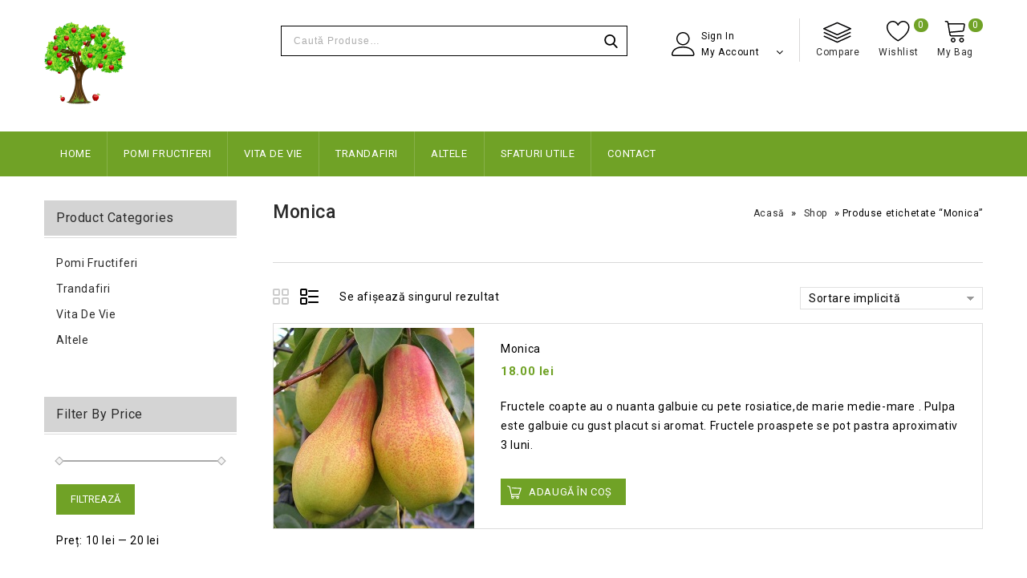

--- FILE ---
content_type: text/html; charset=UTF-8
request_url: https://pomifructiferibt.ro/product-tag/monica/
body_size: 95056
content:
<!DOCTYPE html>
<html lang="ro-RO">
<head>
<meta charset="UTF-8">
<meta name="viewport" content="width=device-width,initial-scale=1">  
<link rel="profile" href="//gmpg.org/xfn/11"/>
 				<script>document.documentElement.className = document.documentElement.className + ' yes-js js_active js'</script>
			<title>Monica &#8211; Pomi fructiferi Botosani</title>
<!--[if lt IE 9]>
		<![endif]-->
<meta name='robots' content='max-image-preview:large' />
<link rel='dns-prefetch' href='//fonts.googleapis.com' />
<link rel="alternate" type="application/rss+xml" title="Pomi fructiferi Botosani &raquo; Flux" href="https://pomifructiferibt.ro/feed/" />
<link rel="alternate" type="application/rss+xml" title="Pomi fructiferi Botosani &raquo; Flux comentarii" href="https://pomifructiferibt.ro/comments/feed/" />
<link rel="alternate" type="application/rss+xml" title="Pomi fructiferi Botosani &raquo; Flux Monica Etichetă" href="https://pomifructiferibt.ro/product-tag/monica/feed/" />
<style id='wp-img-auto-sizes-contain-inline-css'>
img:is([sizes=auto i],[sizes^="auto," i]){contain-intrinsic-size:3000px 1500px}
/*# sourceURL=wp-img-auto-sizes-contain-inline-css */
</style>
<link rel='stylesheet' id='google-fonts-css' href='https://fonts.googleapis.com/css?family=Roboto%3A300%2C400%2C500%2C700%2C900%7CDancing+Script%3A400%2C700&#038;ver=1.0.0#038;subset=latin%2Clatin-ext' media='all' />
<link rel='stylesheet' id='tmpmela-block-style-css' href='https://pomifructiferibt.ro/wp-content/themes/shopinia/css/megnor/blocks.css?ver=6.9' media='all' />
<link rel='stylesheet' id='tmpmela-isotope-css' href='https://pomifructiferibt.ro/wp-content/themes/shopinia/css/isotop-port.css?ver=6.9' media='all' />
<link rel='stylesheet' id='tmpmela-custom-css' href='https://pomifructiferibt.ro/wp-content/themes/shopinia/css/megnor/custom.css?ver=6.9' media='all' />
<link rel='stylesheet' id='owl-carousel-css' href='https://pomifructiferibt.ro/wp-content/themes/shopinia/css/megnor/owl.carousel.css?ver=6.9' media='all' />
<link rel='stylesheet' id='owl-transitions-css' href='https://pomifructiferibt.ro/wp-content/themes/shopinia/css/megnor/owl.transitions.css?ver=6.9' media='all' />
<link rel='stylesheet' id='shadowbox-css' href='https://pomifructiferibt.ro/wp-content/themes/shopinia/css/megnor/shadowbox.css?ver=6.9' media='all' />
<link rel='stylesheet' id='tmpmela-shortcode-style-css' href='https://pomifructiferibt.ro/wp-content/themes/shopinia/css/megnor/shortcode_style.css?ver=6.9' media='all' />
<link rel='stylesheet' id='animate-css' href='https://pomifructiferibt.ro/wp-content/themes/shopinia/css/megnor/animate.min.css?ver=6.9' media='all' />
<link rel='stylesheet' id='tmpmela-woocommerce-css-css' href='https://pomifructiferibt.ro/wp-content/themes/shopinia/css/megnor/woocommerce.css?ver=6.9' media='all' />
<style id='wp-emoji-styles-inline-css'>

	img.wp-smiley, img.emoji {
		display: inline !important;
		border: none !important;
		box-shadow: none !important;
		height: 1em !important;
		width: 1em !important;
		margin: 0 0.07em !important;
		vertical-align: -0.1em !important;
		background: none !important;
		padding: 0 !important;
	}
/*# sourceURL=wp-emoji-styles-inline-css */
</style>
<link rel='stylesheet' id='wp-block-library-css' href='https://pomifructiferibt.ro/wp-includes/css/dist/block-library/style.min.css?ver=6.9' media='all' />
<link rel='stylesheet' id='wc-blocks-style-css' href='https://pomifructiferibt.ro/wp-content/plugins/woocommerce/assets/client/blocks/wc-blocks.css?ver=wc-10.3.7' media='all' />
<style id='global-styles-inline-css'>
:root{--wp--preset--aspect-ratio--square: 1;--wp--preset--aspect-ratio--4-3: 4/3;--wp--preset--aspect-ratio--3-4: 3/4;--wp--preset--aspect-ratio--3-2: 3/2;--wp--preset--aspect-ratio--2-3: 2/3;--wp--preset--aspect-ratio--16-9: 16/9;--wp--preset--aspect-ratio--9-16: 9/16;--wp--preset--color--black: #000000;--wp--preset--color--cyan-bluish-gray: #abb8c3;--wp--preset--color--white: #ffffff;--wp--preset--color--pale-pink: #f78da7;--wp--preset--color--vivid-red: #cf2e2e;--wp--preset--color--luminous-vivid-orange: #ff6900;--wp--preset--color--luminous-vivid-amber: #fcb900;--wp--preset--color--light-green-cyan: #7bdcb5;--wp--preset--color--vivid-green-cyan: #00d084;--wp--preset--color--pale-cyan-blue: #8ed1fc;--wp--preset--color--vivid-cyan-blue: #0693e3;--wp--preset--color--vivid-purple: #9b51e0;--wp--preset--gradient--vivid-cyan-blue-to-vivid-purple: linear-gradient(135deg,rgb(6,147,227) 0%,rgb(155,81,224) 100%);--wp--preset--gradient--light-green-cyan-to-vivid-green-cyan: linear-gradient(135deg,rgb(122,220,180) 0%,rgb(0,208,130) 100%);--wp--preset--gradient--luminous-vivid-amber-to-luminous-vivid-orange: linear-gradient(135deg,rgb(252,185,0) 0%,rgb(255,105,0) 100%);--wp--preset--gradient--luminous-vivid-orange-to-vivid-red: linear-gradient(135deg,rgb(255,105,0) 0%,rgb(207,46,46) 100%);--wp--preset--gradient--very-light-gray-to-cyan-bluish-gray: linear-gradient(135deg,rgb(238,238,238) 0%,rgb(169,184,195) 100%);--wp--preset--gradient--cool-to-warm-spectrum: linear-gradient(135deg,rgb(74,234,220) 0%,rgb(151,120,209) 20%,rgb(207,42,186) 40%,rgb(238,44,130) 60%,rgb(251,105,98) 80%,rgb(254,248,76) 100%);--wp--preset--gradient--blush-light-purple: linear-gradient(135deg,rgb(255,206,236) 0%,rgb(152,150,240) 100%);--wp--preset--gradient--blush-bordeaux: linear-gradient(135deg,rgb(254,205,165) 0%,rgb(254,45,45) 50%,rgb(107,0,62) 100%);--wp--preset--gradient--luminous-dusk: linear-gradient(135deg,rgb(255,203,112) 0%,rgb(199,81,192) 50%,rgb(65,88,208) 100%);--wp--preset--gradient--pale-ocean: linear-gradient(135deg,rgb(255,245,203) 0%,rgb(182,227,212) 50%,rgb(51,167,181) 100%);--wp--preset--gradient--electric-grass: linear-gradient(135deg,rgb(202,248,128) 0%,rgb(113,206,126) 100%);--wp--preset--gradient--midnight: linear-gradient(135deg,rgb(2,3,129) 0%,rgb(40,116,252) 100%);--wp--preset--font-size--small: 13px;--wp--preset--font-size--medium: 20px;--wp--preset--font-size--large: 36px;--wp--preset--font-size--x-large: 42px;--wp--preset--spacing--20: 0.44rem;--wp--preset--spacing--30: 0.67rem;--wp--preset--spacing--40: 1rem;--wp--preset--spacing--50: 1.5rem;--wp--preset--spacing--60: 2.25rem;--wp--preset--spacing--70: 3.38rem;--wp--preset--spacing--80: 5.06rem;--wp--preset--shadow--natural: 6px 6px 9px rgba(0, 0, 0, 0.2);--wp--preset--shadow--deep: 12px 12px 50px rgba(0, 0, 0, 0.4);--wp--preset--shadow--sharp: 6px 6px 0px rgba(0, 0, 0, 0.2);--wp--preset--shadow--outlined: 6px 6px 0px -3px rgb(255, 255, 255), 6px 6px rgb(0, 0, 0);--wp--preset--shadow--crisp: 6px 6px 0px rgb(0, 0, 0);}:where(.is-layout-flex){gap: 0.5em;}:where(.is-layout-grid){gap: 0.5em;}body .is-layout-flex{display: flex;}.is-layout-flex{flex-wrap: wrap;align-items: center;}.is-layout-flex > :is(*, div){margin: 0;}body .is-layout-grid{display: grid;}.is-layout-grid > :is(*, div){margin: 0;}:where(.wp-block-columns.is-layout-flex){gap: 2em;}:where(.wp-block-columns.is-layout-grid){gap: 2em;}:where(.wp-block-post-template.is-layout-flex){gap: 1.25em;}:where(.wp-block-post-template.is-layout-grid){gap: 1.25em;}.has-black-color{color: var(--wp--preset--color--black) !important;}.has-cyan-bluish-gray-color{color: var(--wp--preset--color--cyan-bluish-gray) !important;}.has-white-color{color: var(--wp--preset--color--white) !important;}.has-pale-pink-color{color: var(--wp--preset--color--pale-pink) !important;}.has-vivid-red-color{color: var(--wp--preset--color--vivid-red) !important;}.has-luminous-vivid-orange-color{color: var(--wp--preset--color--luminous-vivid-orange) !important;}.has-luminous-vivid-amber-color{color: var(--wp--preset--color--luminous-vivid-amber) !important;}.has-light-green-cyan-color{color: var(--wp--preset--color--light-green-cyan) !important;}.has-vivid-green-cyan-color{color: var(--wp--preset--color--vivid-green-cyan) !important;}.has-pale-cyan-blue-color{color: var(--wp--preset--color--pale-cyan-blue) !important;}.has-vivid-cyan-blue-color{color: var(--wp--preset--color--vivid-cyan-blue) !important;}.has-vivid-purple-color{color: var(--wp--preset--color--vivid-purple) !important;}.has-black-background-color{background-color: var(--wp--preset--color--black) !important;}.has-cyan-bluish-gray-background-color{background-color: var(--wp--preset--color--cyan-bluish-gray) !important;}.has-white-background-color{background-color: var(--wp--preset--color--white) !important;}.has-pale-pink-background-color{background-color: var(--wp--preset--color--pale-pink) !important;}.has-vivid-red-background-color{background-color: var(--wp--preset--color--vivid-red) !important;}.has-luminous-vivid-orange-background-color{background-color: var(--wp--preset--color--luminous-vivid-orange) !important;}.has-luminous-vivid-amber-background-color{background-color: var(--wp--preset--color--luminous-vivid-amber) !important;}.has-light-green-cyan-background-color{background-color: var(--wp--preset--color--light-green-cyan) !important;}.has-vivid-green-cyan-background-color{background-color: var(--wp--preset--color--vivid-green-cyan) !important;}.has-pale-cyan-blue-background-color{background-color: var(--wp--preset--color--pale-cyan-blue) !important;}.has-vivid-cyan-blue-background-color{background-color: var(--wp--preset--color--vivid-cyan-blue) !important;}.has-vivid-purple-background-color{background-color: var(--wp--preset--color--vivid-purple) !important;}.has-black-border-color{border-color: var(--wp--preset--color--black) !important;}.has-cyan-bluish-gray-border-color{border-color: var(--wp--preset--color--cyan-bluish-gray) !important;}.has-white-border-color{border-color: var(--wp--preset--color--white) !important;}.has-pale-pink-border-color{border-color: var(--wp--preset--color--pale-pink) !important;}.has-vivid-red-border-color{border-color: var(--wp--preset--color--vivid-red) !important;}.has-luminous-vivid-orange-border-color{border-color: var(--wp--preset--color--luminous-vivid-orange) !important;}.has-luminous-vivid-amber-border-color{border-color: var(--wp--preset--color--luminous-vivid-amber) !important;}.has-light-green-cyan-border-color{border-color: var(--wp--preset--color--light-green-cyan) !important;}.has-vivid-green-cyan-border-color{border-color: var(--wp--preset--color--vivid-green-cyan) !important;}.has-pale-cyan-blue-border-color{border-color: var(--wp--preset--color--pale-cyan-blue) !important;}.has-vivid-cyan-blue-border-color{border-color: var(--wp--preset--color--vivid-cyan-blue) !important;}.has-vivid-purple-border-color{border-color: var(--wp--preset--color--vivid-purple) !important;}.has-vivid-cyan-blue-to-vivid-purple-gradient-background{background: var(--wp--preset--gradient--vivid-cyan-blue-to-vivid-purple) !important;}.has-light-green-cyan-to-vivid-green-cyan-gradient-background{background: var(--wp--preset--gradient--light-green-cyan-to-vivid-green-cyan) !important;}.has-luminous-vivid-amber-to-luminous-vivid-orange-gradient-background{background: var(--wp--preset--gradient--luminous-vivid-amber-to-luminous-vivid-orange) !important;}.has-luminous-vivid-orange-to-vivid-red-gradient-background{background: var(--wp--preset--gradient--luminous-vivid-orange-to-vivid-red) !important;}.has-very-light-gray-to-cyan-bluish-gray-gradient-background{background: var(--wp--preset--gradient--very-light-gray-to-cyan-bluish-gray) !important;}.has-cool-to-warm-spectrum-gradient-background{background: var(--wp--preset--gradient--cool-to-warm-spectrum) !important;}.has-blush-light-purple-gradient-background{background: var(--wp--preset--gradient--blush-light-purple) !important;}.has-blush-bordeaux-gradient-background{background: var(--wp--preset--gradient--blush-bordeaux) !important;}.has-luminous-dusk-gradient-background{background: var(--wp--preset--gradient--luminous-dusk) !important;}.has-pale-ocean-gradient-background{background: var(--wp--preset--gradient--pale-ocean) !important;}.has-electric-grass-gradient-background{background: var(--wp--preset--gradient--electric-grass) !important;}.has-midnight-gradient-background{background: var(--wp--preset--gradient--midnight) !important;}.has-small-font-size{font-size: var(--wp--preset--font-size--small) !important;}.has-medium-font-size{font-size: var(--wp--preset--font-size--medium) !important;}.has-large-font-size{font-size: var(--wp--preset--font-size--large) !important;}.has-x-large-font-size{font-size: var(--wp--preset--font-size--x-large) !important;}
/*# sourceURL=global-styles-inline-css */
</style>

<style id='classic-theme-styles-inline-css'>
/*! This file is auto-generated */
.wp-block-button__link{color:#fff;background-color:#32373c;border-radius:9999px;box-shadow:none;text-decoration:none;padding:calc(.667em + 2px) calc(1.333em + 2px);font-size:1.125em}.wp-block-file__button{background:#32373c;color:#fff;text-decoration:none}
/*# sourceURL=/wp-includes/css/classic-themes.min.css */
</style>
<link rel='stylesheet' id='wp-components-css' href='https://pomifructiferibt.ro/wp-includes/css/dist/components/style.min.css?ver=6.9' media='all' />
<link rel='stylesheet' id='wp-preferences-css' href='https://pomifructiferibt.ro/wp-includes/css/dist/preferences/style.min.css?ver=6.9' media='all' />
<link rel='stylesheet' id='wp-block-editor-css' href='https://pomifructiferibt.ro/wp-includes/css/dist/block-editor/style.min.css?ver=6.9' media='all' />
<link rel='stylesheet' id='popup-maker-block-library-style-css' href='https://pomifructiferibt.ro/wp-content/plugins/popup-maker/dist/packages/block-library-style.css?ver=dbea705cfafe089d65f1' media='all' />
<link rel='stylesheet' id='contact-form-7-css' href='https://pomifructiferibt.ro/wp-content/plugins/contact-form-7/includes/css/styles.css?ver=6.1.3' media='all' />
<link rel='stylesheet' id='rs-plugin-settings-css' href='https://pomifructiferibt.ro/wp-content/plugins/revslider/public/assets/css/rs6.css?ver=6.2.23' media='all' />
<style id='rs-plugin-settings-inline-css'>
#rs-demo-id {}
/*# sourceURL=rs-plugin-settings-inline-css */
</style>
<link rel='stylesheet' id='apm-styles-css' href='https://pomifructiferibt.ro/wp-content/plugins/woocommerce-accepted-payment-methods/assets/css/style.css?ver=6.9' media='all' />
<style id='woocommerce-inline-inline-css'>
.woocommerce form .form-row .required { visibility: visible; }
/*# sourceURL=woocommerce-inline-inline-css */
</style>
<link rel='stylesheet' id='weglot-css-css' href='https://pomifructiferibt.ro/wp-content/plugins/weglot/dist/css/front-css.css?ver=5.2' media='all' />
<link rel='stylesheet' id='new-flag-css-css' href='https://pomifructiferibt.ro/wp-content/plugins/weglot/dist/css/new-flags.css?ver=5.2' media='all' />
<link rel='stylesheet' id='yith-quick-view-css' href='https://pomifructiferibt.ro/wp-content/plugins/yith-woocommerce-quick-view/assets/css/yith-quick-view.css?ver=2.9.0' media='all' />
<style id='yith-quick-view-inline-css'>

				#yith-quick-view-modal .yith-quick-view-overlay{background:rgba( 0, 0, 0, 0.8)}
				#yith-quick-view-modal .yith-wcqv-main{background:#ffffff;}
				#yith-quick-view-close{color:#cdcdcd;}
				#yith-quick-view-close:hover{color:#ff0000;}
/*# sourceURL=yith-quick-view-inline-css */
</style>
<link rel='stylesheet' id='jquery-selectBox-css' href='https://pomifructiferibt.ro/wp-content/plugins/yith-woocommerce-wishlist/assets/css/jquery.selectBox.css?ver=1.2.0' media='all' />
<link rel='stylesheet' id='woocommerce_prettyPhoto_css-css' href='//pomifructiferibt.ro/wp-content/plugins/woocommerce/assets/css/prettyPhoto.css?ver=3.1.6' media='all' />
<link rel='stylesheet' id='yith-wcwl-main-css' href='https://pomifructiferibt.ro/wp-content/plugins/yith-woocommerce-wishlist/assets/css/style.css?ver=4.10.2' media='all' />
<style id='yith-wcwl-main-inline-css'>
 :root { --rounded-corners-radius: 16px; --add-to-cart-rounded-corners-radius: 16px; --color-headers-background: #F4F4F4; --feedback-duration: 3s } 
 :root { --rounded-corners-radius: 16px; --add-to-cart-rounded-corners-radius: 16px; --color-headers-background: #F4F4F4; --feedback-duration: 3s } 
/*# sourceURL=yith-wcwl-main-inline-css */
</style>
<link rel='stylesheet' id='brands-styles-css' href='https://pomifructiferibt.ro/wp-content/plugins/woocommerce/assets/css/brands.css?ver=10.3.7' media='all' />
<link rel='stylesheet' id='tmpmela-child-style-css' href='https://pomifructiferibt.ro/wp-content/themes/shopinia/style.css?ver=6.9' media='all' />
<link rel='stylesheet' id='tmpmela-fonts-css' href='//fonts.googleapis.com/css?family=Source+Sans+Pro%3A300%2C400%2C600%2C300italic%2C400italic%2C600italic%7CBitter%3A400%2C600&#038;subset=latin%2Clatin-ext' media='all' />
<link rel='stylesheet' id='font-awesome-css' href='https://pomifructiferibt.ro/wp-content/themes/shopinia/fonts/css/font-awesome.css?ver=4.7.0' media='all' />
<style id='font-awesome-inline-css'>
[data-font="FontAwesome"]:before {font-family: 'FontAwesome' !important;content: attr(data-icon) !important;speak: none !important;font-weight: normal !important;font-variant: normal !important;text-transform: none !important;line-height: 1 !important;font-style: normal !important;-webkit-font-smoothing: antialiased !important;-moz-osx-font-smoothing: grayscale !important;}
/*# sourceURL=font-awesome-inline-css */
</style>
<link rel='stylesheet' id='tmpmela-style-css' href='https://pomifructiferibt.ro/wp-content/themes/shopinia_layout5/style.css?ver=1.0' media='all' />
<link rel='stylesheet' id='jquery-fixedheadertable-style-css' href='https://pomifructiferibt.ro/wp-content/plugins/yith-woocommerce-compare/assets/css/jquery.dataTables.css?ver=1.10.18' media='all' />
<link rel='stylesheet' id='yith_woocompare_page-css' href='https://pomifructiferibt.ro/wp-content/plugins/yith-woocommerce-compare/assets/css/compare.css?ver=3.5.0' media='all' />
<link rel='stylesheet' id='yith-woocompare-widget-css' href='https://pomifructiferibt.ro/wp-content/plugins/yith-woocommerce-compare/assets/css/widget.css?ver=3.5.0' media='all' />
<link rel='stylesheet' id='grid-list-layout-css' href='https://pomifructiferibt.ro/wp-content/plugins/woocommerce-grid-list-toggle/assets/css/style.css?ver=6.9' media='all' />
<link rel='stylesheet' id='grid-list-button-css' href='https://pomifructiferibt.ro/wp-content/plugins/woocommerce-grid-list-toggle/assets/css/button.css?ver=6.9' media='all' />
<link rel='stylesheet' id='dashicons-css' href='https://pomifructiferibt.ro/wp-includes/css/dashicons.min.css?ver=6.9' media='all' />
<style id='dashicons-inline-css'>
[data-font="Dashicons"]:before {font-family: 'Dashicons' !important;content: attr(data-icon) !important;speak: none !important;font-weight: normal !important;font-variant: normal !important;text-transform: none !important;line-height: 1 !important;font-style: normal !important;-webkit-font-smoothing: antialiased !important;-moz-osx-font-smoothing: grayscale !important;}
/*# sourceURL=dashicons-inline-css */
</style>
<script src="https://pomifructiferibt.ro/wp-includes/js/jquery/jquery.min.js?ver=3.7.1" id="jquery-core-js"></script>
<script src="https://pomifructiferibt.ro/wp-includes/js/jquery/jquery-migrate.min.js?ver=3.4.1" id="jquery-migrate-js"></script>
<script src="https://pomifructiferibt.ro/wp-content/plugins/revslider/public/assets/js/rbtools.min.js?ver=6.2.23" id="tp-tools-js"></script>
<script src="https://pomifructiferibt.ro/wp-content/plugins/revslider/public/assets/js/rs6.min.js?ver=6.2.23" id="revmin-js"></script>
<script src="https://pomifructiferibt.ro/wp-content/plugins/woocommerce/assets/js/jquery-blockui/jquery.blockUI.min.js?ver=2.7.0-wc.10.3.7" id="wc-jquery-blockui-js" data-wp-strategy="defer"></script>
<script id="wc-add-to-cart-js-extra">
/* <![CDATA[ */
var wc_add_to_cart_params = {"ajax_url":"/wp-admin/admin-ajax.php","wc_ajax_url":"/?wc-ajax=%%endpoint%%","i18n_view_cart":"Vezi co\u0219ul","cart_url":"https://pomifructiferibt.ro/cart/","is_cart":"","cart_redirect_after_add":"no"};
//# sourceURL=wc-add-to-cart-js-extra
/* ]]> */
</script>
<script src="https://pomifructiferibt.ro/wp-content/plugins/woocommerce/assets/js/frontend/add-to-cart.min.js?ver=10.3.7" id="wc-add-to-cart-js" data-wp-strategy="defer"></script>
<script src="https://pomifructiferibt.ro/wp-content/plugins/woocommerce/assets/js/js-cookie/js.cookie.min.js?ver=2.1.4-wc.10.3.7" id="wc-js-cookie-js" defer="defer" data-wp-strategy="defer"></script>
<script id="woocommerce-js-extra">
/* <![CDATA[ */
var woocommerce_params = {"ajax_url":"/wp-admin/admin-ajax.php","wc_ajax_url":"/?wc-ajax=%%endpoint%%","i18n_password_show":"Arat\u0103 parola","i18n_password_hide":"Ascunde parola"};
//# sourceURL=woocommerce-js-extra
/* ]]> */
</script>
<script src="https://pomifructiferibt.ro/wp-content/plugins/woocommerce/assets/js/frontend/woocommerce.min.js?ver=10.3.7" id="woocommerce-js" defer="defer" data-wp-strategy="defer"></script>
<script src="https://pomifructiferibt.ro/wp-content/plugins/js_composer/assets/js/vendors/woocommerce-add-to-cart.js?ver=6.4.0" id="vc_woocommerce-add-to-cart-js-js"></script>
<script src="https://pomifructiferibt.ro/wp-content/plugins/weglot/dist/front-js.js?ver=5.2" id="wp-weglot-js-js"></script>
<script src="https://pomifructiferibt.ro/wp-content/themes/shopinia/js/megnor/anime.min.js?ver=6.9" id="anime-js-js"></script>
<script src="https://pomifructiferibt.ro/wp-content/themes/shopinia/js/megnor/jquery.custom.min.js?ver=6.9" id="tmpmela-custom-script-js"></script>
<script src="https://pomifructiferibt.ro/wp-content/themes/shopinia/js/megnor/megnor.min.js?ver=6.9" id="tmpmela-megnor-js"></script>
<script src="https://pomifructiferibt.ro/wp-content/themes/shopinia/js/megnor/custom.js?ver=6.9" id="tmpmela-custom-js"></script>
<script src="https://pomifructiferibt.ro/wp-content/themes/shopinia/js/megnor/owl.carousel.min.js?ver=6.9" id="owlcarousel-js"></script>
<script src="https://pomifructiferibt.ro/wp-content/themes/shopinia/js/megnor/jquery.validate.js?ver=6.9" id="validate-js"></script>
<script src="https://pomifructiferibt.ro/wp-content/themes/shopinia/js/megnor/shadowbox.js?ver=6.9" id="shadowbox-js"></script>
<script src="https://pomifructiferibt.ro/wp-content/themes/shopinia/js/megnor/jquery.megamenu.js?ver=6.9" id="megamenu-js"></script>
<script src="https://pomifructiferibt.ro/wp-content/themes/shopinia/js/megnor/easyResponsiveTabs.js?ver=6.9" id="easyResponsiveTabs-js"></script>
<script src="https://pomifructiferibt.ro/wp-content/themes/shopinia/js/megnor/jquery.treeview.js?ver=6.9" id="jtree-js"></script>
<script src="https://pomifructiferibt.ro/wp-content/themes/shopinia/js/megnor/countUp.js?ver=6.9" id="countUp-js"></script>
<script src="https://pomifructiferibt.ro/wp-content/themes/shopinia/js/megnor/jquery.countdown.min.js?ver=6.9" id="countdown-js"></script>
<script src="https://pomifructiferibt.ro/wp-content/themes/shopinia/js/html5.js?ver=6.9" id="tmpmela-html5-js"></script>
<script id="phpvariable-js-extra">
/* <![CDATA[ */
var php_var = {"tmpmela_loadmore":"","tmpmela_pagination":"","tmpmela_nomore":""};
//# sourceURL=phpvariable-js-extra
/* ]]> */
</script>
<script src="https://pomifructiferibt.ro/wp-content/themes/shopinia/js/megnor/megnorloadmore.js?ver=6.9" id="phpvariable-js"></script>
<script src="https://pomifructiferibt.ro/wp-content/plugins/woocommerce-grid-list-toggle/assets/js/jquery.cookie.min.js?ver=6.9" id="cookie-js"></script>
<script src="https://pomifructiferibt.ro/wp-content/plugins/woocommerce-grid-list-toggle/assets/js/jquery.gridlistview.min.js?ver=6.9" id="grid-list-scripts-js"></script>
<link rel="https://api.w.org/" href="https://pomifructiferibt.ro/wp-json/" /><link rel="alternate" title="JSON" type="application/json" href="https://pomifructiferibt.ro/wp-json/wp/v2/product_tag/151" /><link rel="EditURI" type="application/rsd+xml" title="RSD" href="https://pomifructiferibt.ro/xmlrpc.php?rsd" />
<meta name="generator" content="WordPress 6.9" />
<meta name="generator" content="WooCommerce 10.3.7" />
<meta name="generator" content="/home/pomifru/public_html/wp-content/themes/shopinia/style.css - " />		<link href='https://fonts.googleapis.com/css?family=Roboto' rel='stylesheet' />
	<style>
		h1 {	
		font-family:'Roboto', Arial, Helvetica, sans-serif;
	}	
			h1 {	
		color:#2a2a2a;	
	}	
			h2 {	
		font-family:'Roboto', Arial, Helvetica, sans-serif;
	}	
			h2 {	
		color:#2a2a2a;	
	}	
			h3 {	
		font-family:'Roboto', Arial, Helvetica, sans-serif;
	}	
			h3 { color:#2a2a2a;}
			h4 {	
		font-family:'Roboto', Arial, Helvetica, sans-serif;
	}	
		
		h4 {	
		color:#2a2a2a;	
	}	
			h5 {	
		font-family:'Roboto', Arial, Helvetica, sans-serif;
	}	
			h5 {	
		color:#2a2a2a;	
	}	
			h6 {	
		font-family:'Roboto', Arial, Helvetica, sans-serif;
	}	
		
		h6 {	
		color:#2a2a2a;	
	}	
	
	a {
		color:#2a2a2a;
	}
	a:hover ,.header-tag-widget .tagcloud a:hover,.woocommerce ul.products li.product .product-name:hover,
	li.product a:hover .product-name, .entry-meta a:hover ,
	.tabs a.current, a.active, .entry-thumbnail .comments-link a:hover,
	.post-detail a:hover ,
	.current-cat > a,.woocommerce .entry-summary .yith-wcwl-wishlistexistsbrowse a:hover,
	.woocommerce .entry-summary .yith-wcwl-wishlistaddedbrowse a:hover,
	.woocommerce .entry-summary .yith-wcwl-add-to-wishlist .add_to_wishlist:hover,
	.woocommerce .entry-summary a.compare.button:hover,
	.woocommerce .entry-summary .compare.button:hover,
	.woocommerce .entry-summary a.compare.button.added:hover,
	.woocommerce .summary .product_meta .posted_in a:hover,
	.woocommerce .summary .product_meta .tagged_as a:hover,
	.brand span a:hover,
	.social a:hover,
	.post-navigation a:hover .fa,
	.woocommerce ul.products li.product .price, .woocommerce-page ul.products li.product .price
	{
		color: #70a226;
	}
	.loadgridlist-wrapper button.woocount, .blog-posts-content .read-more a{
		color: #70a226;
	}
	.loadgridlist-wrapper button.woocount:hover, .blog-posts-content .read-more a:hover{
		color:#2a2a2a;
	}
	.loadgridlist-wrapper button.woocount::after, .blog-posts-content .read-more a::after{
		background-color: #2a2a2a;
	}
	.cms-banner-item .link-text::after{
		background-color: #70a226;
	}
	.woocommerce .entry-summary .yith-wcwl-add-to-wishlist .add_to_wishlist:hover:before,
	.woocommerce .entry-summary .yith-wcwl-wishlistexistsbrowse a:hover:before,
	.woocommerce .entry-summary .compare.button:hover:before,
	.woocommerce .entry-summary .compare.button:hover::before,
	.woocommerce .entry-summary a.compare.button.added:hover::before,
	.woocommerce .entry-summary .yith-wcwl-wishlistaddedbrowse a:hover::before{
		color:#70a226;
	}
	.site-footer .widget-title{
		color:#FFFFFF; 
	}
	.footer a, .site-footer a, .site-footer, #menu-footer-navigation li .sub-menu li a{
		color:#A7A7A7; 
	}
	.footer a:hover, .footer .footer-links li a:hover, .site-footer a:hover, #menu-footer-navigation li .sub-menu li a:hover {
		color:#70A226;		 
	}
	.footer-newsletter .theme-container{
		background-color:#70a226;
	}
	.site-footer
	{
		background-color:#0a0a0a;
			}
		h3 {	
		font-family:'Roboto', Arial, Helvetica, sans-serif;	
	}	
		
		.site-footer {	
		font-family:'Roboto', Arial, Helvetica, sans-serif;	
	}	
		.site-footer {
		background-color:rgb(10,10,10); 
	}
	.footer-bottom{
		background-color:rgba(10,10,10,1);
	}	
	body {
		background-color:#FFFFFF ;
		background-image: url("");
		background-position:top left;
		background-repeat:repeat;
		background-attachment:scroll;		
		color:#000000;
	} 	
	.topbar-outer{
		background-color:rgba(255,254,254,1);
		color:#777777; 
	}
	.topbar-main a{ color:#777777; }
	.topbar-main a:hover{ color:#70A226; }
	
	.mega-menu ul li a{color:#FFFFFF; }
	.mega-menu ul li a:hover{
		color:#FFFFFF;
		background-color:rgb(34,34,34);
	}
	
	.mega-menu ul li .sub a{color:#70a226; }
	.mega-menu ul li .sub a:hover{color:#70a226; }
	
	.mega-menu ul li .sub {background-color:#FFFFFF ;	}
	.home .site-header:hover,.sticky-menu .header-style, .home.blog .site-header,
	.site-header{
		background-color:rgb(255,255,255);
			
	} 
	.header-bottom .theme-container{ background-color:#70A226; }
		body {	
		font-family: 'Roboto', Arial, Helvetica, sans-serif;	
	}
	.normal-title::before, .upsells.products > h2::before, .related.products h2::before, .cross-sells > h2::before, .resp-tabs-list .main-title::before, .woocommerce span.onsale, .woocommerce-page span.onsale, .woocommerce .onsale::before,
	.site-footer .widget-title::before,.woocommerce-tabs ul.tabs > li a::before{
		background:rgb(112,162,38);
	}
	.count-down.product-count-down{
		border-color: rgb(112,162,38);
	}
	
.widget button, .widget input[type="button"], .widget input[type="reset"], .widget input[type="submit"], a.button, button, .contributor-posts-link, input[type="button"], input[type="reset"], input[type="submit"], .button_content_inner a, .woocommerce #content input.button, .woocommerce #respond input#submit, .woocommerce button.button, .woocommerce input.button, .woocommerce-page #content input.button, .woocommerce-page #respond input#submit, .woocommerce-page a.button, .woocommerce-page button.button, .woocommerce-page input.button, .woocommerce .wishlist_table td.product-add-to-cart a,.woocommerce .wc-proceed-to-checkout .checkout-button,
.woocommerce-page input.button:hover,.woocommerce #content input.button.disabled,.woocommerce #content input.button:disabled,.woocommerce #respond input#submit.disabled,.woocommerce #respond input#submit:disabled,.woocommerce a.button.disabled,.woocommerce a.button:disabled,.woocommerce button.button.disabled,.woocommerce button.button:disabled,.woocommerce input.button.disabled,.woocommerce input.button:disabled,.woocommerce-page #content input.button.disabled,.woocommerce-page #content input.button:disabled,.woocommerce-page #respond input#submit.disabled,.woocommerce-page #respond input#submit:disabled,.woocommerce-page a.button.disabled,.woocommerce-page a.button:disabled,.woocommerce-page button.button.disabled,.woocommerce-page button.button:disabled,.woocommerce-page input.button.disabled,.woocommerce-page input.button:disabled, .woocommerce.single-product .single_add_to_cart_button:hover , .woocommerce.single-product div.product form.cart .button:hover,
.woocommerce ul.products li.product .product_type_simple,
.woocommerce-page ul.products li.product .product_type_simple,
.woocommerce ul.products li.product .product_type_grouped,
.woocommerce-page ul.products li.product .product_type_grouped,
.woocommerce ul.products li.product .product_type_external,
.woocommerce-page ul.products li.product .product_type_external,
.woocommerce ul.products li.product .product_type_variable,
.entry-summary .yith-wcwl-wishlistexistsbrowse > a,
.woocommerce a.compare.button, .woocommerce .yith-wcwl-add-to-wishlist a.add_to_wishlist,
.woocommerce ul.products li.product .yith-wcwl-wishlistexistsbrowse a,
.woocommerce-page ul.products li.product .yith-wcwl-wishlistexistsbrowse a,
.woocommerce ul.products li.product .yith-wcwl-wishlistaddedbrowse a,
.woocommerce-page ul.products li.product .yith-wcwl-wishlistaddedbrowse a,
.woocommerce ul.products li .container-inner .compare-button a,
.woocommerce-page ul.products li .container-inner .compare-button a,
.woocommerce-page ul.products li.product .product_type_variable,
.woocommerce .button.yith-wcqv-button,
.woocommerce-page ul.products li.product .yith-wcqv-button,
.yith-wcwl-add-to-wishlist a, .links .icon, .gallery-zoom .icon, .gallery-redirect .icon, .blog-posts-content .block_hover .icon,
.previous-image:hover, .next-image:hover,
.woocommerce .cart-collaterals .cart_totals a.button.alt, .woocommerce-page .cart-collaterals .cart_totals a.button.alt,
.post-date, .soldout, .paging-navigation a:hover, .paging-navigation .page-numbers.current, .woocommerce-pagination span.current, .woocommerce-pagination a:hover,.product .wcmp_fpm_buttons
{
	background-color: rgb(112,162,38);
	color:#FFFFFF;
			font-family:'Roboto', Arial, Helvetica, sans-serif;
	}
.resp-tabs-list li:hover .tab-title, .resp-tab-item.resp-tab-active .tab-title{
	background-color: rgb(112,162,38);
	color:#FFFFFF;
}
.dokan-pagination-container .dokan-pagination li.active a, .dokan-pagination-container .dokan-pagination li a:hover{
	background-color: rgb(112,162,38);
	border-color: rgb(112,162,38);
}
.widget input[type="button"]:hover, .widget input[type="button"]:focus, 
.widget input[type="reset"]:hover, .widget input[type="reset"]:focus, 
.widget input[type="submit"]:hover, .widget input[type="submit"]:focus, 
a.button:hover, a.button:focus, button:hover, button:focus, 
.contributor-posts-link:hover, input[type="button"]:hover, 
input[type="button"]:focus, input[type="reset"]:hover, 
input[type="reset"]:focus, input[type="submit"]:hover, 
input[type="submit"]:focus, .button_content_inner a:hover, 
.button_content_inner a:focus, .woocommerce #content input.button:hover, 
.woocommerce #respond input#submit:hover, .woocommerce button.button:hover, 
.woocommerce input.button:hover, .woocommerce-page #content input.button:hover, 
.woocommerce-page #respond input#submit:hover, .woocommerce-page button.button:hover, 
.woocommerce #content table.cart .checkout-button:hover, 
#primary .entry-summary .single_add_to_cart_button:hover, 
.woocommerce .wc-proceed-to-checkout .checkout-button:hover,
.woocommerce ul.products li.product .product_type_simple:hover,
.woocommerce-page ul.products li.product .product_type_simple:hover, 
.woocommerce ul.products li.product .product_type_grouped:hover, 
.woocommerce-page ul.products li.product .product_type_grouped:hover, 
.woocommerce ul.products li.product .product_type_external:hover, 
.woocommerce-page ul.products li.product .product_type_external:hover,
.woocommerce ul.products li.product:hover .product_type_variable:hover,
.woocommerce-page ul.products li.product .product_type_variable:hover,
.entry-summary .yith-wcwl-wishlistexistsbrowse > a:hover, .woocommerce a.compare.button:hover, 
.woocommerce .yith-wcwl-add-to-wishlist a.add_to_wishlist:hover, 
.woocommerce ul.products li.product .yith-wcwl-wishlistexistsbrowse a:hover, 
.woocommerce-page ul.products li.product .yith-wcwl-wishlistexistsbrowse a:hover, 
.woocommerce ul.products li.product .yith-wcwl-wishlistaddedbrowse a:hover, 
.woocommerce-page ul.products li.product .yith-wcwl-wishlistaddedbrowse a:hover, 
.woocommerce ul.products li .container-inner .compare-button a:hover, 
.woocommerce-page ul.products li .container-inner .compare-button a:hover, 
.woocommerce .button.yith-wcqv-button:hover, 
.woocommerce-page ul.products li.product .yith-wcqv-button:hover, 
.yith-wcwl-add-to-wishlist a:hover,
.yith-wcwl-add-to-wishlist a:hover, .woocommerce a.compare.button:hover, .woocommerce ul.products li .container-inner .compare-button a:hover,.single-banner-link,.links a.icon:hover, .gallery-zoom .icon:hover, .gallery-redirect .icon:hover, .blog-posts-content .block_hover .icon:hover,.previous-image, .next-image,
.woocommerce-page a.button:hover,.woocommerce .wishlist_table td.product-add-to-cart a:hover,
.woocommerce .cart-collaterals .cart_totals a.button.alt:hover, .woocommerce-page .cart-collaterals .cart_totals a.button.alt:hover,
.paging-navigation .page-numbers, .woocommerce-pagination span, .woocommerce-pagination a
{
	background-color:rgb(34,34,34);
	color: #FFFFFF;
}

.woocommerce .product-block-inner .button.yith-wcqv-button, .woocommerce-page ul.products li.product .yith-wcqv-button, .woocommerce ul.products li.product .product-block-inner .yith-wcwl-wishlistexistsbrowse a, .woocommerce .product-block-inner a.compare.button, .woocommerce .yith-wcwl-add-to-wishlist a.add_to_wishlist, .yith-wcwl-add-to-wishlist a, .woocommerce ul.products li .container-inner .product-block-inner .compare-button a, .woocommerce ul.products li.product .yith-wcwl-wishlistaddedbrowse a,
.product .wcmp_fpm_buttons{
	background-color:rgb(212,212,212);
}
.woocommerce .product-block-inner .button.yith-wcqv-button:hover, .woocommerce-page ul.products li.product .yith-wcqv-button:hover, .woocommerce ul.products li.product .product-block-inner .yith-wcwl-wishlistexistsbrowse a:hover, .woocommerce .product-block-inner a.compare.button:hover, .woocommerce .yith-wcwl-add-to-wishlist a.add_to_wishlist:hover, .yith-wcwl-add-to-wishlist a:hover, .woocommerce ul.products li .container-inner .product-block-inner .compare-button a:hover,
.woocommerce ul.products li.product .yith-wcwl-wishlistaddedbrowse a:hover, .product .wcmp_fpm_buttons:hover{
	background-color:rgb(112,162,38);
}


			
}
</style>
	<noscript><style>.woocommerce-product-gallery{ opacity: 1 !important; }</style></noscript>
	<meta name="generator" content="Powered by WPBakery Page Builder - drag and drop page builder for WordPress."/>
<meta name="generator" content="Powered by Slider Revolution 6.2.23 - responsive, Mobile-Friendly Slider Plugin for WordPress with comfortable drag and drop interface." />
<style></style><link rel="icon" href="https://pomifructiferibt.ro/wp-content/uploads/2021/01/cropped-logf-32x32.png" sizes="32x32" />
<link rel="icon" href="https://pomifructiferibt.ro/wp-content/uploads/2021/01/cropped-logf-192x192.png" sizes="192x192" />
<link rel="apple-touch-icon" href="https://pomifructiferibt.ro/wp-content/uploads/2021/01/cropped-logf-180x180.png" />
<meta name="msapplication-TileImage" content="https://pomifructiferibt.ro/wp-content/uploads/2021/01/cropped-logf-270x270.png" />
<script>function setREVStartSize(e){
			//window.requestAnimationFrame(function() {				 
				window.RSIW = window.RSIW===undefined ? window.innerWidth : window.RSIW;	
				window.RSIH = window.RSIH===undefined ? window.innerHeight : window.RSIH;	
				try {								
					var pw = document.getElementById(e.c).parentNode.offsetWidth,
						newh;
					pw = pw===0 || isNaN(pw) ? window.RSIW : pw;
					e.tabw = e.tabw===undefined ? 0 : parseInt(e.tabw);
					e.thumbw = e.thumbw===undefined ? 0 : parseInt(e.thumbw);
					e.tabh = e.tabh===undefined ? 0 : parseInt(e.tabh);
					e.thumbh = e.thumbh===undefined ? 0 : parseInt(e.thumbh);
					e.tabhide = e.tabhide===undefined ? 0 : parseInt(e.tabhide);
					e.thumbhide = e.thumbhide===undefined ? 0 : parseInt(e.thumbhide);
					e.mh = e.mh===undefined || e.mh=="" || e.mh==="auto" ? 0 : parseInt(e.mh,0);		
					if(e.layout==="fullscreen" || e.l==="fullscreen") 						
						newh = Math.max(e.mh,window.RSIH);					
					else{					
						e.gw = Array.isArray(e.gw) ? e.gw : [e.gw];
						for (var i in e.rl) if (e.gw[i]===undefined || e.gw[i]===0) e.gw[i] = e.gw[i-1];					
						e.gh = e.el===undefined || e.el==="" || (Array.isArray(e.el) && e.el.length==0)? e.gh : e.el;
						e.gh = Array.isArray(e.gh) ? e.gh : [e.gh];
						for (var i in e.rl) if (e.gh[i]===undefined || e.gh[i]===0) e.gh[i] = e.gh[i-1];
											
						var nl = new Array(e.rl.length),
							ix = 0,						
							sl;					
						e.tabw = e.tabhide>=pw ? 0 : e.tabw;
						e.thumbw = e.thumbhide>=pw ? 0 : e.thumbw;
						e.tabh = e.tabhide>=pw ? 0 : e.tabh;
						e.thumbh = e.thumbhide>=pw ? 0 : e.thumbh;					
						for (var i in e.rl) nl[i] = e.rl[i]<window.RSIW ? 0 : e.rl[i];
						sl = nl[0];									
						for (var i in nl) if (sl>nl[i] && nl[i]>0) { sl = nl[i]; ix=i;}															
						var m = pw>(e.gw[ix]+e.tabw+e.thumbw) ? 1 : (pw-(e.tabw+e.thumbw)) / (e.gw[ix]);					
						newh =  (e.gh[ix] * m) + (e.tabh + e.thumbh);
					}				
					if(window.rs_init_css===undefined) window.rs_init_css = document.head.appendChild(document.createElement("style"));					
					document.getElementById(e.c).height = newh+"px";
					window.rs_init_css.innerHTML += "#"+e.c+"_wrapper { height: "+newh+"px }";				
				} catch(e){
					console.log("Failure at Presize of Slider:" + e)
				}					   
			//});
		  };</script>
<noscript><style> .wpb_animate_when_almost_visible { opacity: 1; }</style></noscript> 
<link rel='stylesheet' id='photoswipe-css' href='https://pomifructiferibt.ro/wp-content/plugins/woocommerce/assets/css/photoswipe/photoswipe.min.css?ver=10.3.7' media='all' />
<link rel='stylesheet' id='photoswipe-default-skin-css' href='https://pomifructiferibt.ro/wp-content/plugins/woocommerce/assets/css/photoswipe/default-skin/default-skin.min.css?ver=10.3.7' media='all' />
<link rel='stylesheet' id='tmpmela-responsive-css' href='https://pomifructiferibt.ro/wp-content/themes/shopinia_layout5/responsive.css?ver=6.9' media='all' />
</head>
<body class="archive tax-product_tag term-monica term-151 wp-embed-responsive wp-theme-shopinia wp-child-theme-shopinia_layout5 theme-shopinia woocommerce woocommerce-page woocommerce-no-js masthead-fixed list-view shop-left-sidebar wpb-js-composer js-comp-ver-6.4.0 vc_responsive">
<div id="page" class="hfeed site">
<!-- Header -->
<header id="masthead" class="site-header header ">
	<div class="header-main site-header-fix">
							
					
			<div class="header-top">
				<div class="theme-container">
					<div class="header-top-left">
							<div class="header-logo">
															<a href="https://pomifructiferibt.ro/" title="Pomi fructiferi Botosani" rel="home">
								<img alt="Pomi fructiferi Botosani" src="https://pomifructiferibt.ro/wp-content/uploads/2021/01/logf-1.png" />								</a>
							                                							</div>
							<div class="header-mob-logo">
															<a href="https://pomifructiferibt.ro/" title="Pomi fructiferi Botosani" rel="home">
								<img alt="Pomi fructiferi Botosani" src="https://pomifructiferibt.ro/wp-content/uploads/2021/01/logf-1.png" />								</a>
							                                								
							</div>					 			
					</div>
					<div class="header-top-right">
						                        						<div class="topbar-link">
							<div class="topbar-link-toggle"></div>
							<div class="account-block">
								<span class="account-label">
									Sign In								</span>
								<span class="account-contents">
									My Account								</span>
							</div>
							
								<div class="topbar-link-wrapper">   
									<div class="header-menu-links">	
											<ul id="menu-header-top-links" class="header-menu"><li id="menu-item-11085" class="menu-item menu-item-type-post_type menu-item-object-page menu-item-11085"><a href="https://pomifructiferibt.ro/my-account-2/">Contul Meu</a></li>
<li id="menu-item-11586" class="menu-item menu-item-type-custom menu-item-object-custom menu-item-11586"><a href="https://pomifructiferibt.ro/my-account/lost-password/">Parolă pierdută</a></li>
</ul>											
																							<a href="https://pomifructiferibt.ro/my-account/">User Login</a>
											  
									</div>			
								</div>
						</div>
												<div class="header-right">
								
							<a class="compare-counter yith-woocompare-open" href="/?action=yith-woocompare-view-table&amp;iframe=yes" data-text="Compare">        <span class="counter-label">Compare</span>
</a>								
								
							 	 <a class="whislist-counter" href = https://pomifructiferibt.ro/wishlist/><span class="whislist-label">Wishlist</span><span class="count">0</span></a>	
																					<div class="header-cart headercart-block">
								<div class="cart togg">
																	
											<div class="shopping_cart tog" title="View your shopping cart">
													<a class="cart-contents" href="https://pomifructiferibt.ro/cart/" title="View your shopping cart">
														<div class="cart-label">My Bag</div>
														<span class="cart-qty">0</span>
													</a>
											</div>	
																						<aside id="woocommerce_widget_cart-1" class="widget woocommerce widget_shopping_cart tab_content"><h3 class="widget-title">Cart</h3><div class="widget_shopping_cart_content"></div></aside>		
								</div>
							</div>
									
								</div>
				</div>
									<div class="header-search">
						<a class="header-toggle">Search</a>
						<form role="search" method="get" class="woocommerce-product-search" action="https://pomifructiferibt.ro/">
	<label class="screen-reader-text" for="woocommerce-product-search-field-0">Caută:</label>
	<input type="search" id="woocommerce-product-search-field-0" class="search-field" placeholder="Caută produse…" value="" name="s" />
	<button type="submit" value="Cautare" class="">Cautare</button>
	<input type="hidden" name="post_type" value="product" />
</form>
 	
					</div>
									</div>
			</div>
			
			 	<div class="header-bottom header-fix">
				  <div class="header-botton-inner">
					<div class="theme-container">
					<nav id="site-navigation" class="navigation-bar main-navigation">																				
					<a class="screen-reader-text skip-link" href="#content" title="Skip to content">Skip to content</a>
						<div class="mega-menu">
							<div class="menu-mainmenu-container"><ul id="menu-mainmenu" class="mega"><li id="menu-item-11053" class="menu-item menu-item-type-post_type menu-item-object-page menu-item-home menu-item-11053"><a href="https://pomifructiferibt.ro/">Home</a></li>
<li id="menu-item-11226" class="menu-item menu-item-type-custom menu-item-object-custom menu-item-has-children menu-item-11226"><a href="/product-category/categorie-pomi-fructiferi/">Pomi Fructiferi</a>
<ul class="sub-menu">
	<li id="menu-item-11227" class="menu-item menu-item-type-custom menu-item-object-custom menu-item-11227"><a href="/product-category/categorie-pomi-fructiferi/pomi-fructiferi-mar/">Mar</a></li>
	<li id="menu-item-11264" class="menu-item menu-item-type-custom menu-item-object-custom menu-item-11264"><a href="/product-category/categorie-pomi-fructiferi/pomi_fructiferi_par/">Par</a></li>
	<li id="menu-item-11308" class="menu-item menu-item-type-custom menu-item-object-custom menu-item-11308"><a href="/product-category/categorie-pomi-fructiferi/pomi-fructiferi-prun/">Prun</a></li>
	<li id="menu-item-11351" class="menu-item menu-item-type-custom menu-item-object-custom menu-item-11351"><a href="/product-category/categorie-pomi-fructiferi/pomi-fructiferi-cires/">Cires</a></li>
	<li id="menu-item-11369" class="menu-item menu-item-type-custom menu-item-object-custom menu-item-11369"><a href="/product-category/categorie-pomi-fructiferi/pomi-fructiferi-visin/">Visin</a></li>
	<li id="menu-item-11386" class="menu-item menu-item-type-custom menu-item-object-custom menu-item-11386"><a href="/product-category/categorie-pomi-fructiferi/pomi-fructiferi-cais/">Cais</a></li>
	<li id="menu-item-11400" class="menu-item menu-item-type-custom menu-item-object-custom menu-item-11400"><a href="/product-category/categorie-pomi-fructiferi/pomi-fructiferi-piersici/">Piersic</a></li>
	<li id="menu-item-11409" class="menu-item menu-item-type-custom menu-item-object-custom menu-item-11409"><a href="/product-category/categorie-pomi-fructiferi/pomi-fructiferi-gutui/">Gutui</a></li>
	<li id="menu-item-11420" class="menu-item menu-item-type-custom menu-item-object-custom menu-item-11420"><a href="/product-category/categorie-pomi-fructiferi/pomi-fructiferi-nuci-selectionati/">Nuc selectionat</a></li>
	<li id="menu-item-11430" class="menu-item menu-item-type-custom menu-item-object-custom menu-item-11430"><a href="/product-category/categorie-pomi-fructiferi/pomi-fructiferi-nectarin/">Nectarin</a></li>
</ul>
</li>
<li id="menu-item-11466" class="menu-item menu-item-type-custom menu-item-object-custom menu-item-11466"><a href="/product-category/vita-de-vie/">Vita de vie</a></li>
<li id="menu-item-11492" class="menu-item menu-item-type-custom menu-item-object-custom menu-item-11492"><a href="/product-category/butasi-trandafiri/">Trandafiri</a></li>
<li id="menu-item-11538" class="menu-item menu-item-type-custom menu-item-object-custom menu-item-11538"><a href="/product-category/pomi-fructiferi-altele/">Altele</a></li>
<li id="menu-item-11563" class="menu-item menu-item-type-post_type menu-item-object-page menu-item-11563"><a href="https://pomifructiferibt.ro/sfaturi-utile-pomi-fructiferi/">Sfaturi Utile</a></li>
<li id="menu-item-11129" class="menu-item menu-item-type-post_type menu-item-object-page menu-item-11129"><a href="https://pomifructiferibt.ro/map-contact/">Contact</a></li>
</ul></div>		
						</div>	
					</nav>
					<nav class="mobile-navigation">	
					<h3 class="menu-toggle">Menu</h3>
						<div class="mobile-menu">	
							<span class="close-menu"></span>	
								<div class="menu-mainmenu-container"><ul id="menu-mainmenu-1" class="mobile-menu-inner"><li class="menu-item menu-item-type-post_type menu-item-object-page menu-item-home menu-item-11053"><a href="https://pomifructiferibt.ro/">Home</a></li>
<li class="menu-item menu-item-type-custom menu-item-object-custom menu-item-has-children menu-item-11226"><a href="/product-category/categorie-pomi-fructiferi/">Pomi Fructiferi</a>
<ul class="sub-menu">
	<li class="menu-item menu-item-type-custom menu-item-object-custom menu-item-11227"><a href="/product-category/categorie-pomi-fructiferi/pomi-fructiferi-mar/">Mar</a></li>
	<li class="menu-item menu-item-type-custom menu-item-object-custom menu-item-11264"><a href="/product-category/categorie-pomi-fructiferi/pomi_fructiferi_par/">Par</a></li>
	<li class="menu-item menu-item-type-custom menu-item-object-custom menu-item-11308"><a href="/product-category/categorie-pomi-fructiferi/pomi-fructiferi-prun/">Prun</a></li>
	<li class="menu-item menu-item-type-custom menu-item-object-custom menu-item-11351"><a href="/product-category/categorie-pomi-fructiferi/pomi-fructiferi-cires/">Cires</a></li>
	<li class="menu-item menu-item-type-custom menu-item-object-custom menu-item-11369"><a href="/product-category/categorie-pomi-fructiferi/pomi-fructiferi-visin/">Visin</a></li>
	<li class="menu-item menu-item-type-custom menu-item-object-custom menu-item-11386"><a href="/product-category/categorie-pomi-fructiferi/pomi-fructiferi-cais/">Cais</a></li>
	<li class="menu-item menu-item-type-custom menu-item-object-custom menu-item-11400"><a href="/product-category/categorie-pomi-fructiferi/pomi-fructiferi-piersici/">Piersic</a></li>
	<li class="menu-item menu-item-type-custom menu-item-object-custom menu-item-11409"><a href="/product-category/categorie-pomi-fructiferi/pomi-fructiferi-gutui/">Gutui</a></li>
	<li class="menu-item menu-item-type-custom menu-item-object-custom menu-item-11420"><a href="/product-category/categorie-pomi-fructiferi/pomi-fructiferi-nuci-selectionati/">Nuc selectionat</a></li>
	<li class="menu-item menu-item-type-custom menu-item-object-custom menu-item-11430"><a href="/product-category/categorie-pomi-fructiferi/pomi-fructiferi-nectarin/">Nectarin</a></li>
</ul>
</li>
<li class="menu-item menu-item-type-custom menu-item-object-custom menu-item-11466"><a href="/product-category/vita-de-vie/">Vita de vie</a></li>
<li class="menu-item menu-item-type-custom menu-item-object-custom menu-item-11492"><a href="/product-category/butasi-trandafiri/">Trandafiri</a></li>
<li class="menu-item menu-item-type-custom menu-item-object-custom menu-item-11538"><a href="/product-category/pomi-fructiferi-altele/">Altele</a></li>
<li class="menu-item menu-item-type-post_type menu-item-object-page menu-item-11563"><a href="https://pomifructiferibt.ro/sfaturi-utile-pomi-fructiferi/">Sfaturi Utile</a></li>
<li class="menu-item menu-item-type-post_type menu-item-object-page menu-item-11129"><a href="https://pomifructiferibt.ro/map-contact/">Contact</a></li>
</ul></div>						</div>
					</nav>
						
				</div>	
				</div>
				</div>
				
</div>	
</header>
	<div id="main" class="site-main  ">
<div class="main_inner">
	<div class="main-content">
<div class="main-content-inner " >
   <div id="main-content" class="main-content  ">
		<div class="content-area">
		<div id="primary" class="content-area"><main id="content" class="site-main"><nav class="woocommerce-breadcrumb" aria-label="Breadcrumb"><span><a href="https://pomifructiferibt.ro">Acasă</a></span> &raquo; <span><a href="https://pomifructiferibt.ro/shop/">Shop</a></span> &raquo; <span>Produse etichetate &ldquo;Monica&rdquo;</span></nav>	 
          <div class="page-title">
			  <div class="page-title-inner">
				<h3 class="entry-title-main">Monica</h3>
		  	</div>
		  </div>
	<div class="woocommerce-notices-wrapper"></div><p class="woocommerce-result-count" role="alert" aria-relevant="all" >
	Se afișează singurul rezultat</p>
<form class="woocommerce-ordering" method="get">
		<select
		name="orderby"
		class="orderby"
					aria-label="Comandă magazin"
			>
					<option value="menu_order"  selected='selected'>Sortare implicită</option>
					<option value="popularity" >Sortează după popularitate</option>
					<option value="date" >Sortează după cele mai recente</option>
					<option value="price" >Sortează după preț: Mic la Mare</option>
					<option value="price-desc" >Sortează după preț: Mare la Mic</option>
			</select>
	<input type="hidden" name="paged" value="1" />
	</form>
<nav class="gridlist-toggle"><a href="#" id="grid" title="Grid view"><span class="dashicons dashicons-grid-view"></span> <em>Grid view</em></a><a href="#" id="list" title="List view"><span class="dashicons dashicons-exerpt-view"></span> <em>List view</em></a></nav>	<ul class="products columns-4">
<li class="post-11241 product type-product status-publish has-post-thumbnail product_cat-pomi_fructiferi_par product_tag-monica product_tag-par product_tag-pom-fructifer product_tag-toamna first instock shipping-taxable purchasable product-type-simple">
	<div class="container-inner">
	<div class="product-block-inner">
		<div class="image-block"><a href="https://pomifructiferibt.ro/shop/par-monica/">
			<img width="250" height="250" src="https://pomifructiferibt.ro/wp-content/uploads/2021/01/monica.jpg" class="attachment-woocommerce_thumbnail size-woocommerce_thumbnail" alt="Monica" decoding="async" fetchpriority="high" srcset="https://pomifructiferibt.ro/wp-content/uploads/2021/01/monica.jpg 250w, https://pomifructiferibt.ro/wp-content/uploads/2021/01/monica-150x150.jpg 150w, https://pomifructiferibt.ro/wp-content/uploads/2021/01/monica-145x145.jpg 145w, https://pomifructiferibt.ro/wp-content/uploads/2021/01/monica-50x50.jpg 50w, https://pomifructiferibt.ro/wp-content/uploads/2021/01/monica-100x100.jpg 100w" sizes="(max-width: 250px) 100vw, 250px" /><img width="250" height="250" src="https://pomifructiferibt.ro/wp-content/uploads/2021/01/monica.jpg" class="secondary-image attachment-shop-catalog" alt="" decoding="async" srcset="https://pomifructiferibt.ro/wp-content/uploads/2021/01/monica.jpg 250w, https://pomifructiferibt.ro/wp-content/uploads/2021/01/monica-150x150.jpg 150w, https://pomifructiferibt.ro/wp-content/uploads/2021/01/monica-145x145.jpg 145w, https://pomifructiferibt.ro/wp-content/uploads/2021/01/monica-50x50.jpg 50w, https://pomifructiferibt.ro/wp-content/uploads/2021/01/monica-100x100.jpg 100w" sizes="(max-width: 250px) 100vw, 250px" /></a><div class="product-block-hover"></div></div><div class="product-detail-wrapper">
									<a class="product-name-link" href="https://pomifructiferibt.ro/shop/par-monica/"><h3 class="product-name">Monica</h3></a>
		
	<span class="price"><span class="woocommerce-Price-amount amount"><bdi>18.00&nbsp;<span class="woocommerce-Price-currencySymbol">lei</span></bdi></span></span>
<div class="woocommerce-product-details__short-description">
	<p>Fructele coapte au o nuanta galbuie cu pete rosiatice,de marie medie-mare . Pulpa este galbuie cu gust placut si aromat. Fructele proaspete se pot pastra aproximativ 3 luni.</p>
</div>
<div class="gridlist-buttonwrap"><a href="/product-tag/monica/?add-to-cart=11241" aria-describedby="woocommerce_loop_add_to_cart_link_describedby_11241" data-quantity="1" class="button product_type_simple add_to_cart_button ajax_add_to_cart" data-product_id="11241" data-product_sku="" aria-label="Adaugă în coș: &amp;lbquo;Monica&rdquo;" rel="nofollow" data-success_message="&bdquo;Monica&rdquo; a fost adăugat în coș" role="button">Adaugă în Coș</a>	<span id="woocommerce_loop_add_to_cart_link_describedby_11241" class="screen-reader-text">
			</span>

<div
	class="yith-wcwl-add-to-wishlist add-to-wishlist-11241 yith-wcwl-add-to-wishlist--link-style wishlist-fragment on-first-load"
	data-fragment-ref="11241"
	data-fragment-options="{&quot;base_url&quot;:&quot;&quot;,&quot;product_id&quot;:11241,&quot;parent_product_id&quot;:0,&quot;product_type&quot;:&quot;simple&quot;,&quot;is_single&quot;:false,&quot;in_default_wishlist&quot;:false,&quot;show_view&quot;:false,&quot;browse_wishlist_text&quot;:&quot;Browse wishlist&quot;,&quot;already_in_wishslist_text&quot;:&quot;The product is already in your wishlist!&quot;,&quot;product_added_text&quot;:&quot;Product added!&quot;,&quot;available_multi_wishlist&quot;:false,&quot;disable_wishlist&quot;:false,&quot;show_count&quot;:false,&quot;ajax_loading&quot;:false,&quot;loop_position&quot;:&quot;after_add_to_cart&quot;,&quot;item&quot;:&quot;add_to_wishlist&quot;}"
>
			
			<!-- ADD TO WISHLIST -->
			
<div class="yith-wcwl-add-button">
		<a
		href="?add_to_wishlist=11241&#038;_wpnonce=34f3df13fe"
		class="add_to_wishlist single_add_to_wishlist"
		data-product-id="11241"
		data-product-type="simple"
		data-original-product-id="0"
		data-title="Add to wishlist"
		rel="nofollow"
	>
		<svg id="yith-wcwl-icon-heart-outline" class="yith-wcwl-icon-svg" fill="none" stroke-width="1.5" stroke="currentColor" viewBox="0 0 24 24" xmlns="http://www.w3.org/2000/svg">
  <path stroke-linecap="round" stroke-linejoin="round" d="M21 8.25c0-2.485-2.099-4.5-4.688-4.5-1.935 0-3.597 1.126-4.312 2.733-.715-1.607-2.377-2.733-4.313-2.733C5.1 3.75 3 5.765 3 8.25c0 7.22 9 12 9 12s9-4.78 9-12Z"></path>
</svg>		<span>Add to wishlist</span>
	</a>
</div>

			<!-- COUNT TEXT -->
			
			</div>
	<div class="woocommerce product compare-button">
			<a
		href="https://pomifructiferibt.ro?action=yith-woocompare-add-product&#038;id=11241"
		class="compare button  "
		data-product_id="11241"
		target="_self"
		rel="nofollow"
	>
				<span class="label">
			Compare		</span>
	</a>

	</div></div><a href="#" class="button yith-wcqv-button" data-product_id="11241">Quick View</a>        </div>
		</div>
		</div>
</li></ul>
</main></div><div id="secondary" class="left-col">
      <div id="primary-sidebar" class="primary-sidebar widget-area" role="complementary">
    <aside id="woocommerce_product_categories-2" class="widget woocommerce widget_product_categories"><h3 class="widget-title">Product categories</h3><ul class="product-categories"><li class="cat-item cat-item-106 cat-parent"><a href="https://pomifructiferibt.ro/product-category/categorie-pomi-fructiferi/">Pomi Fructiferi</a></li>
<li class="cat-item cat-item-294"><a href="https://pomifructiferibt.ro/product-category/butasi-trandafiri/">Trandafiri</a></li>
<li class="cat-item cat-item-259"><a href="https://pomifructiferibt.ro/product-category/vita-de-vie/">Vita de vie</a></li>
<li class="cat-item cat-item-315"><a href="https://pomifructiferibt.ro/product-category/pomi-fructiferi-altele/">Altele</a></li>
</ul></aside><aside id="woocommerce_price_filter-2" class="widget woocommerce widget_price_filter"><h3 class="widget-title">Filter by price</h3>
<form method="get" action="https://pomifructiferibt.ro/product-tag/monica/">
	<div class="price_slider_wrapper">
		<div class="price_slider" style="display:none;"></div>
		<div class="price_slider_amount" data-step="10">
			<label class="screen-reader-text" for="min_price">Preț Minim</label>
			<input type="text" id="min_price" name="min_price" value="10" data-min="10" placeholder="Preț Minim" />
			<label class="screen-reader-text" for="max_price">Preț Maxim</label>
			<input type="text" id="max_price" name="max_price" value="20" data-max="20" placeholder="Preț Maxim" />
						<button type="submit" class="button">Filtrează</button>
			<div class="price_label" style="display:none;">
				Preț: <span class="from"></span> &mdash; <span class="to"></span>
			</div>
						<div class="clear"></div>
		</div>
	</div>
</form>

</aside><aside id="woocommerce_product_tag_cloud-2" class="widget woocommerce widget_product_tag_cloud"><h3 class="widget-title">Product tags</h3><div class="tagcloud"><a href="https://pomifructiferibt.ro/product-tag/afuz/" class="tag-cloud-link tag-link-274 tag-link-position-1" style="font-size: 8pt;" aria-label="afuz (1 produs)">afuz</a>
<a href="https://pomifructiferibt.ro/product-tag/agatator/" class="tag-cloud-link tag-link-300 tag-link-position-2" style="font-size: 10.485207100592pt;" aria-label="agatator (3 produse)">agatator</a>
<a href="https://pomifructiferibt.ro/product-tag/ali/" class="tag-cloud-link tag-link-275 tag-link-position-3" style="font-size: 8pt;" aria-label="ali (1 produs)">ali</a>
<a href="https://pomifructiferibt.ro/product-tag/botosani/" class="tag-cloud-link tag-link-341 tag-link-position-4" style="font-size: 10.485207100592pt;" aria-label="botosani (3 produse)">botosani</a>
<a href="https://pomifructiferibt.ro/product-tag/butas/" class="tag-cloud-link tag-link-361 tag-link-position-5" style="font-size: 8pt;" aria-label="butas (1 produs)">butas</a>
<a href="https://pomifructiferibt.ro/product-tag/butasi/" class="tag-cloud-link tag-link-264 tag-link-position-6" style="font-size: 14.130177514793pt;" aria-label="butasi (10 produse)">butasi</a>
<a href="https://pomifructiferibt.ro/product-tag/butasi-de-trandafir/" class="tag-cloud-link tag-link-296 tag-link-position-7" style="font-size: 9.491124260355pt;" aria-label="butasi de trandafir (2 produse)">butasi de trandafir</a>
<a href="https://pomifructiferibt.ro/product-tag/butasi-de-vie/" class="tag-cloud-link tag-link-279 tag-link-position-8" style="font-size: 14.130177514793pt;" aria-label="butasi de vie (10 produse)">butasi de vie</a>
<a href="https://pomifructiferibt.ro/product-tag/cais/" class="tag-cloud-link tag-link-224 tag-link-position-9" style="font-size: 13.384615384615pt;" aria-label="cais (8 produse)">cais</a>
<a href="https://pomifructiferibt.ro/product-tag/cardinal/" class="tag-cloud-link tag-link-235 tag-link-position-10" style="font-size: 9.491124260355pt;" aria-label="Cardinal (2 produse)">Cardinal</a>
<a href="https://pomifructiferibt.ro/product-tag/cires/" class="tag-cloud-link tag-link-188 tag-link-position-11" style="font-size: 16.449704142012pt;" aria-label="cires (20 de produse)">cires</a>
<a href="https://pomifructiferibt.ro/product-tag/coarne/" class="tag-cloud-link tag-link-362 tag-link-position-12" style="font-size: 8pt;" aria-label="coarne (1 produs)">coarne</a>
<a href="https://pomifructiferibt.ro/product-tag/corn/" class="tag-cloud-link tag-link-360 tag-link-position-13" style="font-size: 8pt;" aria-label="corn (1 produs)">corn</a>
<a href="https://pomifructiferibt.ro/product-tag/dulceata/" class="tag-cloud-link tag-link-295 tag-link-position-14" style="font-size: 8pt;" aria-label="dulceata (1 produs)">dulceata</a>
<a href="https://pomifructiferibt.ro/product-tag/fara-samburi/" class="tag-cloud-link tag-link-288 tag-link-position-15" style="font-size: 10.485207100592pt;" aria-label="fara samburi (3 produse)">fara samburi</a>
<a href="https://pomifructiferibt.ro/product-tag/gutui/" class="tag-cloud-link tag-link-241 tag-link-position-16" style="font-size: 10.485207100592pt;" aria-label="gutui (3 produse)">gutui</a>
<a href="https://pomifructiferibt.ro/product-tag/iarna/" class="tag-cloud-link tag-link-127 tag-link-position-17" style="font-size: 15.289940828402pt;" aria-label="iarna (14 produse)">iarna</a>
<a href="https://pomifructiferibt.ro/product-tag/mar/" class="tag-cloud-link tag-link-108 tag-link-position-18" style="font-size: 16.94674556213pt;" aria-label="mar (23 de produse)">mar</a>
<a href="https://pomifructiferibt.ro/product-tag/marele-moldovenesc/" class="tag-cloud-link tag-link-250 tag-link-position-19" style="font-size: 9.491124260355pt;" aria-label="marele moldovenesc (2 produse)">marele moldovenesc</a>
<a href="https://pomifructiferibt.ro/product-tag/nectarin/" class="tag-cloud-link tag-link-255 tag-link-position-20" style="font-size: 10.485207100592pt;" aria-label="nectarin (3 produse)">nectarin</a>
<a href="https://pomifructiferibt.ro/product-tag/nuc/" class="tag-cloud-link tag-link-246 tag-link-position-21" style="font-size: 11.976331360947pt;" aria-label="nuc (5 produse)">nuc</a>
<a href="https://pomifructiferibt.ro/product-tag/online/" class="tag-cloud-link tag-link-347 tag-link-position-22" style="font-size: 9.491124260355pt;" aria-label="online (2 produse)">online</a>
<a href="https://pomifructiferibt.ro/product-tag/ottonel/" class="tag-cloud-link tag-link-282 tag-link-position-23" style="font-size: 8pt;" aria-label="ottonel (1 produs)">ottonel</a>
<a href="https://pomifructiferibt.ro/product-tag/par/" class="tag-cloud-link tag-link-145 tag-link-position-24" style="font-size: 16.284023668639pt;" aria-label="par (19 produse)">par</a>
<a href="https://pomifructiferibt.ro/product-tag/piersic/" class="tag-cloud-link tag-link-233 tag-link-position-25" style="font-size: 12.970414201183pt;" aria-label="piersic (7 produse)">piersic</a>
<a href="https://pomifructiferibt.ro/product-tag/plat/" class="tag-cloud-link tag-link-258 tag-link-position-26" style="font-size: 9.491124260355pt;" aria-label="plat (2 produse)">plat</a>
<a href="https://pomifructiferibt.ro/product-tag/pom-fructifer/" class="tag-cloud-link tag-link-117 tag-link-position-27" style="font-size: 22pt;" aria-label="pom fructifer (96 de produse)">pom fructifer</a>
<a href="https://pomifructiferibt.ro/product-tag/pomi-fructiferi/" class="tag-cloud-link tag-link-110 tag-link-position-28" style="font-size: 12.556213017751pt;" aria-label="pomi fructiferi (6 produse)">pomi fructiferi</a>
<a href="https://pomifructiferibt.ro/product-tag/prun/" class="tag-cloud-link tag-link-168 tag-link-position-29" style="font-size: 16.118343195266pt;" aria-label="prun (18 produse)">prun</a>
<a href="https://pomifructiferibt.ro/product-tag/sachsengruss-trandafir-de-dulceata/" class="tag-cloud-link tag-link-297 tag-link-position-30" style="font-size: 8pt;" aria-label="Sachsengruss (trandafir de dulceata) (1 produs)">Sachsengruss (trandafir de dulceata)</a>
<a href="https://pomifructiferibt.ro/product-tag/soi-de-masa/" class="tag-cloud-link tag-link-289 tag-link-position-31" style="font-size: 9.491124260355pt;" aria-label="soi de masa (2 produse)">soi de masa</a>
<a href="https://pomifructiferibt.ro/product-tag/soi-de-masa-cardinal/" class="tag-cloud-link tag-link-276 tag-link-position-32" style="font-size: 8pt;" aria-label="Soi de masa - Cardinal (1 produs)">Soi de masa - Cardinal</a>
<a href="https://pomifructiferibt.ro/product-tag/soiuri-de-masa-muscat-de-hamburg/" class="tag-cloud-link tag-link-277 tag-link-position-33" style="font-size: 8pt;" aria-label="Soiuri de masa - Muscat de Hamburg (1 produs)">Soiuri de masa - Muscat de Hamburg</a>
<a href="https://pomifructiferibt.ro/product-tag/soiuri-de-masa-victoria/" class="tag-cloud-link tag-link-280 tag-link-position-34" style="font-size: 8pt;" aria-label="Soiuri de masa - Victoria (1 produs)">Soiuri de masa - Victoria</a>
<a href="https://pomifructiferibt.ro/product-tag/soiuri-de-vin-feteasca-regala/" class="tag-cloud-link tag-link-283 tag-link-position-35" style="font-size: 8pt;" aria-label="Soiuri de vin - Feteasca regala (1 produs)">Soiuri de vin - Feteasca regala</a>
<a href="https://pomifructiferibt.ro/product-tag/soiuri-de-vin-alb-muscat-ottonel/" class="tag-cloud-link tag-link-281 tag-link-position-36" style="font-size: 8pt;" aria-label="Soiuri de vin alb- Muscat Ottonel (1 produs)">Soiuri de vin alb- Muscat Ottonel</a>
<a href="https://pomifructiferibt.ro/product-tag/soiuri-de-vin-merlot/" class="tag-cloud-link tag-link-285 tag-link-position-37" style="font-size: 8pt;" aria-label="Soiuri de vin – Merlot (1 produs)">Soiuri de vin – Merlot</a>
<a href="https://pomifructiferibt.ro/product-tag/soiuri-de-vin-tamioasa-romaneasca/" class="tag-cloud-link tag-link-284 tag-link-position-38" style="font-size: 8pt;" aria-label="Soiuri de vin – Tamioasa romaneasca (1 produs)">Soiuri de vin – Tamioasa romaneasca</a>
<a href="https://pomifructiferibt.ro/product-tag/toamna/" class="tag-cloud-link tag-link-115 tag-link-position-39" style="font-size: 15.041420118343pt;" aria-label="toamna (13 produse)">toamna</a>
<a href="https://pomifructiferibt.ro/product-tag/trandafir/" class="tag-cloud-link tag-link-299 tag-link-position-40" style="font-size: 11.976331360947pt;" aria-label="trandafir (5 produse)">trandafir</a>
<a href="https://pomifructiferibt.ro/product-tag/urcator/" class="tag-cloud-link tag-link-301 tag-link-position-41" style="font-size: 10.485207100592pt;" aria-label="urcator (3 produse)">urcator</a>
<a href="https://pomifructiferibt.ro/product-tag/vara/" class="tag-cloud-link tag-link-133 tag-link-position-42" style="font-size: 16.118343195266pt;" aria-label="vara (18 produse)">vara</a>
<a href="https://pomifructiferibt.ro/product-tag/visin/" class="tag-cloud-link tag-link-215 tag-link-position-43" style="font-size: 12.970414201183pt;" aria-label="visin (7 produse)">visin</a>
<a href="https://pomifructiferibt.ro/product-tag/vita-de-vie/" class="tag-cloud-link tag-link-263 tag-link-position-44" style="font-size: 15.952662721893pt;" aria-label="vita de vie (17 produse)">vita de vie</a>
<a href="https://pomifructiferibt.ro/product-tag/zmeur-galben-golden-queen/" class="tag-cloud-link tag-link-327 tag-link-position-45" style="font-size: 8pt;" aria-label="Zmeur Galben (golden Queen) (1 produs)">Zmeur Galben (golden Queen)</a></div></aside>  </div>
  <!-- #primary-sidebar -->
  </div><!-- #secondary -->	</div>
	</div>
</div>	
</div>
<!-- .main-content-inner -->
</div>
<!-- .main_inner -->
</div>
<!-- #main -->
<footer id="colophon" class="site-footer" >	
		<div class="footer-top">
	 <div class="theme-container">
<div id="footer-widget-area">
	  		  <div id="first" class="first-widget footer-widget">
			<aside id="footeraboutwidget-1" class="widget widgets-about"><h3 class="widget-title">Contact </h3>		 <div class="home-about-me hb-animate-element left-to-right"> 		 
				<div class="tmpmela-about-text">
										
											<div class="tmpmela-contact-number">					
							0754.500.174   0743.530.554						</div>
					
											<div class="tmpmela-about-address">					
							Strada Doboșari 7, Botoșani						</div>
									</div>
		</div>
		</aside>		  </div>
	  	  		  <div id="second" class="second-widget footer-widget">
			<aside id="staticlinkswidget-1" class="widget widgets-static-links"><h3 class="widget-title">Lebada SRL</h3> 
		<ul class="toggle-block">
			<li>
		<div class="static-links-list">
						<span><a href="/politica-de-confidentialitate-si-prelucrarea-datelor-cu-caracter-personal/">
				Prelucrarea datelor cu caracter personal</a></span>
				
						<span><a href="/termeni-si-conditii/">
				Termeni si Conditii</a></span>
				
				
																	</div>
		</li>	
		</ul>
		</aside>		  </div>
	  	  		  <div id="third" class="third-widget footer-widget">
			<aside id="staticlinkswidget-2" class="widget widgets-static-links"><h3 class="widget-title">Tine legatura cu noi</h3> 
		<ul class="toggle-block">
			<li>
		<div class="static-links-list">
						<span><a href="https://www.facebook.com/pomi.botosani">
				Facebook</a></span>
				
				
				
																	</div>
		</li>	
		</ul>
		</aside>		  </div>
	   	  
	    		  <div id="fourth" class="fourth-widget footer-widget">
			<aside id="staticlinkswidget-3" class="widget widgets-static-links"><h3 class="widget-title">Suport Clienti</h3> 
		<ul class="toggle-block">
			<li>
		<div class="static-links-list">
						<span><a href="https://anpc.ro/">
				ANPC</a></span>
				
				
				
																	</div>
		</li>	
		</ul>
		</aside>		  </div>
	  </div></div></div>		<div class="footer-middle">
		<div class="theme-container">
					</div>
 	</div>
 		<div class="footer-bottom">
	 	<div class="theme-container">	
		  	<div class="site-info">  Copyright &copy; 2026 Templatemela										</div>
							<aside id="accepted_payment_methods-1" class="widget widget_accepted_payment_methods"><h3 class="widget-title">Accepted Payment Methods</h3><ul class="accepted-payment-methods"></ul></aside>				
			</div>
	</div>
</footer>
<!-- #colophon -->
</div>
<!-- #page -->
<div class="backtotop"><a id="to_top" href="#"></a></div>
<script type="speculationrules">
{"prefetch":[{"source":"document","where":{"and":[{"href_matches":"/*"},{"not":{"href_matches":["/wp-*.php","/wp-admin/*","/wp-content/uploads/*","/wp-content/*","/wp-content/plugins/*","/wp-content/themes/shopinia_layout5/*","/wp-content/themes/shopinia/*","/*\\?(.+)"]}},{"not":{"selector_matches":"a[rel~=\"nofollow\"]"}},{"not":{"selector_matches":".no-prefetch, .no-prefetch a"}}]},"eagerness":"conservative"}]}
</script>

<div id="yith-quick-view-modal" class="yith-quick-view yith-modal">
	<div class="yith-quick-view-overlay"></div>
	<div id=""class="yith-wcqv-wrapper">
		<div class="yith-wcqv-main">
			<div class="yith-wcqv-head">
				<a href="#" class="yith-quick-view-close">
                    <svg xmlns="http://www.w3.org/2000/svg" fill="none" viewBox="0 0 24 24" stroke-width="1.5" stroke="currentColor" class="size-6">
                        <path stroke-linecap="round" stroke-linejoin="round" d="M6 18 18 6M6 6l12 12" />
                    </svg>
                </a>
			</div>
			<div id="yith-quick-view-content" class="yith-quick-view-content woocommerce single-product"></div>
		</div>
	</div>
</div>
<script type="application/ld+json">{"@context":"https:\/\/schema.org\/","@type":"BreadcrumbList","itemListElement":[{"@type":"ListItem","position":1,"item":{"name":"Acas\u0103","@id":"https:\/\/pomifructiferibt.ro"}},{"@type":"ListItem","position":2,"item":{"name":"Shop","@id":"https:\/\/pomifructiferibt.ro\/shop\/"}},{"@type":"ListItem","position":3,"item":{"name":"Produse etichetate &amp;ldquo;Monica&amp;rdquo;","@id":"https:\/\/pomifructiferibt.ro\/product-tag\/monica\/"}}]}</script>					<script>
					if ( 'function' == typeof(jQuery) ) {
						jQuery(document).ready(function($) {
							if ($.cookie( 'gridcookie' ) == null) {
								$( 'ul.products' ).addClass( 'list' );
								$( '.gridlist-toggle #list' ).addClass( 'active' );
							}
						});
					}
					</script>
					<script>
		(function () {
			var c = document.body.className;
			c = c.replace(/woocommerce-no-js/, 'woocommerce-js');
			document.body.className = c;
		})();
	</script>
	
<div id="yith-woocompare-preview-bar" class="">
	<div class="container">
		<header>
			<p>Select at least 2 products<br />to compare</p>
		</header>
		<div class="content">
					</div>
		<footer>
			<a href="https://pomifructiferibt.ro?action=yith-woocompare-view-table&amp;iframe=yes" class="yith-woocompare-open button ">
				View comparison			</a>
		</footer>
	</div>
</div>

<div id="photoswipe-fullscreen-dialog" class="pswp" tabindex="-1" role="dialog" aria-modal="true" aria-hidden="true" aria-label="Imagine pe ecran întreg">
	<div class="pswp__bg"></div>
	<div class="pswp__scroll-wrap">
		<div class="pswp__container">
			<div class="pswp__item"></div>
			<div class="pswp__item"></div>
			<div class="pswp__item"></div>
		</div>
		<div class="pswp__ui pswp__ui--hidden">
			<div class="pswp__top-bar">
				<div class="pswp__counter"></div>
				<button class="pswp__button pswp__button--zoom" aria-label="Mărește/micșorează"></button>
				<button class="pswp__button pswp__button--fs" aria-label="Comută la ecran complet"></button>
				<button class="pswp__button pswp__button--share" aria-label="Partajează"></button>
				<button class="pswp__button pswp__button--close" aria-label="Închide (Esc)"></button>
				<div class="pswp__preloader">
					<div class="pswp__preloader__icn">
						<div class="pswp__preloader__cut">
							<div class="pswp__preloader__donut"></div>
						</div>
					</div>
				</div>
			</div>
			<div class="pswp__share-modal pswp__share-modal--hidden pswp__single-tap">
				<div class="pswp__share-tooltip"></div>
			</div>
			<button class="pswp__button pswp__button--arrow--left" aria-label="Anterior (săgeată stânga)"></button>
			<button class="pswp__button pswp__button--arrow--right" aria-label="Următor (săgeată dreapta)"></button>
			<div class="pswp__caption">
				<div class="pswp__caption__center"></div>
			</div>
		</div>
	</div>
</div>
<script type="text/template" id="tmpl-variation-template">
	<div class="woocommerce-variation-description">{{{ data.variation.variation_description }}}</div>
	<div class="woocommerce-variation-price">{{{ data.variation.price_html }}}</div>
	<div class="woocommerce-variation-availability">{{{ data.variation.availability_html }}}</div>
</script>
<script type="text/template" id="tmpl-unavailable-variation-template">
	<p role="alert">Ne pare rău, acest produs nu este disponibil. Te rugăm să alegi o altă combinație.</p>
</script>
<script src="https://pomifructiferibt.ro/wp-content/plugins/TemplatemelaMetaBox/js/tmpmela_metabox_script.js?ver=6.9" id="tmpmela-metabox-script-js"></script>
<script src="https://pomifructiferibt.ro/wp-includes/js/dist/hooks.min.js?ver=dd5603f07f9220ed27f1" id="wp-hooks-js"></script>
<script src="https://pomifructiferibt.ro/wp-includes/js/dist/i18n.min.js?ver=c26c3dc7bed366793375" id="wp-i18n-js"></script>
<script id="wp-i18n-js-after">
/* <![CDATA[ */
wp.i18n.setLocaleData( { 'text direction\u0004ltr': [ 'ltr' ] } );
//# sourceURL=wp-i18n-js-after
/* ]]> */
</script>
<script src="https://pomifructiferibt.ro/wp-content/plugins/contact-form-7/includes/swv/js/index.js?ver=6.1.3" id="swv-js"></script>
<script id="contact-form-7-js-translations">
/* <![CDATA[ */
( function( domain, translations ) {
	var localeData = translations.locale_data[ domain ] || translations.locale_data.messages;
	localeData[""].domain = domain;
	wp.i18n.setLocaleData( localeData, domain );
} )( "contact-form-7", {"translation-revision-date":"2025-10-29 16:06:48+0000","generator":"GlotPress\/4.0.3","domain":"messages","locale_data":{"messages":{"":{"domain":"messages","plural-forms":"nplurals=3; plural=(n == 1) ? 0 : ((n == 0 || n % 100 >= 2 && n % 100 <= 19) ? 1 : 2);","lang":"ro"},"This contact form is placed in the wrong place.":["Acest formular de contact este plasat \u00eentr-un loc gre\u0219it."],"Error:":["Eroare:"]}},"comment":{"reference":"includes\/js\/index.js"}} );
//# sourceURL=contact-form-7-js-translations
/* ]]> */
</script>
<script id="contact-form-7-js-before">
/* <![CDATA[ */
var wpcf7 = {
    "api": {
        "root": "https:\/\/pomifructiferibt.ro\/wp-json\/",
        "namespace": "contact-form-7\/v1"
    }
};
//# sourceURL=contact-form-7-js-before
/* ]]> */
</script>
<script src="https://pomifructiferibt.ro/wp-content/plugins/contact-form-7/includes/js/index.js?ver=6.1.3" id="contact-form-7-js"></script>
<script id="yith-wcqv-frontend-js-extra">
/* <![CDATA[ */
var yith_qv = {"ajaxurl":"/wp-admin/admin-ajax.php","loader":"https://pomifructiferibt.ro/wp-content/plugins/yith-woocommerce-quick-view/assets/image/qv-loader.gif","lang":"","is_mobile":""};
//# sourceURL=yith-wcqv-frontend-js-extra
/* ]]> */
</script>
<script src="https://pomifructiferibt.ro/wp-content/plugins/yith-woocommerce-quick-view/assets/js/frontend.min.js?ver=2.9.0" id="yith-wcqv-frontend-js"></script>
<script src="https://pomifructiferibt.ro/wp-content/themes/shopinia/js/functions.js?ver=2014-02-01" id="tmpmela-script-js"></script>
<script src="https://pomifructiferibt.ro/wp-content/plugins/js_composer/assets/lib/bower/isotope/dist/isotope.pkgd.min.js?ver=6.4.0" id="isotope-js"></script>
<script id="newsletter-js-extra">
/* <![CDATA[ */
var newsletter_data = {"action_url":"https://pomifructiferibt.ro/wp-admin/admin-ajax.php"};
//# sourceURL=newsletter-js-extra
/* ]]> */
</script>
<script src="https://pomifructiferibt.ro/wp-content/plugins/newsletter/main.js?ver=9.0.8" id="newsletter-js"></script>
<script src="https://pomifructiferibt.ro/wp-content/plugins/woocommerce/assets/js/sourcebuster/sourcebuster.min.js?ver=10.3.7" id="sourcebuster-js-js"></script>
<script id="wc-order-attribution-js-extra">
/* <![CDATA[ */
var wc_order_attribution = {"params":{"lifetime":1.0e-5,"session":30,"base64":false,"ajaxurl":"https://pomifructiferibt.ro/wp-admin/admin-ajax.php","prefix":"wc_order_attribution_","allowTracking":true},"fields":{"source_type":"current.typ","referrer":"current_add.rf","utm_campaign":"current.cmp","utm_source":"current.src","utm_medium":"current.mdm","utm_content":"current.cnt","utm_id":"current.id","utm_term":"current.trm","utm_source_platform":"current.plt","utm_creative_format":"current.fmt","utm_marketing_tactic":"current.tct","session_entry":"current_add.ep","session_start_time":"current_add.fd","session_pages":"session.pgs","session_count":"udata.vst","user_agent":"udata.uag"}};
//# sourceURL=wc-order-attribution-js-extra
/* ]]> */
</script>
<script src="https://pomifructiferibt.ro/wp-content/plugins/woocommerce/assets/js/frontend/order-attribution.min.js?ver=10.3.7" id="wc-order-attribution-js"></script>
<script id="wc-cart-fragments-js-extra">
/* <![CDATA[ */
var wc_cart_fragments_params = {"ajax_url":"/wp-admin/admin-ajax.php","wc_ajax_url":"/?wc-ajax=%%endpoint%%","cart_hash_key":"wc_cart_hash_ad6b0a573acece9b3fb62036db1c61f2","fragment_name":"wc_fragments_ad6b0a573acece9b3fb62036db1c61f2","request_timeout":"5000"};
//# sourceURL=wc-cart-fragments-js-extra
/* ]]> */
</script>
<script src="https://pomifructiferibt.ro/wp-content/plugins/woocommerce/assets/js/frontend/cart-fragments.min.js?ver=10.3.7" id="wc-cart-fragments-js" defer="defer" data-wp-strategy="defer"></script>
<script src="https://pomifructiferibt.ro/wp-content/plugins/yith-woocommerce-wishlist/assets/js/jquery.selectBox.min.js?ver=1.2.0" id="jquery-selectBox-js"></script>
<script src="//pomifructiferibt.ro/wp-content/plugins/woocommerce/assets/js/prettyPhoto/jquery.prettyPhoto.min.js?ver=3.1.6" id="wc-prettyPhoto-js" data-wp-strategy="defer"></script>
<script id="jquery-yith-wcwl-js-extra">
/* <![CDATA[ */
var yith_wcwl_l10n = {"ajax_url":"/wp-admin/admin-ajax.php","redirect_to_cart":"no","yith_wcwl_button_position":"after_add_to_cart","multi_wishlist":"","hide_add_button":"1","enable_ajax_loading":"","ajax_loader_url":"https://pomifructiferibt.ro/wp-content/plugins/yith-woocommerce-wishlist/assets/images/ajax-loader-alt.svg","remove_from_wishlist_after_add_to_cart":"1","is_wishlist_responsive":"1","time_to_close_prettyphoto":"3000","fragments_index_glue":".","reload_on_found_variation":"1","mobile_media_query":"768","labels":{"cookie_disabled":"We are sorry, but this feature is available only if cookies on your browser are enabled.","added_to_cart_message":"\u003Cdiv class=\"woocommerce-notices-wrapper\"\u003E\u003Cdiv class=\"woocommerce-message\" role=\"alert\"\u003EProduct added to cart successfully\u003C/div\u003E\u003C/div\u003E"},"actions":{"add_to_wishlist_action":"add_to_wishlist","remove_from_wishlist_action":"remove_from_wishlist","reload_wishlist_and_adding_elem_action":"reload_wishlist_and_adding_elem","load_mobile_action":"load_mobile","delete_item_action":"delete_item","save_title_action":"save_title","save_privacy_action":"save_privacy","load_fragments":"load_fragments"},"nonce":{"add_to_wishlist_nonce":"34f3df13fe","remove_from_wishlist_nonce":"f55e5fdd10","reload_wishlist_and_adding_elem_nonce":"65a0a85364","load_mobile_nonce":"c7d7887cd1","delete_item_nonce":"aedab54ffb","save_title_nonce":"466a001c21","save_privacy_nonce":"ce9d4ddc54","load_fragments_nonce":"cd45f6f603"},"redirect_after_ask_estimate":"","ask_estimate_redirect_url":"https://pomifructiferibt.ro"};
var yith_wcwl_l10n = {"ajax_url":"/wp-admin/admin-ajax.php","redirect_to_cart":"no","yith_wcwl_button_position":"after_add_to_cart","multi_wishlist":"","hide_add_button":"1","enable_ajax_loading":"","ajax_loader_url":"https://pomifructiferibt.ro/wp-content/plugins/yith-woocommerce-wishlist/assets/images/ajax-loader-alt.svg","remove_from_wishlist_after_add_to_cart":"1","is_wishlist_responsive":"1","time_to_close_prettyphoto":"3000","fragments_index_glue":".","reload_on_found_variation":"1","mobile_media_query":"768","labels":{"cookie_disabled":"We are sorry, but this feature is available only if cookies on your browser are enabled.","added_to_cart_message":"\u003Cdiv class=\"woocommerce-notices-wrapper\"\u003E\u003Cdiv class=\"woocommerce-message\" role=\"alert\"\u003EProduct added to cart successfully\u003C/div\u003E\u003C/div\u003E"},"actions":{"add_to_wishlist_action":"add_to_wishlist","remove_from_wishlist_action":"remove_from_wishlist","reload_wishlist_and_adding_elem_action":"reload_wishlist_and_adding_elem","load_mobile_action":"load_mobile","delete_item_action":"delete_item","save_title_action":"save_title","save_privacy_action":"save_privacy","load_fragments":"load_fragments"},"nonce":{"add_to_wishlist_nonce":"34f3df13fe","remove_from_wishlist_nonce":"f55e5fdd10","reload_wishlist_and_adding_elem_nonce":"65a0a85364","load_mobile_nonce":"c7d7887cd1","delete_item_nonce":"aedab54ffb","save_title_nonce":"466a001c21","save_privacy_nonce":"ce9d4ddc54","load_fragments_nonce":"cd45f6f603"},"redirect_after_ask_estimate":"","ask_estimate_redirect_url":"https://pomifructiferibt.ro"};
//# sourceURL=jquery-yith-wcwl-js-extra
/* ]]> */
</script>
<script src="https://pomifructiferibt.ro/wp-content/plugins/yith-woocommerce-wishlist/assets/js/jquery.yith-wcwl.min.js?ver=4.10.2" id="jquery-yith-wcwl-js"></script>
<script src="https://pomifructiferibt.ro/wp-content/plugins/yith-woocommerce-compare/assets/js/jquery.dataTables.min.js?ver=1.10.18" id="jquery-fixedheadertable-js"></script>
<script src="https://pomifructiferibt.ro/wp-content/plugins/yith-woocommerce-compare/assets/js/FixedColumns.min.js?ver=3.2.6" id="jquery-fixedcolumns-js"></script>
<script src="https://pomifructiferibt.ro/wp-content/plugins/yith-woocommerce-compare/assets/js/imagesloaded.pkgd.min.js?ver=3.1.8" id="jquery-imagesloaded-js"></script>
<script id="yith-woocompare-main-js-extra">
/* <![CDATA[ */
var yith_woocompare = {"actions":{"view":"yith-woocompare-view-table","add":"yith-woocompare-add-product","remove":"yith-woocompare-remove-product","reload":"yith-woocompare-reload-compare"},"nonces":{"add":"89d6e72d1c","remove":"31c2874017","reload":"b1e3035b1b"},"ajaxurl":"/?wc-ajax=%%endpoint%%","added_label":"Added to compare","table_title":"Product Comparison","auto_open":"1","loader":"https://pomifructiferibt.ro/wp-content/plugins/yith-woocommerce-compare/assets/images/loader.gif","button_text":"Compare","cookie_name":"YITH_WooCompare_Products_List","close_label":"Close","selector_for_custom_label_compare_button":".product_title","custom_label_for_compare_button":"","force_showing_popup":"","settings":{"width":"80%","height":"80%"}};
//# sourceURL=yith-woocompare-main-js-extra
/* ]]> */
</script>
<script src="https://pomifructiferibt.ro/wp-content/plugins/yith-woocommerce-compare/assets/js/woocompare.min.js?ver=3.5.0" id="yith-woocompare-main-js"></script>
<script src="https://pomifructiferibt.ro/wp-includes/js/jquery/ui/core.min.js?ver=1.13.3" id="jquery-ui-core-js"></script>
<script src="https://pomifructiferibt.ro/wp-includes/js/jquery/ui/mouse.min.js?ver=1.13.3" id="jquery-ui-mouse-js"></script>
<script src="https://pomifructiferibt.ro/wp-includes/js/jquery/ui/slider.min.js?ver=1.13.3" id="jquery-ui-slider-js"></script>
<script src="https://pomifructiferibt.ro/wp-content/plugins/woocommerce/assets/js/jquery-ui-touch-punch/jquery-ui-touch-punch.min.js?ver=10.3.7" id="wc-jquery-ui-touchpunch-js"></script>
<script src="https://pomifructiferibt.ro/wp-content/plugins/woocommerce/assets/js/accounting/accounting.min.js?ver=0.4.2" id="wc-accounting-js"></script>
<script id="wc-price-slider-js-extra">
/* <![CDATA[ */
var woocommerce_price_slider_params = {"currency_format_num_decimals":"0","currency_format_symbol":"lei","currency_format_decimal_sep":".","currency_format_thousand_sep":",","currency_format":"%v\u00a0%s"};
//# sourceURL=wc-price-slider-js-extra
/* ]]> */
</script>
<script src="https://pomifructiferibt.ro/wp-content/plugins/woocommerce/assets/js/frontend/price-slider.min.js?ver=10.3.7" id="wc-price-slider-js"></script>
<script src="https://pomifructiferibt.ro/wp-includes/js/underscore.min.js?ver=1.13.7" id="underscore-js"></script>
<script id="wp-util-js-extra">
/* <![CDATA[ */
var _wpUtilSettings = {"ajax":{"url":"/wp-admin/admin-ajax.php"}};
//# sourceURL=wp-util-js-extra
/* ]]> */
</script>
<script src="https://pomifructiferibt.ro/wp-includes/js/wp-util.min.js?ver=6.9" id="wp-util-js"></script>
<script id="wc-add-to-cart-variation-js-extra">
/* <![CDATA[ */
var wc_add_to_cart_variation_params = {"wc_ajax_url":"/?wc-ajax=%%endpoint%%","i18n_no_matching_variations_text":"Ne pare r\u0103u, dar nu avem produse care sa corespund\u0103 criteriilor dvs. V\u0103 rug\u0103m \u00eencerca\u021bi o alt\u0103 combina\u021bie.","i18n_make_a_selection_text":"Te rog selecteaz\u0103 c\u00e2teva op\u021biuni pentru produs \u00eenainte de a-l ad\u0103uga \u00een co\u0219ul t\u0103u.","i18n_unavailable_text":"Ne pare r\u0103u, acest produs nu este disponibil. Te rug\u0103m s\u0103 alegi o alt\u0103 combina\u021bie.","i18n_reset_alert_text":"Selec\u021bia ta a fost resetat\u0103. Te rog s\u0103 selectezi c\u00e2teva op\u021biuni pentru produse \u00eenainte de a ad\u0103uga acest produs \u00een co\u0219."};
//# sourceURL=wc-add-to-cart-variation-js-extra
/* ]]> */
</script>
<script src="https://pomifructiferibt.ro/wp-content/plugins/woocommerce/assets/js/frontend/add-to-cart-variation.min.js?ver=10.3.7" id="wc-add-to-cart-variation-js" defer="defer" data-wp-strategy="defer"></script>
<script src="https://pomifructiferibt.ro/wp-content/plugins/woocommerce/assets/js/zoom/jquery.zoom.min.js?ver=1.7.21-wc.10.3.7" id="wc-zoom-js" defer="defer" data-wp-strategy="defer"></script>
<script src="https://pomifructiferibt.ro/wp-content/plugins/woocommerce/assets/js/photoswipe/photoswipe.min.js?ver=4.1.1-wc.10.3.7" id="wc-photoswipe-js" defer="defer" data-wp-strategy="defer"></script>
<script src="https://pomifructiferibt.ro/wp-content/plugins/woocommerce/assets/js/photoswipe/photoswipe-ui-default.min.js?ver=4.1.1-wc.10.3.7" id="wc-photoswipe-ui-default-js" defer="defer" data-wp-strategy="defer"></script>
<script id="wc-single-product-js-extra">
/* <![CDATA[ */
var wc_single_product_params = {"i18n_required_rating_text":"V\u0103 rug\u0103m selecta\u021bi o not\u0103","i18n_rating_options":["Una din 5 stele","2 din 5 stele","3 din 5 stele","4 din 5 stele","5 din 5 stele"],"i18n_product_gallery_trigger_text":"Vezi galeria cu imagini pe ecran \u00eentreg","review_rating_required":"yes","flexslider":{"rtl":false,"animation":"slide","smoothHeight":true,"directionNav":false,"controlNav":"thumbnails","slideshow":false,"animationSpeed":500,"animationLoop":false,"allowOneSlide":false},"zoom_enabled":"1","zoom_options":[],"photoswipe_enabled":"1","photoswipe_options":{"shareEl":false,"closeOnScroll":false,"history":false,"hideAnimationDuration":0,"showAnimationDuration":0},"flexslider_enabled":"1"};
//# sourceURL=wc-single-product-js-extra
/* ]]> */
</script>
<script src="https://pomifructiferibt.ro/wp-content/plugins/woocommerce/assets/js/frontend/single-product.min.js?ver=10.3.7" id="wc-single-product-js" defer="defer" data-wp-strategy="defer"></script>
<script id="wp-emoji-settings" type="application/json">
{"baseUrl":"https://s.w.org/images/core/emoji/17.0.2/72x72/","ext":".png","svgUrl":"https://s.w.org/images/core/emoji/17.0.2/svg/","svgExt":".svg","source":{"concatemoji":"https://pomifructiferibt.ro/wp-includes/js/wp-emoji-release.min.js?ver=6.9"}}
</script>
<script type="module">
/* <![CDATA[ */
/*! This file is auto-generated */
const a=JSON.parse(document.getElementById("wp-emoji-settings").textContent),o=(window._wpemojiSettings=a,"wpEmojiSettingsSupports"),s=["flag","emoji"];function i(e){try{var t={supportTests:e,timestamp:(new Date).valueOf()};sessionStorage.setItem(o,JSON.stringify(t))}catch(e){}}function c(e,t,n){e.clearRect(0,0,e.canvas.width,e.canvas.height),e.fillText(t,0,0);t=new Uint32Array(e.getImageData(0,0,e.canvas.width,e.canvas.height).data);e.clearRect(0,0,e.canvas.width,e.canvas.height),e.fillText(n,0,0);const a=new Uint32Array(e.getImageData(0,0,e.canvas.width,e.canvas.height).data);return t.every((e,t)=>e===a[t])}function p(e,t){e.clearRect(0,0,e.canvas.width,e.canvas.height),e.fillText(t,0,0);var n=e.getImageData(16,16,1,1);for(let e=0;e<n.data.length;e++)if(0!==n.data[e])return!1;return!0}function u(e,t,n,a){switch(t){case"flag":return n(e,"\ud83c\udff3\ufe0f\u200d\u26a7\ufe0f","\ud83c\udff3\ufe0f\u200b\u26a7\ufe0f")?!1:!n(e,"\ud83c\udde8\ud83c\uddf6","\ud83c\udde8\u200b\ud83c\uddf6")&&!n(e,"\ud83c\udff4\udb40\udc67\udb40\udc62\udb40\udc65\udb40\udc6e\udb40\udc67\udb40\udc7f","\ud83c\udff4\u200b\udb40\udc67\u200b\udb40\udc62\u200b\udb40\udc65\u200b\udb40\udc6e\u200b\udb40\udc67\u200b\udb40\udc7f");case"emoji":return!a(e,"\ud83e\u1fac8")}return!1}function f(e,t,n,a){let r;const o=(r="undefined"!=typeof WorkerGlobalScope&&self instanceof WorkerGlobalScope?new OffscreenCanvas(300,150):document.createElement("canvas")).getContext("2d",{willReadFrequently:!0}),s=(o.textBaseline="top",o.font="600 32px Arial",{});return e.forEach(e=>{s[e]=t(o,e,n,a)}),s}function r(e){var t=document.createElement("script");t.src=e,t.defer=!0,document.head.appendChild(t)}a.supports={everything:!0,everythingExceptFlag:!0},new Promise(t=>{let n=function(){try{var e=JSON.parse(sessionStorage.getItem(o));if("object"==typeof e&&"number"==typeof e.timestamp&&(new Date).valueOf()<e.timestamp+604800&&"object"==typeof e.supportTests)return e.supportTests}catch(e){}return null}();if(!n){if("undefined"!=typeof Worker&&"undefined"!=typeof OffscreenCanvas&&"undefined"!=typeof URL&&URL.createObjectURL&&"undefined"!=typeof Blob)try{var e="postMessage("+f.toString()+"("+[JSON.stringify(s),u.toString(),c.toString(),p.toString()].join(",")+"));",a=new Blob([e],{type:"text/javascript"});const r=new Worker(URL.createObjectURL(a),{name:"wpTestEmojiSupports"});return void(r.onmessage=e=>{i(n=e.data),r.terminate(),t(n)})}catch(e){}i(n=f(s,u,c,p))}t(n)}).then(e=>{for(const n in e)a.supports[n]=e[n],a.supports.everything=a.supports.everything&&a.supports[n],"flag"!==n&&(a.supports.everythingExceptFlag=a.supports.everythingExceptFlag&&a.supports[n]);var t;a.supports.everythingExceptFlag=a.supports.everythingExceptFlag&&!a.supports.flag,a.supports.everything||((t=a.source||{}).concatemoji?r(t.concatemoji):t.wpemoji&&t.twemoji&&(r(t.twemoji),r(t.wpemoji)))});
//# sourceURL=https://pomifructiferibt.ro/wp-includes/js/wp-emoji-loader.min.js
/* ]]> */
</script>
</body>
</html>

--- FILE ---
content_type: text/css
request_url: https://pomifructiferibt.ro/wp-content/themes/shopinia/style.css?ver=6.9
body_size: 182395
content:
/*
Theme Name: Shopinia
Theme URI: http://wordpress.templatemela.com/woo/WCM05/WCM050113/WP1
Author: Templatemela
Author URI: http://www.templatemela.com
Version: 1.0
Description: Our default theme lets you create a responsive website with a sleek, modern design.
License: GNU General Public License v2
License URI: http://www.templatemela.com/license
Tags:  one-column, two-columns, right-sidebar,  custom-header, custom-menu, editor-style, featured-images, post-formats, rtl-language-support, sticky-post, translation-ready
Text Domain: shopinia
*/

/*------------------------------------------------------------------
[Table of contents]
1. Body
2. Header / #header
	2.1. Navigation / #navbar
3. Content / #content
	3.1. Left column / #leftcolumn
	3.2. Right column / #rightcolumn
	3.3. Sidebar / #sidebar
		3.3.1. RSS / #rss
		3.3.2. Search / #search
		3.3.3. Boxes / .box
		3.3.4. Sideblog / #sideblog
		3.3.5. Advertisements / .ads
4. Footer / #footer
-------------------------------------------------------------------*/

.single-product .theme-container{clear:both;}
.search-no-results .page-header h3 {
	padding: 0 0 30px;
	font-size: 16px;
	line-height: 24px;
	font-weight: 600;
}
.logged-in-as a {
	font-style: italic;
	text-decoration: underline;
}
.tnp .tnp-field label {
	display: none;
}
#commentform .comment-block {
	float: left;
	width: 32%;
	margin-bottom: 10px;
	padding: 0;
}
.comment-form-email.comment-block {
	margin: 0 2%;
}
.comment-respond .form-submit {
	margin-bottom: 0;
}
.widget_accepted_payment_methods .title-outer {
	display: none;
}
.widget ul,
.widget ol {
	list-style: none;
}
.site-footer .widget_search #searchform {
	margin: 0px;
	width: 93% !important;
}
.site-footer .textwidget form select {
	max-width: 100%;
}
.woocommerce-ordering span.customSelect {
	padding: 1px 10px;
}
ul.produts.grid .woocommerce-product-details__short-description,
.products.grid .woocommerce-product-details__short-description {
	display: none;
}
ul.products.list .woocommerce-product-details__short-description {
	float: left !important;
	width: 100% !important;
}
.woocommerce-product-search *::-moz-placeholder {
	color: #b5b5b5;
}
.pswp {
	z-index: 9999999;
}
body {
	color: #000000;
	font-family: 'Roboto', sans-serif;
	font-size: 14px;
	font-weight: 400;
	line-height: 24px;
	letter-spacing: 0.6px;
}
html,
body,
div,
span,
applet,
object,
iframe,
h3,
h2,
h3,
h4,
h5,
h6,
p,
blockquote,
pre,
a,
abbr,
acronym,
address,
big,
cite,
code,
del,
dfn,
em,
font,
ins,
kbd,
q,
s,
samp,
small,
strike,
strong,
sub,
sup,
tt,
var,
dl,
dt,
dd,
ol,
ul,
li,
fieldset,
form,
label,
legend,
table,
caption,
tbody,
tfoot,
thead,
tr,
th,
td {
	border: 0;
	font-style: inherit;
	font-weight: inherit;
	margin: 0;
	outline: 0;
	padding: 0;
	vertical-align: baseline;
}
article,
aside,
details,
figcaption,
figure,
footer,
header,
hgroup,
nav,
section {
	display: block;
}
audio,
canvas,
video {
	display: inline-block;
	max-width: 100%;
}
a {
	text-decoration: none;
	cursor: pointer;
}
.archive .page-title.header,
.archive.search .page-title.header,
.error404 .page-title.header {
	display: none;
}
a:focus {} a:hover,
a:active {
	outline: 0;
}
a:active,
a:hover,
.post-navigation a:hover .fa {
	color: #da2128;
}
h1,
h2,
h3,
h4,
h5,
h6 {
	clear: both;
	padding: 10px 0;
	margin: 0;
	font-weight: 500;
}
h1 {
	font-size: 22px;
	line-height: 24px;

}
h2 {
	font-size: 20px;
	line-height: 24px;
}
h3 {
	font-size: 18px;
	line-height: 24px;
}
h4 {
	font-size: 16px;
	line-height: 20px;
}
h5 {
	font-size: 14px;
	line-height: 20px;
}
h6 {
	font-size: 12px;
	line-height: 20px;
}
address {
	margin-bottom: 24px;
}
abbr[title] {
	border-bottom: 1px dotted #2b2b2b;
	cursor: help;
}
b,
strong {
	font-weight: 600;
}
cite,
dfn,
em,
i {
	font-style: italic;
}
mark,
ins {
	text-decoration: none;
	background: none;
}
p {
	margin-bottom: 24px;
}

.entry-content p {
	margin-bottom: 15px;
}
.has-large-font-size {
    font-size: 36px;
    line-height: 36px;
}
code,
kbd,
tt,
var,
samp,
pre {
	font-family: monospace, serif;
	font-size: 15px;
	line-height: 1.6;
}
pre {
	border: 1px solid #ebebeb;
	-webkit-box-sizing: border-box;
	-moz-box-sizing: border-box;
	box-sizing: border-box;
	margin-bottom: 24px;
	max-width: 100%;
	overflow: auto;
	padding: 12px;
	white-space: pre;
	white-space: pre-wrap;
	word-wrap: break-word;
}
.entry-content blockquote {
	background-image: url("./images/megnor/quote.svg");
	background-size: 24px;
	background-repeat: no-repeat;
	padding: 0 10px 0 40px;
}
blockquote,
q {
	quotes: none;
	clear: both;
	line-height: 24px;
}
blockquote:before,
blockquote:after,
q:before,
q:after {
	content: "";
	content: none;
}
small {
	font-size: smaller;
}
big {
	font-size: 125%;
}
sup,
sub {
	font-size: 75%;
	height: 0;
	line-height: 0;
	position: relative;
	vertical-align: baseline;
}
sup {
	bottom: 1ex;
}
sub {
	top: .5ex;
}
dl {
	margin-bottom: 24px;
}
dt {
	font-weight: 600;
}
dd {
	margin-bottom: 24px;
}
ul,
ol {
	margin: 0 0 24px 15px;
}
ul {
	clear: both;
}
.woocommerce-Tabs-panel ul.list-unstyled{
	margin: 0;
}
ol {
	list-style: decimal;
}
li > ul,
li > ol {
	margin: 0 0 0 20px;
}
.list > li {
	margin: 0 0 5px;
}
img {
	-ms-interpolation-mode: bicubic;
	border: 0;
	vertical-align: middle;
	max-width: 100%;
	height: auto;
}
figure {
	margin: 0;
}
fieldset {
	border: 1px solid #ddd;
	margin: 20px 0 30px;
	padding: 15px;
	box-sizing: border-box;
}
legend {
	white-space: normal;
}
button,
input,
select,
textarea {
	-webkit-box-sizing: border-box;
	-moz-box-sizing: border-box;
	box-sizing: border-box;
	vertical-align: middle;
	font-size: 13px;
}
button,
input {
	line-height: normal;
}
input,
textarea {
	background-image: -webkit-linear-gradient(hsla(0, 0%, 100%, 0), hsla(0, 0%, 100%, 0));
	/* Removing the inner shadow, rounded corners on iOS inputs */
	;
}
button,
html input[type="button"],
input[type="reset"],
input[type="submit"] {
	-webkit-appearance: button;
	cursor: pointer;
}
button[disabled],
input[disabled],
.button.disabled,
.added_to_cart.disabled,
.added_to_cart:disabled,
.button.disabled,
.button:disabled,
button.disabled,
button:disabled,
input[type=button].disabled,
input[type=button]:disabled,
input[type=reset].disabled,
input[type=reset]:disabled,
input[type=submit].disabled,
input[type=submit]:disabled {
	cursor: not-allowed !important;
}
input[type="checkbox"],
input[type="radio"] {
	padding: 0;
	height: auto;
	vertical-align: baseline;
}
input[type="search"] {
	-webkit-appearance: textfield;
}
input[type="search"]::-webkit-search-decoration {
	-webkit-appearance: none;
}
button::-moz-focus-inner,
input::-moz-focus-inner {
	border: 0;
	padding: 0;
}
textarea {
	overflow: auto;
	vertical-align: top;
}
table,
th,
td {
	border: 1px solid #ebebeb;
}
table {
	border-collapse: separate;
	border-spacing: 0;
	border-width: 1px 0 0 1px;
	margin-bottom: 24px;
	width: 100%;
}
caption,
th,
td {
	font-weight: normal;
	text-align: left;
}
th {
	border-width: 0 1px 1px 0;
	font-weight: 600;
}
td {
	border-width: 0 1px 1px 0;
}
hr {
	background-color: #dddddd;
	border: 0;
	height: 1px;
	margin-bottom: 23px;
}
/* Support a widely-adopted but non-standard selector for text selection styles
 * to achieve a better experience. See http://core.trac.wordpress.org/ticket/25898.
 */

/**
 * 2.0 Repeatable Patterns
 * -----------------------------------------------------------------------------
 */

/* Input fields */

textarea {
	width: 100%;
	min-height: 120px;
}
input:focus,
textarea:focus {
	border: 1px solid #ebebeb;
	outline: 0;
}
input,
textarea {
	border: 1px solid #efefef;
	padding: 10px;
	background-color: #efefef;
}
/* Buttons */

.widget button,
.widget input[type="button"],
.widget input[type="reset"],
.widget input[type="submit"],
a.button,
button,
.contributor-posts-link,
input[type="button"],
input[type="reset"],
input[type="submit"],
.button_content_inner a,
.woocommerce #content input.button,
.woocommerce #respond input#submit,
.woocommerce a.button,
.woocommerce button.button,
.woocommerce input.button,
.woocommerce-page #content input.button,
.woocommerce-page #respond input#submit,
.woocommerce-page a.button,
.woocommerce-page button.button,
.woocommerce-page input.button,
.woocommerce .wishlist_table td.product-add-to-cart a,
.woocommerce #content input.button.disabled,
.woocommerce #content input.button:disabled,
.woocommerce #respond input#submit.disabled,
.woocommerce #respond input#submit:disabled,
.woocommerce a.button.disabled,
.woocommerce a.button:disabled,
.woocommerce button.button.disabled,
.woocommerce button.button:disabled,
.woocommerce input.button.disabled,
.woocommerce input.button:disabled,
.woocommerce-page #content input.button.disabled,
.woocommerce-page #content input.button:disabled,
.woocommerce-page #respond input#submit.disabled,
.woocommerce-page #respond input#submit:disabled,
.woocommerce-page a.button.disabled,
.woocommerce-page a.button:disabled,
.woocommerce-page button.button.disabled,
.woocommerce-page button.button:disabled,
.woocommerce-page input.button.disabled,
.woocommerce-page input.button:disabled
{
	display: inline-block;
	vertical-align: top;
	padding: 10px 18px;
	text-align: center;
	text-decoration: none;
	width: auto;
	height: auto;
	border: 0;
	font-weight: 400;
	text-transform: uppercase;
	font-size: 13px;
	line-height: 18px;
	right: auto;
	bottom: auto;
	margin-bottom: 0;
}
.address-container{
	padding-left: 30px;
}
.loadgridlist-wrapper button.woocount {
	padding: 0;
	background-color: transparent;
	color: #da2128;
	font-weight: 500;
	position: relative;
}
.loadgridlist-wrapper button.woocount:hover {
	background-color: transparent;
	color: #da2128;
}
.loadgridlist-wrapper button.woocount::after{
	content: "";
	background-color: #da2128;
	height: 1px;
	width: 0px;
	position: absolute;
	bottom: 1px;
	left: 0;
	transition: all 300ms;
	-webkit-transition:  all 300ms;
	-moz-transition:  all 300ms;
	-ms-transition: all 300ms;
	-o-transition:  all 300ms;
}
.loadgridlist-wrapper button.woocount:hover::after{
	width: 100%;
}
.post-info .read-more a{
	padding: 0;
}
.woocommerce #content table.cart .checkout-button,
.woocommerce-page #content table.cart .checkout-button {
	background: #000000;
	padding: 6px 30px;
	text-transform: capitalize;
}
.widget input[type="button"]:hover,
.widget input[type="button"]:focus,
.widget input[type="reset"]:hover,
.widget input[type="reset"]:focus,
.widget input[type="submit"]:hover,
.widget input[type="submit"]:focus,
a.button:hover,
a.button:focus,
button:hover,
button:focus,
.contributor-posts-link:hover,
input[type="button"]:hover,
input[type="button"]:focus,
input[type="reset"]:hover,
input[type="reset"]:focus,
input[type="submit"]:hover,
input[type="submit"]:focus,
.calloutarea_button a.button:hover,
.calloutarea_button a.button:focus,
.button_content_inner a:hover,
.button_content_inner a:focus,
.woocommerce #content input.button:hover,
.woocommerce #respond input#submit:hover,
.woocommerce button.button:hover,
.woocommerce input.button:hover,
.woocommerce-page #content input.button:hover,
.woocommerce-page #respond input#submit:hover,
.woocommerce-page button.button:hover,
.woocommerce-page input.button:hover,
.woocommerce .wishlist_table td.product-add-to-cart a:hover,
.loadgridlist-wrapper .woocount:hover {
	color: #fff;
	text-decoration: none;
	background-color: #000;
}
.widget input[type="button"]:active,
.widget input[type="reset"]:active,
.widget input[type="submit"]:active,
button:active,
.contributor-posts-link:active,
input[type="button"]:active,
input[type="reset"]:active,
input[type="submit"]:active,
.calloutarea_button a.button:active,
.button_content_inner a:active,
.woocommerce #content input.button:active,
.woocommerce #respond input#submit:active,
.woocommerce a.button:active,
.woocommerce button.button:active,
.woocommerce input.button:active,
.woocommerce-page #content input.button:active,
.woocommerce-page #respond input#submit:active,
.woocommerce-page a.button:active,
.woocommerce-page button.button:active,
.woocommerce-page input.button:active {
	color: #fff;
	background-color: #000000;
}
#search-container .search-submit {
	display: none;
}
.select2-container--default .select2-selection--single {
	border-radius: 0;
	-webkit-border-radius: 0;
	-khtml-border-radius: 0;
	-moz-border-radius: 0;
	border: 1px solid #ebebeb;
	height: 38px;
}
.select2-container,
.select2-container--default .select2-selection--single .select2-selection__rendered {
	line-height: 38px;
}
.select2-container--default .select2-selection--single .select2-selection__arrow {
	height: 38px;
}
/* Placeholder text color -- selectors need to be separate to work. */

::-webkit-input-placeholder {
	color: #adadad;
}
:-moz-placeholder {
	color: #adadad;
}
::-moz-placeholder {
	color: #adadad;
	opacity: 1;
	-khtml-opacity: 1;
	-webkit-opacity: 1;
	-moz-opacity: 1;
	/* Since FF19 lowers the opacity of the placeholder by default */
}
:-ms-input-placeholder {
	color: #adadad;
}
/* Responsive images. Fluid images for posts, comments, and widgets */

.comment-content img,
.entry-content img,
.entry-summary img,
#site-header img,
.widget img,
.wp-caption {
	max-width: 100%;
}
/**
 * Make sure images with WordPress-added height and width attributes are
 * scaled correctly.
 */

.comment-content img[height],
.entry-content img,
.entry-summary img,
img[class*="align"],
img[class*="wp-image-"],
img[class*="attachment-"],
#site-header img {
	height: auto;
	max-width: 100%;
}
img.size-full,
img.size-large,
.wp-post-image,
.post-thumbnail img {
	max-width: 100%;
	height: auto;
}
/* Make sure embeds and iframes fit their containers */

embed,
object,
video {
	margin-bottom: 24px;
	max-width: 100%;
	height: auto !important;
}
iframe {
	max-width: 100%;
}
p > embed,
p > iframe,
p > object,
span > embed,
span > iframe,
span > object {
	margin-bottom: 0;
}
/* Alignment */

.alignleft {
	float: left;
}
.alignright {
	float: right;
}
.aligncenter {
	display: block;
	margin-left: auto;
	margin-right: auto;
}
blockquote.alignleft,
img.alignleft {
	margin: 7px 24px 7px 0;
}
.wp-caption.alignleft {
	margin: 7px 14px 7px 0;
}
blockquote.alignright,
img.alignright {
	margin: 7px 0 7px 24px;
}
.wp-caption.alignright {
	margin: 7px 0 7px 14px;
}
blockquote.aligncenter,
img.aligncenter,
.wp-caption.aligncenter {
	margin-top: 7px;
	margin-bottom: 7px;
}
.site-content blockquote.alignleft,
.site-content blockquote.alignright {
	border-top: 1px solid #ebebeb;
	border-bottom: 1px solid #ebebeb;
	padding-top: 17px;
	width: 50%;
}
.site-content blockquote.alignleft p,
.site-content blockquote.alignright p {
	margin-bottom: 17px;
}
.wp-caption {
	margin-bottom: 24px;
}
.wp-caption img[class*="wp-image-"] {
	display: block;
	margin: 0;
}
.wp-caption {
	color: #333;
}
.wp-smiley {
	border: 0;
	margin-bottom: 0;
	margin-top: 0;
	padding: 0;
}
.clear-both {
	clear: both;
}
/* Assistive text */

.screen-reader-text {
	clip: rect(1px, 1px, 1px, 1px);
	position: absolute;
	display: none;
}
.screen-reader-text:focus {
	background-color: #f1f1f1;
	border-radius: 4px;
	-webkit-border-radius: 4px;
	-moz-border-radius: 4px;
	box-shadow: 0 0 2px 2px rgba(0, 0, 0, 0.6);
	-moz-box-shadow: 0 0 2px 2px rgba(0, 0, 0, 0.6);
	-webkit-box-shadow: 0 0 2px 2px rgba(0, 0, 0, 0.6);
	clip: auto;
	color: #21759b;
	display: block;
	font-size: 14px;
	font-weight: 600;
	height: auto;
	line-height: normal;
	padding: 15px 23px 14px;
	position: absolute;
	left: 5px;
	top: 5px;
	text-decoration: none;
	text-transform: none;
	width: auto;
	z-index: 100000;
	/* Above WP toolbar */
	;
}
.hide {
	display: none;
}
/* FontAwesome */

.bypostauthor > article .fn:before,
.comment-edit-link:before,
.comment-reply-title small a:before,
.comment-reply-link:before,
.contributor-posts-link:before,
.menu-toggle:before,
.search-box .search_btn:after,
.slider-direction-nav a:before,
.widget_templatemela_ephemera .widget-title:before {
	-webkit-font-smoothing: antialiased;
	display: inline-block;
	font: normal 12px/1 FontAwesome;
	text-decoration: inherit;
	vertical-align: middle;
}
/* Separators */

.site-content span + .entry-date:before,
.full-size-link:before,
.parent-post-link:before,
span + .byline:before,
span + .comments-link:before,
span + .edit-link:before,
.widget_templatemela_ephemera .entry-title:after {
	content: "\0020\007c\0020";
}
.comment-list .reply,
.comment-content {
	font-size: 14px;
	line-height: 20px;
	color: #2a2a2a;
}
.comment-list .reply{
	padding-left: 80px;
	font-size: 13px;
	font-weight: 500;
	float: none;
	text-transform: uppercase;
}
/*.comment-list .reply a::before {
	content: "\f112";
	font-family: FontAwesome;
	font-size: 12px;
	margin-right: 4px;
	margin-top: -2px;
}*/
/**
 * 3.0 Basic Structure
 * -----------------------------------------------------------------------------
 */

.site {
	width: 100%;
	margin: 0 auto;
}
.main-content {
	overflow: visible;
}
.home .main_inner {
	padding-top: 0;
}
.features_table_wrapper #primary {
	float: none;
}
.theme-container,
.main-content-inner,
.full-width .inner-container,
.site-footer .inner-container,
.main-inner-container,
.main-content.box-page,
.single-product-full .woocommerce-message {
	width: 1400px;
	margin-left: auto !important;
	margin-right: auto !important;
	position: relative;
}
.footer-newsletter .theme-container{
	z-index: 9;
}
/* Sidebar */

.primary-sidebar .widget {
	clear: both;
	list-style: outside none none;
	margin: 0 0 40px;
	overflow: hidden;
	padding: 0;
}
.primary-sidebar .widget:last-child { border: none; margin:0; padding:0; }
#secondary .widget-title {
	font-size: 16px;
	font-weight: 400;
	line-height: 24px;
	margin: 0 0 2px;
	position: relative;
	border-bottom: 0;
	padding: 10px 15px;
	color: #2a2a2a;
	background-color: #d4d4d4;
	text-transform: capitalize;
}
.site-footer input,
textarea {
	padding: 10px 10px;
}
.widget_search .title-outer {
	margin-bottom: 0px;
}
.left-sidebar #secondary,
.home.blog.left-sidebar #secondary {
	float: left;
}
.right-sidebar #secondary,
.home.blog.right-sidebar #secondary {
	float: right;
}
.full-width #secondary {
	display: none;
}
.shop-full-width #secondary {
	display: none;
}
.shop-full-width #primary {
	width: 100%;
}
/* Primary column */
#primary.main-content-inner-full,
.main-content-inner-full #primary {
	margin: 0;
	width: 100%;
}
.single-product .single-product-full #primary {
	padding: 0!important;
}
.single-product-sidebar .theme-container {
	width: auto;
}
#primary {
	float: right;
	width: 1110px;
	margin: 0;
	box-sizing: border-box;
	padding-bottom: 50px;
}
#secondary {
	position: relative;
	float: left;
	width: 260px;
	box-sizing: border-box;
	padding-bottom: 50px;
}
.left-sidebar #primary,
.home.blog.left-sidebar #primary {
	float: right;
}
.right-sidebar #primary,
.home.blog.right-sidebar #primary {
	float: left;
}
.left-sidebar .right-sidebar #primary {
	border-left: 0;
	padding-left: 0;
}
.full-width #primary {
	width: 100%;
}
/* Home Primary column */
.home .home-page #primary {
	padding: 0!important;
}
.wide-page .main-content-inner {
	padding: 30px 0 40px;
	width: 100%;
}
.custom-content-main .wpb_wrapper .wpb_wrapper,
.full-width .wpb_row .wpb_wrapper .wpb_wrapper {
	width: 100%;
	margin: 0;
}
/**
 * 4.0 Header
 * -----------------------------------------------------------------------------
 */

.close-btn {
	position: absolute;
	z-index: 99;
	right: 15px;
	top: 4px;
	cursor: pointer;
}
.close-btn:before {
	content: "\f00d";
	font-family: "FontAwesome";
	font-size: 14px;
	color: #000;
	border-radius: 50%;
	-webkit-border-radius: 50%;
	-moz-border-radius: 50%;
	-khtml-border-radius: 50%;
	background: rgba(255, 255, 255, 0.8);
	padding: 4px 5px;
	box-sizing: border-box;
}
.topbar-link-wrapper {
	background-color: #ffffff;
	display: none;
	position: absolute;
	right: 0;
	padding: 15px 20px;
	box-sizing: border-box;
	z-index: 9999;
	width: 150px;
	text-align: left;
	top: 78px;
	left: auto;
	border: 1px solid #ebebeb;
	box-shadow: 0px 2px 11px 3px rgba(0, 0, 0, 0.1);
	-moz-box-shadow: 0px 2px 11px 3px rgba(0, 0, 0, 0.1);
	-webkit-box-shadow: 0px 2px 11px 3px rgba(0, 0, 0, 0.1);
}
.contact-block-inner {
	display: inline-block;
	vertical-align: top;
	text-align: left;
	line-height: 20px;
	text-align: left;
}
.contact-block-inner .service-text.text2{
	font-weight: 500;
	font-size: 12px;
	color: #666;
}
.shopping_cart.tog {
	display: inline-block;
	vertical-align: top;
}
.compare-counter .counter-label, .whislist-counter .whislist-label, .header-cart .shopping_cart .cart-label {
	background-image: url("images/megnor/compare.svg");
	background-color: rgba(0, 0, 0, 0);
	background-position: center top;
	background-repeat: no-repeat;
	background-size: 35px;
	padding-top: 30px;
	display: inline-block;
	vertical-align: top;
	font-size: 12px;
}
.whislist-counter .whislist-label, .header-cart .shopping_cart .cart-label {
	background-image: url("./images/megnor/whislist.svg");
	background-size: 30px;
}
.header-cart .shopping_cart .cart-label{
	background-image: url("images/megnor/shopping-bag.svg");
}
.whislist-counter {
	margin: 0 20px;	
}
.compare-counter, .whislist-counter {
	display: inline-block;
	vertical-align: top;
	position: relative;
}
.mobile-navigation,
.header-cart{
	position: relative;
	box-sizing: border-box;
	display: inline-block;
	vertical-align: top;
	cursor: pointer;
}
.header-menu-links ul {
	margin: 0;
}
.header-menu-links li {
	display: block;
	position: relative;
}
.header-menu-links a {
	padding: 3px 0;
	display: block;
	box-sizing: border-box;
}
.header_login,
.header-menu-links {
	display: inline-block;
	vertical-align: top;
}
.mega-menu ul li a:hover
{
	color: #DA2128;
}
.header-main {
	display: inline-block;
	position: relative;
	vertical-align: top;
	width: 100%;
}
.site-title {
	margin: 0px;
	padding: 0px;
	line-height: 45px;
	font-size: 40px;
	font-weight: 800;
}
.header-logo {
	display: inline-block;
	vertical-align: top;
	padding: 0;
}
.site-header,
.home.blog .site-header {
	padding: 0;
	box-sizing: border-box;
}
.header-top {
	padding: 2px 0;
	position: relative;
	box-sizing: border-box;
	width: 100%;
	display: inline-block;
	vertical-align: middle;
}
.header-bottom .theme-container {
	display: inline-block;
	vertical-align: top;
}
.header-bottom {
	z-index: 9;
	position: relative;
	display: inline-block;
	vertical-align: top;
}
.header-search {
	margin: 30px 50px 29px 0;
	float: right;
}
.header-toggle{
	display: none;
}
.header-right {
	position: relative;
	float: right;
	padding-left: 20px;
	padding-right: 12px;
}
.header-top-right {
	float: right;
	padding: 21px 0;
}
.header-top-left {
	float: left;
}
.topbar-link {
	display: inline-block;
	vertical-align: top;
	position: relative;
	cursor: pointer;
	padding: 12px 50px 2px 0;
	border-right: 1px solid #d5d5d5;
}
.topbar-link::after {
	content: "\f107";
	font-family: fontawesome;
	position: absolute;
	top: auto;
	right: 20px;
	left: auto;
	bottom: 0;
}
.account-block {
	float: right;
	overflow: hidden;
	position: relative;
}
.topbar-link-toggle{
	background-image: url("./images/megnor/user.svg");
	background-size: 30px;
	background-attachment: scroll;
	background-repeat: no-repeat;
	background-position: center;
	background-color: #FFFFFF;
	cursor: pointer;
	display: block;
	height: 40px;
	position: relative;
	width: 40px;
	margin-right: 2px;
	float: left;
}
/*----------------------Start Header tage colud--------------------------------*/

.widget_tag_cloud .widgettitle {
	display: inline-block;
	color: #000;
	text-align: center;
	font-size: 12px;
}
.header-tag-widget .tagcloud.toggle-block {
	display: inline-block;
	box-sizing: border-box;
	padding: 0;
}
.header-tag-widget {
	text-align: center;
}
.header-tag-widget .tagcloud a {
	border: 0;
	color: #989898;
	padding: 0 5px;
	margin: 18px 0px;
	font-size: 12px !important;
	position: relative;
}
.header-tag-widget .widget {
	margin-bottom: 0px;
	border: 0px;
}
.header-tag-widget .tagcloud a:after {
	content: ",";
	position: absolute;
	left: auto;
	right: 0px;
}
.header-tag-widget .tagcloud a:last-child::after {
	content: "";
}
/* ---------------Home category block---------------- */

.header-style .header-bottom{
	display: block;
	background-color: #2a2a2a;
}
.sticky-menu .new-shop > a:before,
.new-shop > a:after {
	display: none;
}
.header-docs {
	float: right;
	padding: 16px 25px;
	background-color: #da2128;
	color: #fff;
	text-transform: uppercase;
	font-size: 13px;
}
.header-docs:hover{
	color: #ffffff;
}

.widget ul li,
.widget.woocommerce.widget_product_categories li {
	position: relative;
}
.sidebar-category-inner li .sub-menu li a {
	padding: 5px 15px;
}
.mega-menu ul li .sub li.mega-hdr {
	margin: 0;
}
ul.product-categories li a {
	display: block;
}
ul.product-categories ul li:last-child {
	border-bottom: none;
}
.woo_categories_list ul.product-categories ul > li a:hover:before {
	background-position: 0 -66px;
}
ul.product-categories > li.cat-item-none,
.primary-sidebar ul.product-categories > li.cat-item-none {
	padding: 0;
	background: none;
}
.home ul ul li {
	margin-right: 0;
}
.home .category .widget_product_categories {
	display: block;
	position: absolute;
}
.product-categories div.menu {
	background: none;
	position: relative;
	z-index: 99999;
}
.product-categories div.menu a {
	border-bottom: 1px solid #e5e5e5;
}
.product-categories div.menu:last-child a {
	border-bottom: none;
}
.right-sidebar.category .widget_product_categories,
.full-width.category .widget_product_categories,
.shop-full-width .category .widget_product_categories,
.shop-right-sidebar .category .widget_product_categories,
.category.single-product-full .widget_product_categories {
	display: none;
	position: absolute;
	z-index: 999;
}
.inner-container {
	position: relative;
}
/* ---------------END Home category block---------------- */

/*count down product*/

#home_featured_carousel .product_title a {
	font-size: 16px;
	font-weight: 500;
	color: #707070;
	line-height: 25px;
	cursor: pointer;
}
#home_featured_carousel .woocommerce-Price-amount.amount {
	letter-spacing: 1px;
	padding: 0;
	position: relative;
	color: #F6D000;
	font-weight: 600;
	font-size: 18px;
}
.product-detail .product_title {
	padding: 5px 0px 12px;
}
#home_featured_carousel del .woocommerce-Price-amount.amount {
	color: #d8d8d8;
	text-decoration: line-through;
	display: inline-block;
	font-weight: 500;
	font-size: 13px;
}
.product-button .clear {
	clear: none;
}

/* widget product categories */
.woo_categories_list .product-categories > li
{
	list-style: none;
	float: left;
	width: 100%;
	box-sizing: border-box;
	cursor: pointer;
	text-align: left;
	border-bottom: 1px solid #dddddd;
}
.woo_categories_list ul > li:last-child {
	border: none;
}
.sidebar-category-inner li .sub li.mega-hdr a.mega-hdr-a {
	color: #f6d000;
	display: block;
	font-size: 13px;
	font-weight: 600;
	margin: 5px 0px;
	text-transform: uppercase;
	height: auto !important;
	padding-bottom: 0px;
	padding-left: 0;
}
.children.toggle-block.sub .children .cat-item{
	padding: 5px 0px !important;
	box-sizing: border-box;
	border: 0;
}
.primary-sidebar ul.product-categories > li > a:before {
	display: none;
}
.woo_categories_list .header-category {
	box-sizing: border-box;
	position: absolute;
	width: 280px;
	z-index: 999;
	border-left: 1px solid #ededed;
	border-right: 1px solid #ededed;
}
ul.product-categories {
	list-style: none;
}
.woo_categories_list .sidebar-category-inner .cat-parent .children ul.children {
	display: block;
}
.woocommerce.widget_product_categories.product-categories {
	background: #fff;
	margin-right: 15px;
	margin-bottom: 20px;
}
.sidebar-category-inner .cat-parent .children.toggle-block.sub:hover {
	overflow-y: auto;
}
.sidebar-category-inner .cat-parent .children.toggle-block.sub,
.sidebar-category-inner li .sub-menu.sub {
	background: #FFFFFF;
	margin: 0;
	padding: 20px 30px;
	box-sizing: border-box;
	position: relative;
	overflow: hidden;
	height: 427px;
	display: none;
	border: 1px solid #e2e2e2;
	box-shadow: 0px 2px 11px 3px rgba(0, 0, 0, 0.1);
	-moz-box-shadow: 0px 2px 11px 3px rgba(0, 0, 0, 0.1);
	-webkit-box-shadow: 0px 2px 11px 3px rgba(0, 0, 0, 0.1);
}
.more-view i {
	padding: 0px 10px;
}
.more-view .fa {
	text-align: right;
	font-size: 20px;
	position: absolute;
	right: 10px;
	top: 15px;
	margin: 0;
}
.sidebar-category-inner li .sub-menu.sub {
	height: auto;
}
.header-main {
	text-align: center;
}
.header-cart .togg .widget.widget_shopping_cart {
	background: #FFFFFF none repeat scroll 0 0;
	border: 1px solid #ebebeb;
	display: none;
	position: absolute;
	right: 0;
	z-index: 999;
	width: 320px;
	padding: 20px;
	box-sizing: border-box;
	box-shadow: 0px 2px 11px 3px rgba(0, 0, 0, 0.1);
	-moz-box-shadow: 0px 2px 11px 3px rgba(0, 0, 0, 0.1);
	-webkit-box-shadow: 0px 2px 11px 3px rgba(0, 0, 0, 0.1);
}
.more-wrap {
	padding: 13px 20px;
	position: relative;
	word-break: break-all;
}
.more-wrap {
	background: rgba(0, 0, 0, 0) url("images/megnor/Arrow.png") no-repeat scroll 15px 20px;
}
.widget .widget_shopping_cart_content .woocommerce-mini-cart__empty-message {
	margin: 0;
}
.header-cart .togg .widget.widget_shopping_cart {
	top: 78px;
}
.header-logo > a {
	font-size: 40px;
	font-weight: 600;
	text-transform: capitalize;
	display: inline-block;
	font-size: 40px;
	font-weight: 700;
	display: inline-block;
	color: #fff;
}
.header-login {
	float: right;
	position: relative;
}
.header-mob-logo {
	display: none;
}
.header-search .woocommerce-product-search .search-field,
.header-search .search-form .search-field {
	border: 0;
	box-sizing: border-box;
	color: #000000;
	float: left;
	height: 36px;
	padding: 5px 45px 5px 15px;
	width: 585px;
	background-color: #ffffff;
	text-transform: capitalize;
	letter-spacing: 1px;
	font-size: 12px;
	border-radius: 4px;
	-webkit-border-radius: 4px;
	-khtml-border-radius: 4px;
	-moz-border-radius: 4px;
}
.site-header-main {
	z-index: 959;
}
.header-bottom.sticky-menu {
	position: fixed;
	display: block;
	width: 100%;
	left: 0;
	right: 0;
	z-index: 9;
	top: 0px;
	box-sizing: border-box;
	margin-top: 0;
	padding: 0;
	box-shadow: 0px -20px 30px 6px #000;
	-moz-box-shadow: 0px -20px 30px 6px #000;
	-webkit-box-shadow: 0px -20px 30px 6px #000;
	-webkit-font-smoothing: antialiased;
	animation: 0.9s ease 0s normal both 1 running fixedAnim;
	-webkit-animation: 0.9s ease 0s normal both 1 running fixedAnim;
	-moz-animation: 0.9s ease 0s normal both 1 running fixedAnim;
	-ms-animation: 0.9s ease 0s normal both 1 running fixedAnim;
	-o-animation: 0.9s ease 0s normal both 1 running fixedAnim;
	margin: 0;
}
@-webkit-keyframes fixedAnim {
	0% {
		top: -100%;
	}
	100% {
		top: 0;
	}
}
@-moz-keyframes fixedAnim {
	0% {
		top: -100%;
	}
	100% {
		top: 0;
	}
}
@keyframes fixedAnim {
	0% {
		top: -100%;
	}
	100% {
		top: 0;
	}
}
.site-header-fix.header-style {
	min-height: 190px;
	position: relative;
	z-index: 999;
}
.admin-bar .site-header-fix .sticky-menu{
	margin-top: 32px;
}
.close-menu {
	background-image: url("images/megnor/close.png");
	background-attachment: scroll;
	background-position: 20px 15px;
	background-repeat: no-repeat;
	cursor: pointer;
	float: right;
	height: 34px;
	width: 34px;
}
.mobile-menu {
	display: block;
}
.mobile-menu-inner {
	margin: 0;
}
.menu-menu-container {
	height: 100%;
}
.menu-toggle::after {
	background-image: url("images/megnor/menu.svg");
	background-size: 18px;
	background-position: center right;
	background-repeat: no-repeat;
	content: "";
	position: absolute;
	height: 56px;
	width: 20px;
	right: auto;
	left: 0;
	top: 0;
}
.menu-toggle {
	display: none;
	color: #ffffff;
	cursor: pointer;
	font-weight: 500;
	margin: 0;
	position: relative;
	text-align: left;
	box-sizing: border-box;
	padding: 0px;
	line-height: 40px;
}
.mobile-menu {
	background: #fff none repeat scroll 0 0;
	box-shadow: 0 0 20px rgba(0, 0, 0, 0.25);
	-webkit-box-shadow: 0 0 20px rgba(0, 0, 0, 0.25);
	-ms-box-shadow: 0 0 20px rgba(0, 0, 0, 0.25);
	-o-box-shadow: 0 0 20px rgba(0, 0, 0, 0.25);
	box-sizing: border-box;
	height: 100%;
	left: 0;
	margin-left: 0;
	padding: 20px;
	position: fixed;
	right: auto;
	top: 0;
	width: 300px;
	z-index: 9999;
	transform: translateX(-110%);
	-webkit-transform: translateX(-110%);
	-moz-transform: translateX(-110%);
	-ms-transform: translateX(-110%);
	-o-transform: translateX(-110%);
	transition: all 300ms ease;
	-webkit-transition: all 300ms ease;
	-moz-transition: all 300ms ease;
	-ms-transition: all 300ms ease;
	-o-transition: all 300ms ease;
}
.mobile-navigation.active .mobile-menu {
	overflow-y: auto;
	transform: translateX(0px)!important;
	-webkit-transform: translateX(0px)!important;
	-ms-transform: translateX(0px)!important;
	-o-transform: translateX(0px)!important;
	-moz-transform: translateX(0px)!important;
	transition: all 300ms ease 0s;
	-webkit-transition: all 300ms ease 0s;
	-moz-transition: all 300ms ease 0s;
	-ms-transition: all 300ms ease 0s;
	-o-transition: all 300ms ease 0s;
}
.mobile-menu ul li {
	width: 100%;
	text-align: left;
	list-style-type: none;
	padding: 8px 0 3px;
	position: relative;
}
.mobile-menu-inner > ul {
	margin: 0;
}
.mobile-menu ul li a {
	display: block;
	font-size: 14px;
}
.toggled-on .mobile-menu .mega {
	background: #f5f5f5;
	border: 1px solid #ebebeb;
	margin-left: 0;
	z-index: 999;
	position: absolute;
	left: 0;
	top: 54px;
	padding: 10px 20px;
	width: 100%;
	box-sizing: border-box;
}
.mobile-menu .collapsable-hitarea:after,
.mobile-menu .expandable-hitarea:before {
	cursor: pointer;
	display: block;
	font-family: FontAwesome;
	font-weight: normal;
	position: absolute;
	right: 0;
	left: 0;
	top: 0;
	color: #b2b2b2;
	font-size: 14px;
}
.mobile-menu .collapsable-hitarea:after {
	content: "\f068";
}
.mobile-menu .expandable-hitarea:before {
	content: "\f067";
}
.hitarea {
	cursor: pointer;
	float: right;
	height: 20px;
	position: absolute;
	right: 0;
	top: 11px;
	width: 20px;
	z-index: 7;
	text-align: center;
	padding: 0 1px;
	line-height: 20px;
}
.widget_product_categories .hitarea {
	color: #FFF;
	right: 15px;
}
/**
 * 5.0 Navigation
 * -----------------------------------------------------------------------------
 */

.primary-navigation ul {
	list-style: none;
	margin: 0;
}
.site-navigation li {
	border-top: 1px solid rgba(255, 255, 255, 0.2);
}
.site-navigation ul ul {
	margin-left: 20px;
}
.primary-navigation ul ul {
	background-color: #f6f6f6;
	float: left;
	margin: 0;
	position: absolute;
	top: 44px;
	left: -999em;
	text-align: left;
	z-index: 99999;
	border: 1px solid #C9C9C9;
	border-radius: 0 0 4px 4px;
	-webkit-border-radius: 0 0 4px 4px;
	-moz-border-radius: 0 0 4px 4px;
}
.nav-menu a {
	font-size: 14px;
	padding: 12px 24px;
	color: #211F20;
	display: block;
	text-transform: capitalize;
}
.site-navigation .current_page_item > a,
.site-navigation .current_page_ancestor > a,
.site-navigation .current-menu-item > a,
.site-navigation .current-menu-ancestor > a {
	color: #000000;
}
.primary-navigation li:hover > a,
.primary-navigation li.focus > a,
.site-navigation .current_page_item > a {
	color: #000000;
}
.primary-navigation ul ul a:hover,
.primary-navigation ul ul li.focus > a {
	color: #000000;
}
.header_middle {
	float: left;
	margin: 34px 0 0;
	width: 485px;
}
.header-search .title {
	display: none;
}
.woocommerce-product-search span.customSelect {
	float: left;
	margin: 0;
	padding: 9px 10px;
	width: 175px;
	position: relative;
	text-align: left;
	text-transform: capitalize;
	border: 0px;
	border-right: 1px solid #e6e6e6;
}
.woocommerce-product-search .customSelectInner {
	width: 100% !important;
	padding: 0;
	color: #000000;
}
.ie8 .header-search #searchform {
	float: none;
}
.ie8 .owl-theme .owl-controls .owl-buttons div {
	font-size: 0px;
}
.ie8 #woo-small-products .image-block {
	width: 30%;
}
.woocommerce-product-search select {
	left: 0;
}
.search-button {
	display: block;
}
/*****Mega Menu***/

.mega-menu ul,
.mega-menu ul li {
	list-style: none;
}
.mega-menu ul.menu {
	position: relative;
	padding: 0;
	margin: 0;
}
 .mega-menu ul li ul {
 	display: none;
 }
.mega-menu .sub {
	display: none;
}
.mega-menu .sub ul {
	display: block;
}
.mega-menu ul,
.mega-menu ul,
.mega-menu ul li {
	margin: 0;
	padding: 0;
	border: none;
}
.mega-menu ul.menu {
	width: 100%;
	position: relative;
}
.mega-menu ul li {
	/*display: inline-block;
	vertical-align: top;*/
	float: left;
}
.mega-menu ul li li {
	margin: 0;
	display: block;
}
.mega-menu ul li a {
	color: #000000;
	display: block;
	position: relative;
	padding: 15px 20px;
	cursor: pointer;
	font-weight: 400;
	line-height: 26px;
	font-size: 13px;
	text-transform: uppercase;
	border-right: 1px solid #434343;
	transition: all 300ms;
}
/*.mega-menu ul li a:hover{
	background-color: #da2128;
}*/
.mega-menu ul li:last-child a{
	border-right: 0;
}
.mega-menu ul li a.dc-mega {
	position: relative;
}
.mega-menu ul li.mega-hover a .dc-mega-icon {
	background-position: 0 100%;
}
.navigation-bar .new-shop > a:before {
	position: absolute;
	content: "";
	background: rgba(0, 0, 0, 0) url("images/megnor/Hot.png") no-repeat scroll center center;
	width: 29px;
	height: 16px;
	left: 0px;
	right: 0px;
	top: 8px;
	bottom: auto;
	margin: 0 auto;
}
.new.menu-item a:after {
	position: absolute;
	content: "";
	background: rgba(0, 0, 0, 0) url("images/megnor/New.png") no-repeat scroll 0 0;
	width: 29px;
	height: 16px;
	left: 0px;
	right: 0px;
	top: 8px;
	bottom: auto;
	margin: 0 auto;
}
.mega-menu ul li .sub-container {
	position: absolute;
	left: auto !important;
	right: auto;
}
li.menu-item-has-children:nth-last-child(-n+2) .sub-container,
li.hiden_menu:nth-last-child(-n+2) .sub-container {
	right: 0 !important;
	left: auto !important;
}
.mega-menu ul li.shop .sub-container {
	margin-left: 0 !important;
}
.mega-menu ul li .sub li.shop-image.mega-hdr {
	padding: 16px 0;
	width: auto;
}
.mega-menu ul li.shop .sub a {
	padding: 0;
	margin: 0;
}
.shop-image {
	display: none;
	float: left;
	padding: 16px 0;
	width: auto;
}
.mega-menu ul li.shop.mega-hover .shop-image {
	display: block;
}
.mega-menu ul li .sub {
	z-index: 999;
	box-shadow: 0px 2px 11px 3px rgba(0, 0, 0, 0.1);
	-moz-box-shadow: 0px 2px 11px 3px rgba(0, 0, 0, 0.1);
	-webkit-box-shadow: 0px 2px 11px 3px rgba(0, 0, 0, 0.1);
}
.yith_magnifier_zoom_wrap {
	z-index: 9 !important;
}
.horizontalsection .horizontalinner {
	height: 100%;
	left: 0;
	overflow: hidden;
	position: absolute;
	top: 0;
	width: 100%;
	z-index: -1;
}
.horizontalsection {
	position: relative;
}
.mega-menu ul li .sub .row {
	width: 100%;
	overflow: hidden;
	clear: both;
	margin: 0 auto;
}
.mega-menu ul li .sub li {
	list-style: none;
	float: none;
	width: 180px;
	text-align: left;
}
.mega-menu ul li .sub li.mega-hdr,
.mega-menu ul li .sub-container.non-mega .sub {
	padding: 20px 30px;
	float: left;
	height: auto !important;
}
.mega-menu ul li .sub li.mega-hdr.last {
	border: none;
}
.mega-menu ul li .sub a {
	background: none;
	border: none;
	text-shadow: none;
	padding: 4px 0px;
	display: block;
	float: none;
	text-decoration: none;
	text-transform: none;
	font-weight: 400;
}
.header-bottom .mega-menu ul li .sub li a:hover
{
	background:transparent;
}
.mega-menu ul li .sub li.mega-hdr a.mega-hdr-a {
	font-weight: 600;
	color: #000;
}
.mega-menu ul li .sub li.mega-hdr a.mega-hdr-a:hover {
	text-shadow: none;
}
.mega-menu ul .sub li.mega-hdr li a,
.mega-menu ul li .sub-container.non-mega li a {
	padding: 3px 0;
	position: relative;
}
/*.mega-menu .mega li a::before {
	background: #666666;
	content: "";
	display: block;
	height: 14px;
	position: absolute;
	right: 0;
	left: auto;
	width: 1px;
	top: 0;
	bottom: 0;
	margin: auto;
}
.mega-menu .mega li:last-child a::before {
	background: none;
}
.mega-menu ul li ul.sub li a::before {
	background: none;
}*/
.mega-menu ul .sub ul li {
	padding-right: 0;
}
.entry-main-header .featured-post {
	float: right;
}
.navbar,
.navbar-mobile {
	display: table;
}
.cart-text {
	display: inline-block;
	vertical-align: top;
}
.tmpmela-menu-label {
	position: relative;
}
.tmpmela-menu-label:before {
	background-color: #ff0000;
	color: #ffffff;
	content: "Hot";
	font-size: 12px;
	left: auto;
	line-height: 20px;
	padding: 0 6px;
	position: absolute;
	right: -10px;
	text-align: center;
	top: 5px;
	width: auto;
}
.sale-label:before {
	background-color: red;
	content: "Sale";
}

/* Primary Navigation */

.primary-navigation.toggled-on {
	padding: 72px 0 36px;
}
.primary-navigation .nav-menu {
	border: medium none;
	text-align: left;
}
.primary-navigation.toggled-on .nav-menu {
	display: block;
}
.main-navigation {
	position: relative;
	text-align: center;
	float: left;
}
.menu-category ul li {
	background: none repeat scroll 0 0 #F6F6F6;
	border-bottom: 1px solid #ebebeb;
	padding: 6px 0 7px;
}
.menu-category ul li a {
	padding: 0 0 0 10px;
}
.menu-category {
	border-radius: 0 0 4px 4px;
	-webkit-border-radius: 0 0 4px 4px;
	-moz-border-radius: 0 0 4px 4px;
	-o-border-radius: 0 0 4px 4px;
	float: left;
	margin-bottom: 5px;
	padding: 3px 4px;
	position: relative;
	z-index: 999;
}
.cate-inner {
	background: none repeat scroll 0 0 #F6F6F6;
	border-radius: 4px;
	-webkit-border-radius: 4px;
	-moz-border-radius: 4px;
	-o-border-radius: 4px;
	cursor: pointer;
	float: left;
	padding: 3px;
}
.category_title {
	color: #FFFFFF;
	float: left;
	font-size: 14px;
	text-transform: capitalize;
}
.doesnotexist:-o-prefocus,
.product-categories {
	position: absolute;
	top: 45px;
	display: none;
}
.primary-navigation .menu-toggle {
	display: none;
	padding: 0;
}
.primary-navigation.toggled-on {
	border-bottom: 0;
	margin: 0;
	padding: 0;
}
.primary-navigation li {
	border: 0;
	display: inline-block;
	position: relative;
	background: url(images/megnor/menu_saprator.png) no-repeat scroll left center transparent;
}
.primary-navigation li:first-child {
	background: none;
}
.primary-navigation li li {
	border: 0;
	display: block;
	height: auto;
	padding: 0;
	margin: 3px;
	background: none;
}
.primary-navigation ul ul ul {
	left: -999em;
	top: 0;
	border-radius: 4px;
	-webkit-border-radius: 4px;
	-moz-border-radius: 4px;
	-o-border-radius: 4px;
}
.primary-navigation ul ul a {
	padding: 5px 8px;
	white-space: normal;
	width: 176px;
	margin: 0 2px;
	text-transform: capitalize;
}
.primary-navigation ul li:hover > ul,
.primary-navigation ul li.focus > ul {
	left: auto;
}
.primary-navigation ul ul li:hover > ul,
.primary-navigation ul ul li.focus > ul {
	left: 100%;
}
.primary-navigation .menu-item-has-children > a,
.primary-navigation .page_item_has_children > a {
	padding-right: 26px;
}
.primary-navigation .menu-item-has-children > a:after,
.primary-navigation .page_item_has_children > a:after {
	-webkit-font-smoothing: antialiased;
	content: "\f0d7";
	display: inline-block;
	font: normal 13px/1 FontAwesome;
	position: absolute;
	right: 12px;
	top: 16px;
	vertical-align: text-bottom;
}
.primary-navigation li .menu-item-has-children > a,
.primary-navigation li .page_item_has_children > a {
	padding-right: 20px;
	width: 168px;
}
.primary-navigation .menu-item-has-children li.menu-item-has-children > a:after,
.primary-navigation .menu-item-has-children li.page_item_has_children > a:after,
.primary-navigation .page_item_has_children li.menu-item-has-children > a:after,
.primary-navigation .page_item_has_children li.page_item_has_children > a:after {
	content: "\f0da";
	right: 8px;
	top: 8px;
	font: normal 13px/1 FontAwesome;
}
/* Secondary Navigation */

.secondary-navigation {
	border-bottom: 1px solid rgba(255, 255, 255, 0.2);
	font-size: 12px;
	margin: 48px 0;
}
.secondary-navigation a {
	padding: 9px 0;
}
.mobile-navigation {
	display: none;
}
.resp-tab-content {
	display: none;
}
h2.resp-accordion {
	cursor: pointer;
	display: none;
	padding: 5px;
}
.resp-tab-content-active {
	display: block;
}
/**
 * 6.0 Content
 * -----------------------------------------------------------------------------
 */

.site-main {
	clear: both;
	margin: 0;
	min-height: 400px;
}
.hentry {
	margin: 0 auto;
	position: relative;
}
.search-results article.hentry,
.search-results article.product {
	margin: 0 0 50px;
	width: auto;
}
.site-content .entry-header {
	display: inline-block;
	vertical-align: top;
	width: 100%;
	padding-bottom: 10px;
}
.post-info-inner .entry-content-other {
	margin-top: 13px;
}
.single .site-content .entry-header {
	padding-bottom: 25px;
}
.entry-header .entry-title {
	padding: 0;
	margin: 0;
	box-sizing: border-box;
}
.post-info-inner .entry-header .entry-title {
	box-sizing: border-box;
	margin-top: 5px;
	display: inline-block;
	vertical-align: top;
	width: 100%;
}
.non .post-info-inner .entry-header .entry-meta {
	margin-bottom: 15px;
}
.page-content {
	margin-bottom: 30px;
}
/**
 * 6.1 Post Thumbnail
 * -----------------------------------------------------------------------------
 */

.post-thumbnail {
	display: block;
	position: relative;
	width: 100%;
	z-index: 0;
}
a.post-thumbnail:hover {
	background-color: #999;
}
.full-width .post-thumbnail img {
	display: block;
	margin: 0 auto;
}
/**
 * 6.2 Entry Header
 * -----------------------------------------------------------------------------
 */

.page-title {
	display: inline-block;
	width: 100%;
	vertical-align: top;
	padding: 0 0 30px;
	box-sizing: border-box;
}
.left-sidebar .page-title, .right-sidebar .page-title{
	padding:  0 0 14px;
}
.single .page-title{
	display: none;
}
.single-product .page-title,
.woocommerce.woocommerce-page .page-title{
	border-bottom:0px;
	margin-bottom: 15px;
}
.page-title .entry-title-main {
	text-align: left;
	line-height: 30px;
	float: left;
	font-size: 23px;
	font-weight: 500;
	padding: 0px;
	width: 50%;
}
.single-product #content.site-main,
.full-width #content.site-main,
.left-sidebar #content.site-main,
.right-sidebar #content.site-main,
.shop-left-sidebar #content.site-main {
	padding: 0;
}
.home .site-main {
	padding: 0;
}
.home.blog .site-main {
	padding: 30px 0 0;
}
.site-main {
	padding: 30px 0 0;
}
.single-product .entry-title-main {
	display: none;
}
.breadcrumbs {
	font-size: 12px;
	line-height: 25px;
	color: #000;
}
.woocommerce-breadcrumb {
	display: block;
}
.single-post .breadcrumbs{
	float: left;
	text-align: left;
	width: 100%;
}
.single-post .breadcrumbs,
.blog-page .breadcrumbs {
	padding: 0px;
}
.woocommerce woocommerce .woocommerce .woocommerce-breadcrumb span a,
.woocommerce-page .woocommerce-breadcrumb span a,
.breadcrumbs a {
	font-weight: normal;
	padding: 0 5px;
	font-size: 12px;
	position: relative;
}
.breadcrumbs p {
	margin: 0;
}
.page-description p,
.term-description p {
	margin: 0
}
.page-description,
.term-description {
	margin: 0 auto 24px;
}
.page-description img,
.term-description img {
	margin-bottom: 20px;
}
.shop-full-width .page-description img {
	display: none;
}
.page-description > p,
.woocommerce-MyAccount-content p {
	margin: 0;
}
.entry-header .entry-title a {
	font-size: 18px;
	font-weight: 500;
	line-height: 25px;
	margin: 0;
	word-wrap: break-word;
}
.entry-main-header .entry-header .entry-title a{
	font-size: 24px;
	font-weight: 500;
}
.entry-summary .read-more {
	padding: 30px 0 0;
}
.blog-header .entry-content-date {
	display: none;
}
.single-post .entry-header .entry-title,
.single-testimonial .entry-header .entry-title {
	display: block;
}
.type-product .summary div.description {
	border-bottom: 1px solid #ebebeb;
}
.empty-entry-header h3.entry-title {
	border: medium none;
	padding: 0;
}
.entry-header {
	position: relative;
	z-index: 1;
}
.format-image .entry-content-inner {
	overflow: hidden;
}
.format-status .entry-main-header {
	margin-bottom: 15px;
}
.format-quote .entry-content {
	display: inline-block;
	width: 100%;
}
.format-standard.sticky .featured-post {
	font-size: 15px;
}
/**
 * 6.3 Entry Meta
 * -----------------------------------------------------------------------------
 */

/*.entry-meta {
	clear: both;
	line-height: 20px;
	padding-bottom: 10px;
}*/
.entry-thumbnail  .entry-meta{
	position: absolute;
	top: 15px;
	left: 15px;
}
.post-info .meta-inner.by-admin {
	display: inline-block;
	vertical-align: top;
	margin-right: 20px;
	position: relative;
	text-transform: capitalize;
}
.post-info .meta-inner.by-admin::after {
	content: "";
	background-color: #777777;
	width: 1px;
	height: 10px;
	position: absolute;
	top: 0;
	bottom: 0;
	right: -10px;
	margin: auto;
}
.post-info .meta-inner.comment {
	display: inline-block;
	vertical-align: top;
}
.single-post .entry-meta {
	padding: 5px 0;
}
.single-post .related_posts .entry-meta {
	padding: 0px;
}
.cat-links {
	font-weight: 900;
	text-transform: uppercase;
}
.byline {
	display: none;
}
.single .byline,
.group-blog .byline {
	display: inline;
}
.post-footer {
	margin-top: 25px;
}
.entry-thumbnail {
	text-align: center;
	position: relative;
	overflow: hidden;
	width: auto;
}
.entry-content-inner {
	position: relative;
	display: inline-block;
	vertical-align: top;
	overflow: hidden;
	text-align: center;
	width: 100%;
}
.post-info.non .entry-summary .read-more {
	padding: 20px 0 0;
}
/*.post-container.first {
	margin-right: 3%;
}
.post-container {
	float: left;
	width: 48.5%;
	margin-bottom: 1%;
}
.post-container .entry-thumbnail {
	margin: 0;
}*/
.entry-thumbnail .entry-date,
.entry-thumbnail .comments-link a {
	color: #F6D000;
}
.entry-thumbnail .entry-date,
.entry-thumbnail .comments-link {
	display: inline-block;
	vertical-align: top;
	text-align: left;
}
.portfolios .block_hover,
.gallery-item:hover .gallery-caption {
	position: relative;
}
.entry-thumbnail-outer {
	text-align: center;
	width: 100%;
}
.related_posts .post-info{
	margin: 0;
	float: none;
	padding: 20px;
	text-align: left;
	border: 0;
}
.related_posts .entry-content-inner{
	text-align: left;
	padding-top: 30px;
}
.entry-thumbnail{
	float: left;
	width: 42.5%;
}
.post-info {
	padding: 68.7px 38.2px 30px;
	box-sizing:border-box;
	background: #fff;
	z-index: 1;
	position: relative;
	overflow: hidden;
}
.post-info.non{
	padding: 35px;
}
.post-inner-top {
	background-color: #000000;
	border: 5px solid #ffffff;
	color: #000000;
	display: inline-block;
	font-size: 14px;
	height: 96px;
	margin: -96px auto 0;
	padding: 6px 4px;
	position: relative;
	text-transform: uppercase;
	vertical-align: top;
	width: 100px;
}
.post-inner-top.post-box {
	margin: 0 auto 10px;
}
.blog-icon {
	height: 36px;
	text-align: center;
	z-index: 9;
}
.date-inner {
	color: #000000;
}
/*.site-content .entry-meta span:hover .fa,
.site-content .entry-meta a:hover,
.entry-main-content .entry-meta .entry-date:hover,
.post-info .read-more a:hover,
.read-more a:hover:after,
.single .entry-meta .entry-date:hover
{
	color: #000000;
}*/
.blog-icon {
	border: 1px solid #d8d8d8;
	float: left;
	margin-right: 10px;
	padding: 10px 15px;
	width: 30px;
	display: none;
}
.entry-content-date .entry-date .day,
.entry-content-date .entry-date .month,
.entry-content-date .entry-date .year {
	display: inline-block;
	vertical-align: top;
	position: relative;
}
.single-portfolio .site-content .entry-content {
	margin-top: 0;
}
.post-info .read-more a {
	font-size: 13px;
	font-weight: 500;
	line-height: 18px;
	text-transform: uppercase;
	color: #da2128;
	position: relative;
}
.post-info .read-more a::after {
	content: "";
	background-color: #da2128;
	height: 1px;
	width: 0px;
	position: absolute;
	bottom: 0;
	left: 0;
	transition: all 300ms;
	-webkit-transition: all 300ms;
	-moz-transition: all 300ms;
	-ms-transition: all 300ms;
	-o-transition: all 300ms;
}
.post-info .read-more a:hover::after {
	width: 100%;
}
.blog-icon:before {
	font-family: 'FontAwesome';
	font-size: 36px;
	line-height: 36px;
}
.sticky-post {
	background: #F6D000;
	color: #000000;
	padding: 0px 10px;
	display: inline-block;
	vertical-align: top;
	margin-bottom: 15px;
	border-radius: 4px;
	-webkit-border-radius: 4px;
	-o-border-radius: 4px;
	-ms-border-radius: 4px;
}
.site-content .sticky .blog-icon:before,
.site-content .tag-sticky-2 .blog-icon:before {
	content: '\f08d';
}
.format-standard .blog-icon:before {
	content: '\f0f6 ';
}
.format-image .blog-icon:before {
	content: '\f1c5';
}
.format-audio .blog-icon:before {
	content: '\f1c7';
}
.format-gallery .blog-icon:before {
	content: '\f030';
}
.format-aside .blog-icon:before {
	content: '\f02d';
}
.format-video .blog-icon:before {
	content: '\f03d';
}
.format-status .blog-icon:before {
	content: '\f1c5';
}
.format-chat .blog-icon:before {
	content: '\f075';
}
.format-link .blog-icon:before {
	content: '\f0c1';
}
.format-quote .blog-icon:before {
	content: '\f10e';
}
.search .blog-icon:before {
	content: '\f02d';
}
.type-product .blog-icon:before {
	content: '\f1b2';
}
/* Tag links style */

.entry-meta .tag-links a {
	background-color: #767676;
	border-radius: 0 4px 4px 0;
	-webkit-border-radius: 0 4px 4px 0;
	-moz-border-radius: 0 4px 4px 0;
	color: #fff;
	display: inline-block;
	font-size: 13px;
	font-weight: 600;
	line-height: 1.2727272727;
	margin: 2px 4px 2px 10px;
	padding: 3px 7px;
	position: relative;
	text-transform: uppercase;
}
.entry-meta .tag-links a:hover {
	background-color: #41a62a;
	color: #fff;
}
.entry-meta .tag-links a:before {
	border-top: 10px solid transparent;
	border-right: 8px solid #767676;
	border-bottom: 10px solid transparent;
	content: "";
	height: 0;
	position: absolute;
	top: 0;
	left: -8px;
	width: 0;
}
.entry-meta .tag-links a:hover:before {
	border-right-color: #41a62a;
}
.entry-meta .tag-links a:after {
	background-color: #fff;
	border-radius: 50%;
	-webkit-border-radius: 50%;
	-moz-border-radius: 50%;
	content: "";
	height: 4px;
	position: absolute;
	top: 8px;
	left: -2px;
	width: 4px;
}
/**
 * 6.4 Entry Content
 * -----------------------------------------------------------------------------
 */

.page .entry-content {
	padding-top: 0;
	margin: 0;
}
.entry-content a:hover,
.entry-summary a:hover,
.page-content a:hover,
.comment-content a:hover {
	text-decoration: none;
}
.entry-content th,
.comment-content th {
	padding: 5px 10px;
}
.entry-content td,
.comment-content td {
	padding: 5px 10px;
}
.entry-content .edit-link {
	font-size: 12px;
	clear: both;
	float: left;
}
.entry-content .edit-link a {
	text-decoration: none;
}
.entry-content .edit-link a:hover {
	color: #000000;
}
/* Mediaelements */

.hentry .mejs-container {
	margin: 12px 0 18px;
}
.hentry .mejs-mediaelement,
.hentry .mejs-container .mejs-controls {
	background: #000;
}
.hentry .mejs-controls .mejs-time-rail .mejs-time-loaded,
.hentry .mejs-controls .mejs-horizontal-volume-slider .mejs-horizontal-volume-current {
	background: #fff;
}
.hentry .mejs-controls .mejs-time-rail .mejs-time-current {
	background: #24890d;
}
.hentry .mejs-controls .mejs-time-rail .mejs-time-total,
.hentry .mejs-controls .mejs-horizontal-volume-slider .mejs-horizontal-volume-total {
	background: rgba(255, 255, 255, .33);
}
.hentry .mejs-container .mejs-controls .mejs-time {
	padding-top: 9px;
}
.hentry .mejs-controls .mejs-time-rail span,
.hentry .mejs-controls .mejs-horizontal-volume-slider .mejs-horizontal-volume-total,
.hentry .mejs-controls .mejs-horizontal-volume-slider .mejs-horizontal-volume-current {
	border-radius: 0;
	-webkit-border-radius: 0;
	-moz-border-radius: 0;
}
.hentry .mejs-overlay-loading {
	background: transparent;
}
/* Page links */

.page-links {
	clear: both;
	font-size: 12px;
	font-weight: 900;
	line-height: 2;
	margin: 24px 0;
	text-transform: uppercase;
	float: left;
}
.page-links a,
.page-links > span {
	background: #fff;
	border: 1px solid #fff;
	display: inline-block;
	height: 25px;
	margin: 0 1px 2px 0;
	text-align: center;
	width: 25px;
}
.page-links a {
	background: #fff;
	border: 1px solid #ebebeb;
	color: #000000;
	text-decoration: none;
}
.page-links a:hover {
	background: #000000;
	border: 1px solid #000000;
	color: #fff;
}
.page-links > .page-links-title {
	height: auto;
	margin: 0;
	padding-right: 7px;
	width: auto;
}
/**
 * 6.5 Gallery
 * -----------------------------------------------------------------------------
 */

.gallery {
	display: inline-block;
	width: 100%;
}
.gallery-item {
	display: inline-block;
	vertical-align: top;
	margin: 0;
	overflow: hidden;
	position: relative;
	padding: 2px;
	box-sizing: border-box;
}
.gallery-columns-1 .gallery-item {
	width: 100%;
}
.ie8 .gallery-columns-2 .gallery-item {
	width: 48%;
}
.ie8 .gallery-columns-3 .gallery-item {
	width: 32%;
}
.ie8 .gallery-columns-4 .gallery-item {
	width: 23%;
}
.ie8 .gallery-columns-5 .gallery-item {
	width: 19%;
}
.ie8 .gallery-item .gallery-icon img {
	width: 100% !important;
}
.gallery-columns-2 .gallery-item {
	width: 50%;
}
.gallery-columns-3 .gallery-item {
	width: 33.33%;
}
.gallery-columns-4 .gallery-item {
	width: 25%;
}
.gallery-columns-5 .gallery-item {
	width: 20%;
}
.gallery-columns-6 .gallery-item {
	width: 16.66%;
}
.gallery-columns-7 .gallery-item {
	width: 14.2%;
}
.gallery-columns-8 .gallery-item {
	width: 12.5%;
}
.gallery-columns-9 .gallery-item {
	width: 11.11%;
}
.gallery-columns-1 .gallery-item:nth-of-type(1n),
.gallery-columns-2 .gallery-item:nth-of-type(2n),
.gallery-columns-3 .gallery-item:nth-of-type(3n),
.gallery-columns-4 .gallery-item:nth-of-type(4n),
.gallery-columns-5 .gallery-item:nth-of-type(5n),
.gallery-columns-6 .gallery-item:nth-of-type(6n),
.gallery-columns-7 .gallery-item:nth-of-type(7n),
.gallery-columns-8 .gallery-item:nth-of-type(8n),
.gallery-columns-9 .gallery-item:nth-of-type(9n) {
	margin-right: 0;
}
.ie8 .gallery-caption {
	display: none;
}
.ie8 .gallery-item:hover .gallery-caption {
	display: block;
}
.gallery-columns-7 .gallery-caption,
.gallery-columns-8 .gallery-caption,
.gallery-columns-9 .gallery-caption {
	display: none;
}
.ie8 .gallery-caption .gallery-zoom,
.ie8 .gallery-caption .gallery-redirect {
	background-color: #7392AD;
}
.ie8 .gallery-caption .gallery-zoom:hover,
.ie8 .gallery-caption .gallery-redirect:hover {
	background-color: #110C09;
}
/**
 * 6.6 Post Formats
 * -----------------------------------------------------------------------------
 */

.format-link .entry-content a {
	border-bottom: 1px solid #464E55;
	padding-bottom: 3px;
	color: #333;
}
.format-link .entry-content a:hover {
	border-color: #ebebeb;
	color: #000000;
}
/*.format-aside .entry-content {
	font-style: italic;
}*/
/**
 * 6.7 Post/Image/Paging Navigation
 * -----------------------------------------------------------------------------
 */

.post-navigation,
.image-navigation {
	clear: both;
	display: inline-block;
	vertical-align: top;
	margin: 0 0 20px;
	padding: 20px 0 0;
	width: 100%;
	font-size: 14px;
}
.previous-image {
	background: #f6d000;
	float: left;
	padding: 12px 24px;
	font-weight: 400;
	color: #000000;
	font-size: 15px;
	line-height: normal;
}
.previous-image:hover,
.next-image:hover {
	background: #4c9412;
	color: #fff;
}
.next-image {
	background: #f6d000;
	float: right;
	padding: 6px 24px;
	font-weight: 400;
	color: #000000;
}
.single-attachment .image-navigation .previous-image {
	float: left;
}
.single-attachment .image-navigation .next-image {
	float: right;
}
.post-navigation .meta-nav {
	color: #333;
	display: block;
	font-size: 12px;
	font-weight: 900;
	line-height: 2;
	text-transform: uppercase;
}
.post-navigation a,
.image-navigation a {
	text-transform: none;
}
.post-navigation a.prev-post, .post-navigation a.next-post{
	display: block;
}
/* Paging Navigation */

.paging-navigation {
	clear: both;
	display: inline-block;
	margin: 20px 0px 40px;
	text-align: right;
	width: 100%;
}
.paging-navigation h3 {
	margin: 0;
}
.paging-navigation .page-numbers,
.woocommerce-pagination span,
.woocommerce-pagination a {
	display: block;
	height: 35px;
	line-height: 35px;
	width: 35px;
	display: inline-block;
	vertical-align: top;
	background-color: #ddd;
	text-align: center;
}
.paging-navigation a .fa {
	margin: 0;
	font-size: 14px;
	font-weight: 600;
	line-height: 30px;
}
.paging-navigation a:hover,
.paging-navigation .page-numbers.current,
.woocommerce-pagination span.current,
.woocommerce-pagination a:hover {
	color: #ffffff;
	font-weight: 400;
}
/**
 * 6.8 Attachments
 * -----------------------------------------------------------------------------
 */

.attachment .content-sidebar,
.attachment .post-thumbnail {
	display: none;
}
.attachment .entry-content {
	padding-top: 0;
}
.attachment footer.entry-meta {
	text-transform: none;
}
.entry-attachment .attachment {
	margin-bottom: 24px;
}
/**
 * 6.9 Archives
 * -----------------------------------------------------------------------------
 */

.archive-header h3,
.page-header h3 {
	font-size: 18px;
}
.author-info {
	margin: 20px 0;
	display: flex;
	width: 100%;
	padding: 30px;
	box-sizing: border-box;
	border: 1px solid #ddd;
}
.author-avatar{
	margin-right: 30px;
}
.single .author-info img {
	border-radius: 50%;
	-webkit-border-radius: 50%;
	-khtml-border-radius: 50%;
	-moz-border-radius: 50%;
	max-width: none;
}
.taxonomy-description{
	margin: 10px 0 0;
	display: inline-block;
	vertical-align: top;
	width: 100%;
}
.taxonomy-description p,
.author-description p {
	margin-bottom: 18px;
}
.taxonomy-description p:last-child,
.author-description p:last-child {
	margin-bottom: 0;
}
.taxonomy-description a:hover,
.author-description a:hover {
	text-decoration: none;
}
.content-area > .author-description {
	margin-bottom: 25px;
}
.author-info .author-link {
	display: inline-block;
	vertical-align: top;
	position: relative;
	color: #da2128;
	text-transform: uppercase;
	font-size: 13px;
	font-weight: 500;
}
.author-info .author-link::after {
	content: "";
	background-color: #da2128;
	height: 1px;
	width: 0px;
	position: absolute;
	bottom: 5px;
	left: 0;
	transition: all 300ms;
	-webkit-transition: all 300ms;
	-moz-transition: all 300ms;
	-ms-transition: all 300ms;
	-o-transition: all 300ms;
}
.author-info .author-link:hover::after {
	width: 100%;
}
.author-link .meta-nav {
	display: none;
}
.author-title {
	padding: 0 0 5px;
}
/**
 * 6.10 Contributor Page
 * -----------------------------------------------------------------------------
 */

.contributor {
	border-bottom: 1px solid #ebebeb;
	-webkit-box-sizing: border-box;
	-moz-box-sizing: border-box;
	box-sizing: border-box;
	padding: 48px 10px;
}
.contributor:first-of-type {
	padding-top: 24px;
}
.contributor-info {
	margin: 0 auto;
	max-width: 474px;
}
.contributor-avatar {
	border: 1px solid #ebebeb;
	float: left;
	margin: 0 30px 20px 0;
	padding: 2px;
}
.contributor-name {
	font-size: 16px;
	font-weight: 900;
	line-height: 1.5;
	margin: 0;
}
.contributor-bio a {
	text-decoration: underline;
}
.contributor-bio a:hover {
	text-decoration: none;
}
.contributor-posts-link {
	display: inline-block;
	line-height: normal;
	padding: 10px 30px;
}
.contributor-posts-link:before {
	content: "\f443";
}
/**
 * 6.11 404 Page
 * -----------------------------------------------------------------------------
 */

.error404 .page-content {
	padding-top: 0;
}
.error404 .page-content .search-form {
	margin-bottom: 24px;
	display: inline-block;
	vertical-align: top;
	position: relative;
	width: 260px;
}
/**
 * 6.12 Full-width
 * -----------------------------------------------------------------------------
 */

.full-width .hentry {
	max-width: 100%;
}
/**
 * 6.15 - All Content Icon
 * -----------------------------------------------------------------------------
 */

.full-size-link:before,
.parent-post-link:before,
.site-content span + .byline:before,
.site-content span + .comments-link:before,
.site-content span + .edit-link:before,
.site-content span + .entry-date:before {
	content: "";
}
.attachment span.entry-date:before,
.entry-content .edit-link a:before,
.entry-meta .edit-link a:before,
.site-content .byline a:before,
.site-content .comments-link a:before,
.site-content .entry-date a:before,
.site-content .featured-post:before,
.site-content .full-size-link a:before,
.site-content .parent-post-link a:before,
.site-content .post-format a:before {
	-webkit-font-smoothing: antialiased;
	display: inline-block;
	font: 14px/18px FontAwesome;
	margin-right: 5px;
	text-decoration: inherit;
	vertical-align: baseline;
}
.site-content .entry-meta > span.edit-link {
	border-right: none;
}
.site-content .format-video .post-format a:before {
	content: "\f144";
}
.site-content .format-audio .post-format a:before {
	content: "\f028";
}
.site-content .format-image .post-format a:before {
	content: "\f03e";
}
.site-content .format-quote .post-format a:before {
	content: "\f10d";
	margin-right: 2px;
}
.site-content .format-gallery .post-format a:before {
	content: "\f029";
	margin-right: 4px;
}
.site-content .format-aside .post-format a:before {
	content: "\f192";
	margin-right: 2px;
}
.site-content .format-link .post-format a:before {
	content: "\f0c1";
	position: relative;
	top: 1px;
}
.attachment .site-content span.entry-date:before {
	content: "\f017";
	margin-right: 1px;
	position: relative;
	margin: 0 5px;
}
.site-content .byline a:before {
	content: "\f007";
}
/**
 * 7.0 Sidebars
 * -----------------------------------------------------------------------------
 */

.woocommerce-product-search{
	position: relative;
	display: inline-block;
	vertical-align: top;
	width: 100%;
	position: relative;
	border: 1px solid #000000;
	background-color: #fff;
	padding: 0px;
	box-sizing: border-box;
}
.search-no-results .page-content #searchform {
	position: relative;
	overflow: hidden;
	display: inline-block;
	vertical-align: top;
	width: 24%;
}
.primary-sidebar .widget_product_search .woocommerce-product-search {
	overflow: hidden;
	box-sizing: border-box;
}
#primary-sidebar .search-field, .site-footer .search-field, .page-content .search-field {
	background: #da2128;
	float: left;
	width: 85%;
	padding: 8px;
	line-height: 20px;
	border-top-right-radius: 0;
	border-bottom-right-radius: 0;
	border: 0;
	color: #ff9599;
}
.header-search input[type="submit"] {
	right: 5px;
	background-color: transparent;
	border-top-left-radius: 0;
	border-bottom-left-radius: 0;
}
.search-form #searchsubmit,
.widget_search #searchform #searchsubmit,
#primary-sidebar .widget_product_search input[type="submit"],
.primary-sidebar .widget.woocommerce.widget_product_search button,
.site-footer .widget.woocommerce.widget_product_search button,
.site-header .header-search .woocommerce-product-search button[type="submit"]
{
	background-image: url("images/megnor/search-white.svg");
	background-repeat: no-repeat;
	background-position: center center;
	background-size: 17px;
	background-color: transparent;
	border: 0;
	color: #ffffff;
	float: left;
	font-size: 0;
	height: 36px;
	margin: 0;
	padding: 0;
	position: absolute;
	right: 0;
	width: 40px;
	border-radius: 0px;
}
.site-header .header-search .woocommerce-product-search button[type="submit"]{
	background-image: url("images/megnor/search-black.svg");	
}
.site-footer .widget.woocommerce.widget_product_search button,
.search-form #searchsubmit,
.widget_search #searchform #searchsubmit,
.primary-sidebar .widget.woocommerce.widget_product_search button {
	background-color: #da2128;
	border-top-left-radius: 0;
    border-bottom-left-radius: 0;
}
.header-search input[type="submit"] {
	color: #000;
	float: left;
	font-size: 14px;
	height: 42px;
	margin: 0;
	padding: 0;
	position: absolute;
	right: auto;
	width: 80px;
	border-radius: 50px;
	-webkit-border-radius:50px;
	-khtml-border-radius:50px;
	-moz-border-radius:50px;
	border: 1px solid #F6D000;
}
.category_tab .inner-container {
	overflow: hidden;
}
.aboutus .banner-slider-container {
	margin: 0 0 20px;
	text-align: right;
}
.about-us .flexslider .slides img {
	max-width: 100%;
	width: auto;
}
.about-us-image{
	padding-right: 30px;
}
.bx-viewport {
	clear: both;
}
.bx-controls {
	position: absolute;
	right: 0;
	top: 0;
}
.primary-sidebar .bx-viewport .product_list_widget li {
	margin: 24px 0 !important;
	width: auto!important;
}
.bx-controls-direction a {
	display: block;
	font-size: 0;
	position: absolute;
	text-align: center;
	transition: all 0.3s ease 0s;
	-webkit-transition: all 0.3s ease 0s;
	-moz-transition: all 0.3s ease 0s;
	-ms-transition: all 0.3s ease 0s;
	-o-transition: all 0.3s ease 0s;
	top: -33px;
	background: #ffffff none repeat scroll 0 0;
	border: 1px solid #ccc;
	color: #ccc;
	height: 20px;
	line-height: 18px;
	width: 20px;
	border-radius: 50px;
	-webkit-border-radius: 50px;
	-o-border-radius: 50px;
	-moz-border-radius: 50px;
}
.bx-controls-direction a:hover {
	color: #fff;
	background: #000000;
	border-color: #000000;
}
.bx-controls-direction a.bx-prev {
	left: auto;
	right: 26px;
}
.bx-controls-direction a.bx-next {
	left: auto;
	right: 0px;
}
.bx-controls-direction a:before {
	content: "";
	font-family: "FontAwesome";
	font-size: 16px;
	left: 0;
	position: absolute;
	right: 0;
	text-align: center;
}
.bx-controls-direction a.bx-prev:before {
	content: '\f104';
	left: -1px;
}
.bx-controls-direction a.bx-next:before {
	content: '\f105';
	right: -3px;
}
.primary-sidebar .product-detail-wrapper {
	text-align: left;
}
.woocommerce ul.products li.product .attachment-shop_catalog,
.woocommerce-page ul.products li.product .attachment-shop_catalog {
	transition: all 0.5s ease;
	-webkit-transition: all 0.5s ease;
	-moz-transition: all 0.5s ease;
	-ms-transition: all 0.5s ease;
	-o-transition: all 0.5s ease;
}
.woocommerce ul.products li.product-type-variable .image-block .woocommerce-Price-amount,
.woocommerce-page ul.products li.product-type-variable .image-block .woocommerce-Price-amount {
	display: block;
	line-height: 11px;
}
.woocommerce ul.products li.product:hover .secondary-image,
.woocommerce-page ul.products li.product:hover .secondary-image {
	opacity: 1;
	-webkit-opacity: 1;
	-moz-opacity: 1;
	-khtml-opacity: 1;
	visibility: visible;
	transform: scale(1);
	-webkit-transform: scale(1);
	-ms-transform: scale(1);
	-o-transform: scale(1);
	-moz-transform: scale(1);
}
.woocommerce ul.products li.product .secondary-image,
.woocommerce-page ul.products li.product .secondary-image {
	position: absolute;
	opacity: 0;
	-webkit-opacity: 0;
	-moz-opacity: 0;
	-khtml-opacity: 0;
	top: 0;
	left: 0;
	right: 0;
	transition: all .3s ease;
	-webkit-transition: all .3s ease;
	-moz-transition: all .3s ease;
	-ms-transition: all .3s ease;
	-o-transition: all .3s ease;
	visibility: hidden;
	max-width: 100%;
	height: auto;
	transform: scale(0);
	-webkit-transform: scale(0);
	-ms-transform: scale(0);
	-o-transform: scale(0);
	-moz-transform: scale(0);
	transform-origin: center center;
	-ms-transform-origin:center center;
	-webkit-transform-origin:center center;
}
.toggle_title {
	display: none;
}
.shop-right-sidebar #secondary {
	float: right;
}
.shop-right-sidebar #primary {
	float: left;
}
.shop-right-sidebar .menu-category,
.shop-right-sidebar .cate-inner,
.site-header.right-sidebar .menu-category,
.site-header.right-sidebar .cate-inner {
	float: right;
}
.shop-right-sidebar .product-categories .children,
.site-header.right-sidebar .product-categories .children {
	left: auto;
	right: 100%;
}
.shop-right-sidebar .mega-menu,
.site-header.right-sidebar .mega-menu {
	left: auto;
	right: 200px;
}
.site-description {
	font-size: 12px;
	padding: 2px 0;
}
/* Content Sidebar */

.content-sidebar {
	-webkit-box-sizing: border-box;
	-moz-box-sizing: border-box;
	box-sizing: border-box;
	color: #333;
}
/**
 * 7.1 Widgets
 * -----------------------------------------------------------------------------
 */

/* Primary Sidebar, Footer Sidebar */

.widget {
	margin-bottom: 10px;
}
.widget_accepted_payment_methods {
	margin: 0px 0 0px;
}
.widget address {
	margin-bottom: 18px;
}
.widget abbr[title] {
	border-color: rgba(255, 255, 255, 0.7);
}
.widget mark,
.widget ins {
	background: none;
	color: #808080;
}
.widget pre,
.widget fieldset {
	border-color: rgba(255, 255, 255, 0.2);
}
.widget code,
.widget kbd,
.widget tt,
.widget var,
.widget samp,
.widget pre {
	font-size: 12px;
	line-height: 1.5;
}
.widget dl,
.widget dd {
	margin-bottom: 18px;
}
.widget ul,
.widget ol {
	list-style: none;
	margin: 0;
	padding: 15px 15px 0;
}
.widget li > ol,
.widget li > ul {
	margin-left: 10px;
}
.widget table,
.widget th,
.widget td {
	border-color: rgba(255, 255, 255, 0.2);
}
.widget table {
	margin-bottom: 18px;
}
.widget hr {
	background-color: rgba(255, 255, 255, 0.2);
}
.widget input:focus,
.widget textarea:focus {} .widget .wp-caption {
	color: rgba(255, 255, 255, 0.7);
	margin-bottom: 18px;
}
.widget_calendar caption {
	position: relative;
	margin: 0 0 5px;
}
.primary-sidebar .widget.widgets-leftbanner,
.single-product #secondary .widget.widgets-leftbanner {
	border: 0;
}
.primary-sidebar .widget.woocommerce.widget_layered_nav.woocommerce-widget-layered-nav button {
	margin-top: 10px;
}
.primary-sidebar .widget.widget_archive #archives-dropdown--1,
.primary-sidebar .widget.woocommerce.widget_product_categories #product_cat,
.primary-sidebar .widget .postform.toggle-block {
	width: 100%;
	text-align: left;
	padding: 10px 10px;
	border: 1px solid #ddd;
}
.primary-sidebar .widget ul.toggle-block.children {
	padding: 0;
}
.primary-sidebar .left-banner a {
	padding: 0px;
}
.footer-sidebar .widget ul,
.widget_product_search .toggle-block {
	margin: 10px 0;
}
.footer-sidebar .widget ul li {
	padding: 4px 0;
	line-height: 22px;
}
.primary-sidebar .widget ul li,
.primary-sidebar .widget.woocommerce.widget_product_categories li
{
	position: relative;
}
.widget.widget_recent_comments ul li, .primary-sidebar .widget.widget_recent_comments ul li {
	padding: 6px 0;
}
.primary-sidebar .widget.widget_shopping_cart .cart_list li a {
	background: none;
}
.widget_top_rated_products .product-title {
	font-weight: 400;
}
.site-footer .widget_nav_menu a{
	display: block;
}
.site-footer .widget_nav_menu a,
.primary-sidebar a{
	position: relative;
	word-break: break-word;
	padding: 6px 0;
	text-transform: capitalize;
	line-height: 20px;
}
.primary-sidebar a{
	display: inline-block;
}
.site-footer .menu-footer-menu-links-container .sub-menu,
.site-footer .menu-footer-menu-links-container .sub-menu li{
	display: inline-block;
}
.widget .recentcomments a {
	display: inline;
}
.widget_product_categories .select2 {
	display: none;
}
.widget ul.sub-menu {
	padding: 0;
}
.primary-sidebar .widget .product_list_widget a {
	padding: 0;
}
.primary-sidebar .widget.woocommerce ul.product_list_widget li a {
	display: block;
	line-height: 20px;
}
.site-footer .widget .product-categories li a {
	padding: 5px 0;
}
.primary-sidebar .widget_recent_comments .comment-author-link > a {
	padding: 0;
}
.primary-sidebar .widget ul li .hitarea {
	color: #000000;
}
.product-categories li > ul li a {
	position: relative;
}
/* Product Category Tree View */

.primary-sidebar .product-categories .hitarea,
.widget_pages .hitarea,
.widget_nav_menu .hitarea,
.widget_categories .hitarea {
	cursor: pointer;
	float: right;
	height: 24px;
	position: absolute;
	right: 0;
	top: 5px;
	width: 24px;
	z-index: 7;
	text-align: right;
	padding: 0 1px;
}
.widget_pages .expandable .collapsable-hitarea:before {
	content: "\f105";
	font-family: "FontAwesome";
	position: absolute;
	right: 0;
}
.product-categories .expandable-hitarea:before,
.widget_pages .expandable-hitarea:before,
.widget_nav_menu .expandable-hitarea:before,
.widget_categories .expandable-hitarea:before {
	content: "\f067";
	font-family: "FontAwesome";
	right: 0;
	font-size: 10px;
}
.product-categories .collapsable-hitarea:before,
.widget_pages .collapsable-hitarea:before,
.widget_nav_menu .collapsable-hitarea:before,
.widget_categories .collapsable-hitarea:before {
	font-family: 'FontAwesome';
	content: '\f068';
	font-size: 10px;
}
.widget_pages .hitarea,
.widget_nav_menu .hitarea,
.widget_categories .hitarea {
	text-align: right;
}
/* Calendar Widget*/

.widget_calendar table {
	line-height: 2;
	margin: 0;
}

.widget_calendar tbody td,
.widget_calendar thead th {
	text-align: center;
}
.site-footer .widget_calendar thead th{
	background-color: #ddd;
	border-color: #ddd;
}
.site-footer .widget table, .site-footer .widget th, .site-footer .widget td{
	border-color: #ddd;
}
.widget_calendar thead th {
	background-color: #f2f2f2;
	line-height: 28px;
	border-color: #f2f2f2;
}
.widget_calendar table, .widget_calendar tbody td, .widget_calendar thead th {
	border-bottom-color: #f2f2f2;
}
.widget_calendar tbody a {
	background-color: #000000;
	color: #fff;
	display: block;
}
.widget_calendar tbody a:hover {
	background-color: #000000;
}
.widget_calendar tbody a:hover {
	color: #fff;
}
.widget_calendar #prev {
	padding-left: 5px;
}
.widget_calendar #next {
	padding-right: 5px;
	text-align: right;
}
/* Ephemera Widget*/

.widget_templatemela_ephemera > ol > li {
	border-bottom: 1px solid rgba(255, 255, 255, 0.2);
	margin-bottom: 18px;
	padding: 0;
}
.widget_templatemela_ephemera .hentry {
	margin: 0;
	max-width: 100%;
}
.widget_templatemela_ephemera .entry-title,
.widget_templatemela_ephemera .entry-meta,
.widget_templatemela_ephemera .wp-caption-text,
.widget_templatemela_ephemera .post-format-archive-link,
.widget_templatemela_ephemera .entry-content table {
	font-size: 13px;
	line-height: 1.5;
}
.widget_templatemela_ephemera .entry-title {
	display: inline;
	font-weight: 400;
}
.widget_templatemela_ephemera .entry-meta {
	margin-bottom: 18px;
}
.widget_templatemela_ephemera .entry-meta a {
	color: rgba(255, 255, 255, 0.7);
}
.widget_templatemela_ephemera .entry-meta a:hover {
	color: #41a62a;
}
.widget_templatemela_ephemera .entry-content ul,
.widget_templatemela_ephemera .entry-content ol {
	margin: 0 0 18px 20px;
}
.widget_templatemela_ephemera .entry-content ul {
	list-style: disc;
}
.widget_templatemela_ephemera .entry-content ol {
	list-style: decimal;
}
.widget_templatemela_ephemera .entry-content li > ul,
.widget_templatemela_ephemera .entry-content li > ol {
	margin: 0 0 0 20px;
}
.widget_templatemela_ephemera .entry-content th,
.widget_templatemela_ephemera .entry-content td {
	padding: 6px;
}
.widget_templatemela_ephemera .post-format-archive-link {
	font-weight: 600;
	text-transform: uppercase;
}
/* Recent Posts Widget */

.widget_recent_entries .post-date {
	display: block;
}
/* RSS Widget */

.rsswidget img {
	margin-top: -4px;
}
.rssSummary {
	margin: 5px 0;
}
.primary-sidebar a.rsswidget {
	color: #000;
	font-weight: 500;
}
.widget_rss cite {
	color: #3d750e;
}
.rss-date {
	display: block;
}
.widget_rss li {
	margin-bottom: 18px;
}
.widget_rss li:last-child {
	margin-bottom: 0;
}
/* Text Widget */

.widget_text > div >:last-child {
	margin-bottom: 0;
}
/**
 * 7.2 Content Sidebar Widgets
 * -----------------------------------------------------------------------------
 */

.content-sidebar .widget a {
	color: #24890d;
}
.content-sidebar .widget a:hover {
	color: #41a62a;
}
.content-sidebar .widget pre {
	border-color: #ebebeb;
}
.content-sidebar .widget mark,
.content-sidebar .widget ins {
	color: #333;
}
.content-sidebar .widget abbr[title] {
	border-color: #2b2b2b;
}
.content-sidebar .widget fieldset {
	border-color: #ebebeb;
}
.content-sidebar .widget blockquote {
	color: #333;
}
.content-sidebar .widget blockquote cite {
	color: #333;
}
.content-sidebar .widget li > ol,
.content-sidebar .widget li > ul {
	margin-left: 18px;
}
.content-sidebar .widget table,
.content-sidebar .widget th,
.content-sidebar .widget td {
	border-color: #ebebeb;
}
.content-sidebar .widget del {
	color: #767676;
}
.content-sidebar .widget hr {
	background-color: #ebebeb;
}
.content-sidebar .widget input,
.content-sidebar .widget textarea {
	background-color: #fff;
	border-color: #ebebeb;
	color: #333;
}
.content-sidebar .widget input:focus,
.content-sidebar .widget textarea:focus {
	border-color: rgba(0, 0, 0, 0.3);
}
.content-sidebar .widget input[type="button"],
.content-sidebar .widget input[type="reset"],
.content-sidebar .widget input[type="submit"] {
	background-color: #24890d;
	border: 0;
	color: #fff;
}
.content-sidebar .widget input[type="button"]:hover,
.content-sidebar .widget input[type="button"]:focus,
.content-sidebar .widget input[type="reset"]:hover,
.content-sidebar .widget input[type="reset"]:focus,
.content-sidebar .widget input[type="submit"]:hover,
.content-sidebar .widget input[type="submit"]:focus {
	background-color: #41a62a;
}
.content-sidebar .widget input[type="button"]:active,
.content-sidebar .widget input[type="reset"]:active,
.content-sidebar .widget input[type="submit"]:active {
	background-color: #55d737;
}
.content-sidebar .widget .wp-caption {
	color: #333;
}
.content-sidebar .widget .widget-title {
	border-top: 5px solid #000;
	color: #333;
	font-size: 14px;
	font-weight: 900;
	margin: 0 0 18px;
	padding-top: 7px;
	text-transform: uppercase;
}
.content-sidebar .widget .widget-title a {
	color: #333;
}
.content-sidebar .widget .widget-title a:hover {
	color: #41a62a;
}
/* List Style Widgets*/

.content-sidebar .widget_archive li,
.content-sidebar .widget_categories li,
.content-sidebar .widget_links li,
.content-sidebar .widget_meta li,
.content-sidebar .widget_nav_menu li,
.content-sidebar .widget_pages li,
.content-sidebar .widget_recent_comments li,
.content-sidebar .widget_recent_entries li,
.content-sidebar .widget_categories li ul,
.content-sidebar .widget_nav_menu li ul,
.content-sidebar .widget_pages li ul {
	border-color: #ebebeb;
}
/* Calendar Widget */

.content-sidebar .widget_calendar caption {
	color: #333;
	font-weight: 900;
}
.content-sidebar .widget_calendar thead th {
	background-color: rgba(0, 0, 0, 0.02);
}
.content-sidebar .widget_calendar tbody a,
.content-sidebar .widget_calendar tbody a:hover {
	color: #fff;
}
/* Ephemera widget*/

.content-sidebar .widget_templatemela_ephemera .widget-title {
	line-height: 1.2857142857;
	padding-top: 1px;
}
.content-sidebar .widget_templatemela_ephemera .widget-title:before {
	background-color: #000;
	color: #fff;
	margin: -1px 9px 0 0;
	padding: 6px 0 9px;
	text-align: center;
	vertical-align: middle;
	width: 36px;
}
.content-sidebar .widget_templatemela_ephemera .video.widget-title:before {
	content: "\f104";
}
.content-sidebar .widget_templatemela_ephemera .audio.widget-title:before {
	content: "\f109";
}
.content-sidebar .widget_templatemela_ephemera .image.widget-title:before {
	content: "\f473";
}
.content-sidebar .widget_templatemela_ephemera .gallery.widget-title:before {
	content: "\f103";
}
.content-sidebar .widget_templatemela_ephemera .aside.widget-title:before {
	content: "\f101";
}
.content-sidebar .widget_templatemela_ephemera .quote.widget-title:before {
	content: "\f106";
}
.content-sidebar .widget_templatemela_ephemera .link.widget-title:before {
	content: "\f107";
}
.content-sidebar .widget_templatemela_ephemera > ol > li {
	border-bottom: 1px solid #ebebeb;
}
.content-sidebar .widget_templatemela_ephemera .entry-meta {
	color: #ccc;
}
.content-sidebar .widget_templatemela_ephemera .entry-meta a {
	color: #767676;
}
.content-sidebar .widget_templatemela_ephemera .entry-meta a:hover {
	color: #41a62a;
}
.content-sidebar.widget_templatemela_ephemera blockquote cite {
	font-size: 13px;
	line-height: 1.3846153846;
}
.content-sidebar .widget_templatemela_ephemera .post-format-archive-link {
	font-weight: 900;
}
.brand-carousel a,
.brand-carousel a:hover {
	background: none;
	padding: 0;
}
/**
 * 8.0 Footer
 * -----------------------------------------------------------------------------
 */

.site-footer {
	position: relative;
	z-index: 3;
	clear: both;
	background: #FFFFFF;
}
.footer a,
.site-footer a,
.site-footer {
	color: #838383;
}
.footer a:hover,
.footer .footer-links li a:hover,
.site-footer a:hover {
	color: #da2128;
}
.contact_email a,
.contact_email a:hover {
	background: none !important;
	overflow-wrap: break-word;
}
.footer-widget .widget {
	position: relative;
}
.footer-bottomtop-inner aside.widget {
    display: inline-block;
    vertical-align: middle;
    width: auto;
}
.footer-bottomtop-inner .widget_media_image {
    float: left;
}
.footer-bottomtop-inner .widgets-follow-us {
    float: right;
}
.footer-bottom .widget .tnp.tnp-widget {
    margin: 0;
}
.static-links-list span {
	float: none;
	padding: 4px 0;
	width: auto;
	display: block;
}
.footer-menu-links ul {
	margin: 0;
	padding: 5px 0px;
	list-style: none;
}
.footer-widget .widget.widget_newsletterwidget,
.footer-widget .widget .tnp.tnp-nubscription {
	background-color: transparent;
	text-align: left;
}
.footer-widget .widget.widget_newsletterwidget .widget-title {
	background-color: transparent;
}
.footer-widget .widget.widget_newsletterwidget p {
	margin-bottom: 24px;
	padding: 0;
}
.footer-widget .widget .tnp.tnp-widget {
	margin-top: 10px;
	margin-bottom: 0;
}
.footer-widget .widget .tnp-email {
	line-height: 25px;
}
.footer-widget .widget .widget .tnp .tnp-submit,
.footer-widget .widget .tnp .tnp-submit {
	width: 45px;
	height: 41px;
}
.footer-menu-links ul li:after {
	position: absolute;
	top: 7px;
	content: '';
	height: 9px;
	border-left: 1px solid #4d76b8;
}
.footer-menu-links ul li:last-child:after {
	border-left: 0;
}
.footer-menu-links a {
	padding: 0 10px;
	color: #000;
}
.footer-menu-links li:first-child a {
	padding-left: 0;
}
.footer-menu-links ul li {
	display: inline-block;
	padding: 0;
	position: relative;
}
.footer-menu-links ul li:last-child:after {
	border-right: 0;
}
.footer_inner ul {
	margin: 0;
	padding: 0;
	list-style: none;
}
.footer-top {
	padding: 85px 0 0;
	float: left;
	position: relative;
	display: inline-block;
	vertical-align: top;
	width: 100%;
	box-sizing: border-box;
}
#footer-widget-area {
	display: inline-block;
	vertical-align: top;
	border-bottom: 1px solid #4d4d4d;
	padding-bottom: 25px;
	width: 100%;
}
.footer-bottom-inner {
    float: left;
    width: 100%;
	margin-top: 10px;
}
.site-footer .widget.woocommerce.widget_product_categories li{
	position: relative;
}
.footer-middle {
	display: inline-block;
	vertical-align: top;
	width: 100%;
}
.menu-footer-menu-links-container .mega{
	margin: 0;
	list-style: none;
}
.menu-footer-menu-links-container li a{
	font-size: 15px;
	font-weight: 400;
	color: #fff;
}
.menu-footer-menu-links-container li .sub-menu li a{
	font-size: 14px;
	font-weight: 400;
	margin: 0 8px;
	color: #c1c1c1;
}
.menu-footer-menu-links-container li .sub-menu li a:hover{
	color: #da2128;
}
.site-footer .sub-menu, .site-footer .sub-menu li {
	display: block;
	vertical-align: top;
	list-style: none;
	margin: 0;
}
.site-footer .sub-menu ul li{
	display: inline-block;
	vertical-align: top;
	list-style: none;
}
.footer-newsletter {
	box-sizing: border-box;
	display: inline-block;
	vertical-align: top;
	width: 100%;
	position: relative;
	overflow: hidden;
}
.footer-newsletter .title-outer {
	display: inline-block;
	vertical-align: top;
	position: relative;
	padding: 30px 30px 30px 80px;
}
.widget_newsletterwidget.widget .widget-title, aside.widget.widget_newsletterwidget{
	margin-bottom: 0;
	overflow: visible;
}
.footer-newsletter .title-outer::before {
	background-image: url("images/megnor/newsletter-mail.svg");
	background-size: 32px;
	background-repeat: no-repeat;
	background-position: center;
	background-color: transparent;
	content: "";
	width: 80px;
	height: 85px;
	position: absolute;
	left: 0;
	right: auto;
	top: 0;
	bottom: 0;
}
.footer-newsletter .title-outer .widget-title {
	font-size: 24px;
	line-height: 24px;
	font-weight: 400;
	padding-bottom: 0;
	margin: 0;
	color: #fff;
}
.footer-newsletter .other-text {
	display: inline-block;
	vertical-align: top;
	padding: 17px 0 17px 20px;
	margin: 6px 0;
	color: #fff;
}
.footer-newsletter .tnp.tnp-widget {
	margin-top: 0;
	padding: 0;
	float: none;
}
.footer-newsletter .tnp-email {
	width: 500px;
}
.footer-newsletter .widget .tnp .tnp-submit {
	color: #fff;
	font-size: 14px;
	margin: 24px 15px 24px 10px;
	-webkit-transition: all 0.3s ease-in-out 0s;
	-moz-transition: all 0.3s ease-in-out 0s;
	-ms-transition: all 0.3s ease-in-out 0s;
	-o-transition: all 0.3s ease-in-out 0s;
	transition: all 0.3s ease-in-out 0s;
	padding: 9px 20px;
}
.first-widget.footer-widget{
	width: 36%;
}
.footer-widget {
	display: inline-block;
	vertical-align: top;
	float: left;
	box-sizing: border-box;
	width: 21.3%;
	padding-right: 30px;
}
.footer-widget:last-child {
	padding-right: 0;
}
.footer-middle .theme-container {
	padding: 45px 0;
}
.menu-footer-menu-links-container .mega > li {
	margin: 10px 0;
}
.footer-bottom .theme-container {
	padding: 10px 0;
	overflow: hidden;
}
.footer-bottom{
	border-top: 1px solid #4d4d4d;
	display: inline-block;
	vertical-align: top;
	width: 100%;
}
.footer-bottom .widget_accepted_payment_methods {
    width: auto;
    text-align: right;
    float: right;
    margin: 0;
}
.site-info {
    float: left;
    width: auto;
    text-align: left;
    margin: 3px 0;
    font-size: 15px;
}
.tagcloud a {
	display: inline-block;
	padding: 4px 10px;
	font-size: 13px !important;
	border: 1px solid #dddddd;
	margin: 4px 2px;
	border-radius: 4px;
	-webkit-border-radius: 4px;
	-khtml-border-radius: 4px;
	-moz-border-radius: 4px;
}
.widgets-footercontact .contact_title,
.widgets-footercontact .contact_address,
.widgets-footercontact .phone {
	padding: 0 0 18px;
}
.follow-us .widget-title {
	display: none;
}
.footer-widget .widget.widget_accepted_payment_methods {
	margin-left: 0px;
}
.address_content .contact_address {
	position: relative;
}
.contact_wrapper .contact_address:before,
.contact_wrapper .phone:before,
.contact_wrapper .email:before {
	position: absolute;
	content: "";
	height: 25px;
	width: 35px;
	left: 0px;
	z-index: 99;
	-webkit-transition: all 0.3s ease-in-out 0s;
	-moz-transition: all 0.3s ease-in-out 0s;
	-ms-transition: all 0.3s ease-in-out 0s;
	-o-transition: all 0.3s ease-in-out 0s;
	transition: all 0.3s ease-in-out 0s;
	background-size: 25px;
	background-position: center center;
	background-repeat: no-repeat;
}
.contact_wrapper .contact_address:before {
	background-image: url("images/megnor/map.svg");
}
.contact_wrapper .contact_address:hover:before {
	background-image: url("images/megnor/map_hover.svg");
}
.contact_wrapper .phone:before {
	background-image: url("images/megnor/message.svg");
}
.contact_wrapper .phone:hover:before {
	background-image: url("images/megnor/message_hover.svg");
}
.contact_wrapper .email:before {
	background-image: url("images/megnor/headphones.svg");
}
.contact_wrapper .email:hover:before {
	background-image: url("images/megnor/headphones_hover.svg");
}
.site-footer .contact_wrapper {
	line-height: 26px;
	padding: 0 0 0 40px;
	box-sizing: border-box;
}
/*=============== Social Block ========*/
.follow-us a {
	display: inline-block;
	margin: 2px 5px 2px 0;
	background: #fff;
	border: 1px solid #ddd;
	height: 30px;
	width: 30px;
	line-height: 30px;
	text-align: center;
}
.follow-us a:hover{
	background: #ffd200;
	border-color: #ffd200;
}
.follow-us a:hover.facebook i {
	color: #3b5998;
}
.follow-us a:hover.twitter i {
	color: #4099FF;
}
.follow-us a:hover.linkedin i {
	color: #007bb6;
}
.follow-us a:hover.rss i {
	color: #FA9B39;
}
.follow-us a:hover.youtube i {
	color: #C4302B;
}
.follow-us a:hover.pinterest i {
	color: #910101;
}
.follow-us a:hover.google-plus i {
	color: #C63D2D;
}
.follow-us a:hover.skype i {
	color: #12A5F4;
}
.follow-us a:hover.instagram i {
	color: #125688;
}
.follow-us a:hover.whatsapp i {
	color: #4dc247;
}
.follow-us a i {
	color: #000;
	font-size: 14px;
	margin: 0;
}
.follow-us a i {
	color: #666666;
	font-size: 14px;
	margin: 0;
}
.footer-menu-links {
	display: inline-block;
	vertical-align: top;
	width: 33%;
	text-align: left;
}

.widgets-footercontact .fa {
	font-size: 16px;
	margin-top: 0px;
	margin-right: 5px;
	float: left;
	clear: left;
	line-height: 28px;
	width: 20px;
	color: #000;
}
.widgets-footercontact .fa-mobile {
	font-size: 18px;
}
.widgets-footercontact .fa-envelope {
	font-size: 13px;
}
.address_content {
	overflow: hidden;
	padding: 3px 0;
}
.widget_text .textwidget {
	text-align: justify;
}
.mobile_togglecolumn:before {
	content: "\f107";
}
.mobile_togglecolumn {
	box-sizing: border-box;
	cursor: pointer;
	font-family: "FontAwesome";
	font-size: 20px;
	padding: 0;
	position: absolute;
	right: 0;
	text-align: right;
	top: 0;
	width: 100%;
}
.active .mobile_togglecolumn:before {
	content: '\f106';
}
.site-info a,
.site-info a:hover {
	background: none;
	padding: 0;
}
/**
 * 9.0 Featured Content
 * -----------------------------------------------------------------------------
 */

.featured-content {
	-webkit-box-sizing: border-box;
	-moz-box-sizing: border-box;
	box-sizing: border-box;
	position: relative;
	width: 100%;
}
.featured-content-inner {
	overflow: hidden;
}
.featured-content .hentry {
	color: #fff;
	margin: 0;
	max-width: 100%;
	width: 100%;
}
.featured-content .post-thumbnail,
.featured-content .post-thumbnail:hover {
	background: transparent;
}
.featured-content .post-thumbnail {
	display: block;
	position: relative;
	padding-top: 55.357142857%;
	overflow: hidden;
}
.featured-content .post-thumbnail img {
	left: 0;
	position: absolute;
	top: 0;
}
.featured-content .entry-header {
	background-color: #000;
	-webkit-box-sizing: border-box;
	-moz-box-sizing: border-box;
	box-sizing: border-box;
	min-height: 96px;
	overflow: hidden;
	padding: 24px 10px;
}
.featured-content a {
	color: #fff;
}
.featured-content a:hover {
	color: #41a62a;
}
.featured-content .entry-meta {
	color: #fff;
	font-size: 13px;
	font-weight: 600;
	line-height: 1.0909090909;
	margin-bottom: 12px;
}
.featured-content .cat-links {
	font-weight: 600;
}
.featured-content .entry-title {
	font-size: 18px;
	line-height: 1.3333333333;
	margin: 0;
	text-transform: uppercase;
}
/**
 * 10.0 Multisite
 * -----------------------------------------------------------------------------
 */

.site-main .widecolumn {
	padding-top: 72px;
	width: auto;
}
.site-main .mu_register,
.widecolumn > h2,
.widecolumn > form {
	margin: 0 auto 48px;
	max-width: 474px;
	padding: 0 30px;
}
.site-main .mu_register #blog_title,
.site-main .mu_register #user_email,
.site-main .mu_register #blogname,
.site-main .mu_register #user_name {
	font-size: inherit;
	width: 90%;
}
.site-main .mu_register input[type="submit"],
.widecolumn #submit {
	font-size: inherit;
	width: auto;
}
/**
 * 11.1 -  Home Page Setting
 * -----------------------------------------------------------------------------
 */

.homepage .site-main {
	margin: 0;
}
.product-tab .resp-tabs-list {
	border-bottom: 1px solid #ebebeb;
}
#horizontalTab,
#categorytab {
	text-align: center;
}
.resp-tabs-list {
	padding: 10px 0;
}
.resp-tabs-list .main-title{
	float: left;
	position: relative;
}
.resp-tabs-list li {
	float: right;
	position: relative;
	list-style-type: none;
}
.resp-tabs-list li .tab-title {
	display: inline-block;
	vertical-align: top;
	font-weight: 400;
	margin-left: 10px;
	padding: 3px 10px;
	position: relative;
	z-index: 6;
	cursor: pointer;
	color: #777777;
	font-size: 15px;
	box-sizing: border-box;
	word-break: break-all;
}
.resp-tabs-list li:hover .tab-title,
.resp-tab-item.resp-tab-active .tab-title {
	color: #ffffff;
	background-color: #da2128;
}
.post-detail .post-title {
	font-size: 14px;
}
ul.accepted-payment-methods li span {
	height: 30px;
	width: 40px !important;
	font-size: 0;
	padding: 0;
	vertical-align: top;
}
ul.accepted-payment-methods li {
	display: inline-block;
	vertical-align: top;
	margin: 0px 10px 0 0;
}
ul.accepted-payment-methods {
	margin-bottom: 0;
}
ul.accepted-payment-methods li span {
	background: url(images/megnor/payment-sprite.png) no-repeat scroll right 0 transparent !important;
}
ul.accepted-payment-methods li.dankort span {
	background-position: 0px -312px !important;
}
ul.accepted-payment-methods li.american-express span {
	background-position: 0 -234px !important;
}
ul.accepted-payment-methods li.bitcoin span {
	background-position: 0 -390px !important;
}
ul.accepted-payment-methods li.cash-on-delivery span {
	background-position: 0 -706px !important;
}
ul.accepted-payment-methods li.discover span {
	background-position: 0 -155px !important;
}
ul.accepted-payment-methods li.google span {
	background-position: 0 -470px !important;
}
ul.accepted-payment-methods li.maestro span {
	background-position: 0 -628px !important;
}
ul.accepted-payment-methods li.mastercard span {
	background-position: 0 -550px !important;
}
ul.accepted-payment-methods li.paypal span {
	background-position: 0 2px !important;
}
ul.accepted-payment-methods li.visa span {
	background-position: 0 -77px !important;
}

/*== Start About Us Text ==*/

.tmpmela_about {
	margin: 0 auto;
}
.tmpmela_about .about_image {
	text-align: center;
}
.about_content .description {
	line-height: 30px;
	margin: 0 0 15px;
}
.tmpmela_about .image-right .about_image,
.tmpmela_about .image-left .about_content {
	float: right;
	width: 48%;
}
.tmpmela_about .image-left .about_image,
.tmpmela_about .image-right .about_content {
	float: left;
	width: 48%;
}
/*== End About Us Text ==*/

.testimonial-box-container .item,
.testimonial-list-container .item {
	border: 1px solid #ebebeb;
}
.testimonial-box-container .item .hentry,
.testimonial-list-container .item .hentry {
	margin: 20px;
}
.product-block {
	margin: 74px 0px 44px;
}
.custom-testimonial .product-block {
	margin: 10px 0px 10px;
}
.product-block.single-portfolio {
	margin: 0px;
}
.brand_grid .product-block {
	margin: 10px 25px 20px;
}
.testimonials-container .product-block {
	margin: 0;
}
.testimonial-grid .product-block {
	margin: 10px;
}

/**
 * 11.4 -  Feature Page Setting
 * -----------------------------------------------------------------------------
 */

.features_table_wrapper h3.entry-title {
	text-align: center;
	margin: 15px 0;
}
#to_top {
	font-size: 0;
	z-index: 999;
	display: none;
	text-align: center;
	background-color: #da2128;
	bottom: 50px;
	font-size: 0;
	height: 35px;
	position: fixed;
	right: 50px;
	width: 35px;
	line-height: 33px;
	transform: rotate(45deg);
	-webkit-transform: rotate(45deg);
	-ms-transform: rotate(45deg);
	-o-transform: rotate(45deg);
	-moz-transform: rotate(45deg);
}
#to_top:hover {
	background-color: #000000;
}
#to_top:before {
	color: #ffffff;
	font-family: 'fontawesome';
	font-size: 22px;
	position: absolute;
	left: 0;
	right: 0;
	margin: 0 auto;
	top: 0;
	content: "\f106";
	text-align: center;
	font-weight: 800;
	transform: rotate(-45deg);
	-webkit-transform: rotate(-45deg);
	-ms-transform: rotate(-45deg);
	-o-transform: rotate(-45deg);
	-moz-transform: rotate(-45deg);
}
#to_top:hover:before {
	color: #fff;
}
.features_table_wrapper .tmpmela_aboutus {
	margin: 35px 0;
	overflow: hidden;
}
.features_table_wrapper .aboutus_imagecontent {
	width: 45%;
}
.features_table_wrapper .tmpmela_aboutus_content {
	width: 48%;
	margin: 10px 0 25px 0;
}
.features_table_wrapper .aboutus_readmore a {
	font-weight: 600;
}
.features_table_wrapper p {
	line-height: 22px;
}
/**
 * 11.last IE Common CSS
 * -----------------------------------------------------------------------------
 */

.ie7 .primary-navigation li,
.ie7 .footer-menu ul li,
.ie7 .static-text,
.ie7 .home-bannerarea-main ul {
	display: inline;
}
/**
 * 12.0 Extra Pages
 * -----------------------------------------------------------------------------
 */

/**
 * 12.1 Contact Us
 * -----------------------------------------------------------------------------
 */

.contact-page {
	clear: both;
	margin-bottom: 10px;
	overflow: hidden;
}
.contact-page #primary {
	width: 100%;
}
.contact-main {
	width: 100%;
	clear: both;
}
#contact-form fieldset {
	background: #F9F9F9;
	border: 1px solid #D1D1CF;
	margin: 0 2px;
	padding: 10px;
}
.contact-page .post-contact {
	border: 1px solid #D1D1CF;
	margin-bottom: 10px;
	padding: 10px;
	background: #FFF;
}
#contact-form p {
	clear: both;
	margin-bottom: 10px;
	overflow: hidden;
}
#contact-form label {
	font-weight: normal;
	float: left;
}
#contact-form em {
	margin-top: 3px;
	margin-left: 4px;
	float: left;
}
#contact-form input {
	float: left;
	border-color: #ebebeb;
	border-style: solid;
	border-width: 1px;
	padding: 4px;
	width: 50%;
	margin-right: 5px;
	color: #5F6684;
	clear: both;
}
#contact-form textarea {
	border-color: #ebebeb;
	border-style: solid;
	border-width: 1px;
	height: 115px;
	padding: 4px;
	width: 80%;
	color: #5F6684;
	margin-right: 5px;
}
.contact-page .contact-info {
	padding: 10px;
	width: 47%;
	min-height: 384px;
	display: inline-block;
	vertical-align: top;
}
.contact-page .post-contact strong {
	font-weight: normal;
}
label.error,
.validation-error,
#contact-form label.error {
	background: url(images/error.png) no-repeat scroll 5px 8px;
	color: #E14550;
	padding: 3px 5px 3px 20px;
	float: left;
	clear: both;
	margin: 0;
	font-size: 13px;
}
.comment-form-comment label.error {
	width: 100%;
	padding-left: 20px;
}
.contactmap-wrapper {
	position: relative;
}


/**
 * 12.2 Pricing Table
 * -----------------------------------------------------------------------------
 */

.pricing_table_wrapper #primary {
	width: 100%;
}
.pricingpage-pricetable1-main .pricing-content-inner,
.pricingpage-pricetable2-main .pricing-content-inner {
	overflow: hidden;
	padding: 40px 0;
	text-align: center;
}
.pricingpage-quationanswer-main .pricing-content-inner,
.pricingpage-aboutus-main .pricing-content-inner {
	clear: both;
	overflow: hidden;
	padding: 30px 0;
}
.pricingpage-quationanswer-main .row100 {
	float: left;
	width: 100%;
	margin: 12px 0;
}
.pricingpage-quationanswer-main .cms_title {
	margin: 0 0 15px 0;
}
.pricingpage-quationanswer-main .cms_ans {
	font-size: 15px;
}
.pricingpage-pricetable2-main,
.pricingpage-quationanswer-main {
	background: #FFF;
	border-top: 1px solid #D9D6D2;
}
.pricingpage-quationanswer-main .cms_title,
.pricingpage-pricetablebottom-main .benifit_name,
.pricingpage-aboutus-main .ourteam_name {
	font-size: 25px;
	line-height: 30px;
}
.pricingpage-aboutus-main .ourteam_image {
	background: #FFFFFF;
	border: 3px solid #E3E3E3;
	border-radius: 50%;
	-webkit-border-radius: 50%;
	-moz-border-radius: 50%;
	float: left;
	height: 150px;
	width: 150px;
}
.pricingpage-aboutus-main .ourteam_image img {
	margin: 4px 0 0 0;
}
.pricingpage-aboutus-main .ourteam_wrapper_bottom {
	float: left;
	margin: 12px 0 0 30px;
	padding: 0;
	text-align: left;
	width: 60%;
}
/**
 * Blog 
 * -----------------------------------------------------------------------------
 */

#box_filter {
	margin: 0 0 10px;
}
.blog-box-container th,
.blog-box-container td {
	display: block;
}
.filter-container .block_hover .post-link {
	margin: 20px 0 10px;
}
article.post {
	position: relative;
	box-sizing: border-box;
	float: none;
	margin: 0 0 30px 0;
	overflow: hidden;
}
.blog-list-container article.post,
.blog article.post {
	box-sizing: border-box;
	padding: 0;
	float: none;
	clear: both;
}
.single article.hentry {
	margin: 0;
	display: block;
}
.filter-container .image-block {
	padding: 2px;
	box-sizing: border-box;
}
.ie8 .yith_magnifier_gallery li {
	width: 119px;
}
.ie8 .entry-thumbnail:hover .block_hover {
	display: block;
}
.blog-posts-content .block_hover .links,
.single-portfolio .links,
.portfolios .links {
	position: absolute;
	text-align: center;
	top: 40%;
	width: 100%;
}
.blog-posts-content .container .container-inner:hover .post-image img {
	transform: scale(1.1);
	-webkit-transform: scale(1.1);
	-ms-transform:scale(1.1);
	-o-transform:scale(1.1);
	-moz-transform:scale(1.1);
}
.blog-posts-content .post-image img {
	transition: all 300ms ease;
	-webkit-transition: all 300ms ease;
	-moz-transition: all 300ms ease;
	-ms-transition: all 300ms ease;
	-o-transition: all 300ms ease;
}
.tmpmela-blog-posts-list > img {
	max-width: 100%;
}
.blog-posts-list img {
	height: auto;
	max-width: 100%;
}

.single .related_posts .entry-main-content {
    text-align: center;
	border: 1px solid #e6e6e6;
}
.single .entry-main-content,
.attachment .entry-main-content {
	border: medium none;
	padding: 0;
	text-align: left;
}
.single .entry-meta .meta-inner {
	display: inline-block;
	position: relative;
	margin-right: 10px;
	vertical-align: top;
	padding: 0 1px;
	line-height: 20px;
	font-size: 12px;
}
.entry-main-content .entry-meta .entry-date,
.single .entry-meta .entry-date,
.site-content .entry-meta a
{
	display: inline-block;
	position: relative;
	vertical-align: top;
	line-height: 20px;
	font-size: 14px;
	color: #808080;
	text-transform: capitalize;
}
.entry-single-image {
	position: relative;
	overflow: hidden;
}
.entry-content-other .entry-main-header {
	padding: 0 30px;
}
.entry-content-other .entry-content {
	padding: 0 30px;
}
.entry-single-image .meta-inner {
	position: absolute;
	bottom: 40px;
	top: auto;
	background-color: #da2128;
	padding: 7px 16px;
	left: 15px;
	font-size: 13px;
}
.entry-single-image .date a, .entry-single-image .date .fa{
	color: #fff;
	text-transform: uppercase;
}
.entry-main-content .entry-meta a{
	font-weight: 400;
	color: #777777;
	line-height: 24px;
}
.entry-main-content .entry-meta .date a {
	padding: 5px 16px;
	background-color: #da2128;
	color: #ffffff;
}
.post-info .meta-inner .fa.fa-comments-o {
	font-size: 14px;
}
.post-info .meta-inner .fa{
	color: #777777;
	font-size: 12px;
	display: none;
	vertical-align: top;
}
.post-info .meta-inner .author .fa {
	display: none;
}
.post-info .meta-inner .author a{
	color: #777777;
}
.post-info .meta-inner .author a:hover {
	color: #da2128;
}
.meta-inner .fa {
	font-size: 13px;
	font-weight: 400;
	line-height: 22px;
	color: #808080;
	margin-left: 2px;
	display: none;
}
.comments-link a {
	font-weight: 400;
	color: #777777;
}
/*.post-info .meta-inner .fa.fa-calendar-o {
	display: none;
}*/
.entry-meta div:last-child:after {
	border: 0;
}
.entry-meta span {
	padding: 0 10px 0 0;
}
.post-info-inner .entry-meta span {
	padding: 0 15px 0 0;
}
.blog-list .entry-summary {
	margin: 0 auto;
	width: 100%;
}
.grid .blog-list .entry-main-content .entry-video,
.blog-list .entry-main-content .entry-video {
	margin: 25px 0 0;
}
.entry-video p {
	margin-bottom: 5px;
}
.grid .blog-list .entry-main-content .entry-content-date {
	display: inline-block;
	vertical-align: top;
	float: none;
	width: 100%;
}
.entry-content-other img {
	margin-bottom: 25px;
}
.entry-main-content {
	display: inline-block;
	vertical-align: top;
	width: 100%;
	padding: 0;
	overflow: hidden;
	position: relative;
	text-align: left;
	box-sizing: border-box;
	border: 1px solid #dddddd;
	background-color: #ffffff;
}
article .entry-main-content:hover .entry-thumbnail img{
	transform: scale(1.1);
	-webkit-transform: scale(1.1);
	-ms-transform:scale(1.1);
	-o-transform:scale(1.1);
	-moz-transform:scale(1.1);
}
article .entry-main-content .entry-thumbnail img{
	transition: all 300ms ease;
	-webkit-transition: all 300ms ease;
	-moz-transition: all 300ms ease;
	-ms-transition: all 300ms ease;
	-o-transition: all 300ms ease;
}
.masonry .entry-main-content .entry-content-date,
.grid .entry-main-content .entry-content-date {
	float: left;
	margin-bottom: 0px;
}
.posts-content {
	width: 100%;
}
.ie8 .blog-posts-content .block_hover {
	display: none;
}
.ie8 .blog-posts-content .container:hover .block_hover {
	display: block;
}
.ie8 .entry-thumbnail {
	width: 50%;
}
.blog-grid.cols-2 .container {
	margin-bottom: 40px;
	width: 100%;
}
.blog-grid.grid {
	margin: 0;
}
.staff-image > img {
	width: 100%;
	border-radius: 50%;
	-webkit-border-radius:50%;
	-khtml-border-radius:50%;
	-moz-border-radius:50%;
}
.single-post-container .single-post {
	margin: 0;
}
.cols-2 .container,
.cols-2 .category-block {
	width: 49%;
}
.cols-3 .container,
.cols-3 .category-block {
	width: 33.33%;
}
.cols-4 .container,
.cols-4 .category-block {
	width: 24.5%;
}
.cols-5 .container,
.cols-5 .category-block {
	width: 19%;
}
.cols-6 .container,
.cols-6 .category-block {
	width: 16.67%;
}
.posts-content .owl-item .container-inner {
	vertical-align: top;
	display: inline-block;
	position: relative;
}
.grid .container.first {
	clear: both;
}
.history .shortcode-title {
	margin: 0 10px 20px;
}
.full-width .history .inner-container {
	width: auto;
	margin: 0 -10px;
}
.history .blog-grid.grid {
	margin: 0;
}
.history .blog-grid .container-inner {
	padding: 0;
}
.history .blog-posts-content .post-image {
	float: none;
	display: inline-block;
	margin: 0;
	width: 100%;
	vertical-align: top;
}
.history .blog-posts-content .comments-link,
.history .post_author1 {
	float: none;
	display: inline-block;
	vertical-align: top;
}
.history .posts-content .container {
	margin: 0;
}
.history .posts-content .container-inner {
	margin: 0 10px 50px;
}
.history .post-image > img {
	width: 100%;
}
.blog-box .grid {
	margin: 0 -25px 0 0;
}
.blog-box .grid.four-col {
	margin: 0 -15px 0 0;
}
.grid {
	margin: 0 -15px;
}
body.grid {
	margin: 0;
}
/***------------ Portfolio ---------***/

.portfolios li {
	vertical-align: top;
	display: inline-block;
	list-style: none outside none;
	width: 50%;
	padding: 0 10px 10px;
	box-sizing: border-box;
}
.portfolio-filter-container {
	margin-bottom: 20px;
}
.portfolios ul {
	padding: 0;
	list-style: none;
	margin: 0;
	float: left;
}
.entry-title-port {
	margin-bottom: 10px;
	font-size: 15px;
}
#primary .portfolios ul {
	margin: 0 -10px
}
#primary .portfolios li .main {
	margin-bottom: 30px;
	color: #888;
}
.portfolios li .main img,
.portfolio_wrapper li .main img,
.portfolio_wrapper div.main img {
	width: 100%;
}
.portfolio_details {
	float: left;
	width: 100%;
}
.portfolio_image .image1 {
	border: 5px solid #EEE;
}
.portfolio_2column li,
.portfolio_two {
	width: 50%;
}
.portfolio_3column li,
.portfolio_three {
	width: 33.33%;
}
.portfolio_4column li,
.portfolio_four {
	width: 25%;
}

/**
 * Staff
 * -----------------------------------------------------------------------------
 */

.team-posts-content .grid {
	margin: 0;
}
.team-posts-content.posts-content .team-carousel .container {
	width: 100%;
}
.team-posts-content.posts-content .container .container-inner {
	box-sizing: border-box;
	width: 100%;
	position: relative;
	overflow: hidden;
	padding: 20px;
}
.team-posts-content .staff-image {
	position: relative;
	float: left;
}
.team-posts-content .staff-image-hover {
	position: absolute;
	height: 100%;
	width: 100%;
	top: 0;
}
.staff-page article.hentry,
.staff-page .single-team {
	border-color: #ebebeb;
	border-style: solid;
	border-width: 0px;
}
.staff-page .single-team:hover {
	border-color: #000000
}
.staff-page .item {
	text-align: center;
	overflow: visible;
	float: left;
}
.staff-box .staff-image img {
	width: 100%;
	height: auto;
	border-radius: 4px 4px 0 0;
	-webkit-border-radius: 4px 4px 0 0;
	-moz-border-radius: 4px 4px 0 0;
}
.staff-list .staff-image img {
	max-width: 100%;
	height: auto;
	border-radius: 4px 0 0 4px;
	-webkit-border-radius: 4px 0 0 4px;
	-moz-border-radius: 4px 0 0 4px;
}
.staff-box .staff-content {
	margin: 0 10px;
}
.staff-page .staff-position span {
	color: #F6D000;
	font-size: 16px;
}
.staff-page .staff-name a {
	font-size: 18px;
	font-weight: 500;
}
.staff-page .staff-social {
	margin: 0 auto;
}
.staff-page .description p {
	margin-bottom: 15px;
}
.staff-page .four-col .staff-social.icon-6,
.staff-page .four-col .staff-social.icon-7,
.staff-page .four-col .staff-social.icon-8,
.staff-page .four-col .staff-social.icon-9,
.staff-page .cols-4 .staff-social.icon-6,
.staff-page .cols-4 .staff-social.icon-7,
.staff-page .cols-4 .staff-social.icon-8,
.staff-page .cols-4 .staff-social.icon-9 {
	margin: 0 auto -55px;
}
.staff-page .three-col .staff-social.icon-1,
.staff-page .three-col .staff-social.icon-2,
.staff-page .three-col .staff-social.icon-3,
.staff-page .three-col .staff-social.icon-4,
.staff-page .three-col .staff-social.icon-5,
.staff-page .three-col .staff-social.icon-6,
.staff-page .three-col .staff-social.icon-7,
.staff-page .cols-3 .staff-social.icon-1,
.staff-page .cols-3 .staff-social.icon-2,
.staff-page .cols-3 .staff-social.icon-3,
.staff-page .cols-3 .staff-social.icon-4,
.staff-page .cols-3 .staff-social.icon-5,
.staff-page .cols-3 .staff-social.icon-6,
.staff-page .cols-3 .staff-social.icon-7 {
	margin: 0 auto -20px;
}
.staff-page .three-col .staff-social.icon-8,
.staff-page .three-col .staff-social.icon-9,
.staff-page .cols-3 .staff-social.icon-8,
.staff-page .cols-3 .staff-social.icon-9 {
	margin: 0 auto -55px;
}
.staff-page .staff-social .icon {
	display: inline-block;
	margin: 0 8px 5px;
}
.staff-page .staff-social .icon .fa {
	font-size: 14px;
	color: #BCBCBC;
}
.staff-page .staff-social .icon:hover .fa {
	color: #F6D000;
}
.staff-page .staff-list .staff-image {
	margin-right: 20px;
}
.staff-list .entry-content {
	display: table;
}
.staff-list .staff-left,
.staff-list .staff-right {
	display: table-cell;
	vertical-align: top;
}
.staff-content .staff-position {
	padding: 0px;
}
.staff-content .staff-name {
	padding: 5px 0;
}
.staff-content .staff-social {
	padding: 5px 0;
}
.staff-content .staff_content {
	padding-bottom: 30px;
	display: none;
}
/* Start awesome fonts */

.fa {
	margin-right: 5px;
	font-size: 12px;
}
.post-navigation a.next-post .fa {
	margin-right: 0;
	margin-left: 5px;
}
/* End awesome fonts */

/* Start Faqs */

.faqs-container {
	width: 100%;
}
.faqs-content.style-1 .toogle_div span.faq_title:after {
	content: "\f067";
	font-family: FontAwesome;
	font-size: 10px;
	height: 20px;
	left: 6px;
	position: absolute;
	text-align: center;
	top: 10px;
	width: 20px;
}
.faqs-content.style-1 .toogle_div a.current span.faq_title:after {
	content: "\f068";
	font-family: FontAwesome;
	left: 6px;
	position: absolute;
}
.faqs-category-container .tab_content {
	padding: 10px;
}
.single-faq .tog {
	text-transform: none;
	padding: 11px 9px 9px 30px;
	margin: 0;
	border: 1px solid #ebebeb;
}
.style-1 .single-faq {
	margin-bottom: 10px;
}
.style-2 .single-faq {
	margin: 0 0 15px;
}
.style-2 .single-faq .title {
	color: #000000;
	font-weight: 600;
	margin-bottom: 5px;
}
.style-2 .single-faq .content {
	line-height: 20px;
	color: #888;
}

.description {
	margin-bottom: 10px;
}
.service-desc .description{
	color: #888;
}
.shortcode_contactform .description {
	color: #000000;
}

/**
 * Loading
 * -----------------------------------------------------------------------------
 */

.loading {
	position: relative;
	text-align: center;
	vertical-align: middle;
	width: 100%;
}
.loading img {
	position: absolute;
	top: 50%;
}
/* Start Widget recent posts */

.widget .single-post {
	clear: both;
	display: inline-block;
	padding: 7px 0;
}
.widget .single-post .post-img {
	float: left;
	margin-right: 10px;
}
.widget .single-post .post-img img {
	border: 3px solid #F1F1F1;
}
.widget .single-post .post-title {
	display: inline;
	margin-bottom: 0;
	margin-top: 0;
	text-transform: none;
	font-size: 15px;
}
.widget .single-post .post-title.no-image {
	width: 100%;
}
.widget .single-post .post-excerpt {
	display: inline-block;
}
.widget .single-post .post-date {
	display: inline-block;
	width: auto;
}
/* End Widget recent posts */

.latest-news-content {
	margin: 0 auto;
}
.latest-news-content .single-post .post-title {
	font-size: 17px;
	margin: 10px 0;
	display: inline-block;
}
.latest-news-content .single-post .post-description,
.latest-news-content .single-post .post-date {
	font-size: 17px;
	line-height: 22px;
	margin: 0 0 5px 0;
}
.latest-news-content .single-post .post-date {
	color: #000000;
	margin: 10px 0;
}
.fa.fa-arrow-right {
	font-size: 10px;
	margin-left: 10px;
}
.inner-container.content-main {
	margin: 0 auto;
	width: 1150px;
}
.single_accordion.accord-1 .tab_content {
	display: block;
}
.recent .small-title {
	display: none;
}
.sub-container.center {
	margin: 0 2%;
	width: 48%;
}
.inner-image {
	overflow: hidden;
}
.inner-image img {
	transform: scale(1);
	-webkit-transform: scale(1);
	-ms-transform: scale(1);
	-o-transform: scale(1);
	-moz-transform: scale(1);
	transition: all 0.9s ease 0s;
	-webkit-transition: all 0.9s ease 0s;
	-moz-transition: all 0.9s ease 0s;
	-ms-transition: all 0.9s ease 0s;
	-o-transition: all 0.9s ease 0s;
}
.inner-image img:hover {
	opacity: 0.6;
	-khtml-opacity: 0.6;
	-webkit-opacity: 0.6;
	-moz-opacity: 0.6;
	transform: scale(1.08);
	-webkit-transform: scale(1.08);
	-ms-transform: scale(1.08);
	-o-transform: scale(1.08);
	-moz-transform: scale(1.08);
	transition: all 0.9s ease 0s;
	-webkit-transition: all 0.9s ease 0s;
	-moz-transition: all 0.9s ease 0s;
	-ms-transition: all 0.9s ease 0s;
	-o-transition: all 0.9s ease 0s;
}
.information {
	border: 1px solid #EBEBEB;
	height: 237px;
	background: none repeat scroll 0 0 #f5f5f5;
	margin-right: 10px;
}
.info-title {
	color: #434571;
	font-size: 17px;
	font-weight: 600;
	line-height: 23px;
	margin-bottom: 15px;
	margin-top: 0;
	padding: 67px 20px 0 40px;
	text-decoration: none;
	text-transform: uppercase;
}
.category-grid .category-block {
	border: 1px solid #f5f5f5;
	margin: 0 10px 10px 0;
	position: relative;
	float: left;
}
.tmpmela_categorycontent.left {
	width: 100%;
}
.cat-carousel .category-block {
	border: 1px solid #ebebeb;
	margin: 0 10px 1px;
}
/* Start Page builder */

.panel-grid {
	margin: 0 !important;
}
.panel-grid-cell {
	padding: 0 !important;
}
/* removes number tag +/- */

input::-webkit-outer-spin-button,
input::-webkit-inner-spin-button {
	/* display: none; <- Crashes Chrome on hover */
	-webkit-appearance: none;
	margin: 0;
}
/*------------------------ newsletter ----------------------*/

.tnp form {
	display: inline-block;
	vertical-align: top;
	position: relative;
	overflow: hidden;
}
.tnp.tnp-widget {
	display: inline-block;
	vertical-align: top;
	margin-top: 10px;
}
.tmpmela-newsletter-container {
	text-align: center;
}
.newsletter.newsletter-subscription > form,
.tnp.tnp-subscription > form {
	display: inline-block;
	margin: 0 auto;
	vertical-align: top;
}
.tmpmela-newsletter-form .tnp-subscription input[type="email"] {
	background-color: #f7f7f7;
	border: 0 none;
	color: #000;
	height: 50px;
	padding: 10px 40px;
	width: 585px;
}
.tmpmela-newsletter-form .tnp-field-email {
	position: relative;
}
.tmpmela-newsletter-form .tnp-field-email:before {
	color: #bbb;
	content: "\f1d8";
	font-family: "FontAwesome";
	font-size: 14px;
	right: auto;
	position: absolute;
	top: 12px;
	left: 15px;
	z-index: 1;
}
.tmpmela-newsletter-form input[type="submit"] {
	padding: 13px 28px;
	position: relative;
	letter-spacing: 1px;
	line-height: 24px;
}
.tnp-field {
	float: left;
}
.tnp-email {
	width: auto;
	line-height: 27px;
}
.tmpmela-newsletter-title {
	padding: 40px 0;
	color: #000;
	font-weight: 600;
	font-size: 18px;
	line-height: 30px;
}
.tmpmela-newsletter-form .tnp-subscription label {
	display: none;
}
.tnp .tnp-submit {
	width: auto;
}
.site-footer .newsletter .newsletter-submit:active,
.site-footer .tnp .tnp-submit:active {
	background-color: #ffffff;
	color: #ffffff;
}
.site-footer .newsletter-email,
.site-footer .newsletter-email,
.tnp-email:focus {
	border-width: 0px;
	border-color: #5d6575;
	line-height: 25px;
}
.tnp-field label {
	display: none;
}
/*------------------------ end newsletter ----------------------*/

.site-footer .three_fifth .banner {
	float: left;
	margin: -4px 20px 0 0;
}
.select2-container .select2-choice {
	padding: 3px 10px !important;
	border-color: #ebebeb;
	border-radius: 0px;
	-webkit-border-radius: 0px;
	-khtml-border-radius: 0px;
	-moz-border-radius: 0px;
}
.select2-drop-active {
	border-color: #ebebeb;
}
.google-map {
	box-sizing: border-box;
	width: 100%;
}
.wpb_gmaps_widget .wpb_wrapper {
	box-sizing: border-box;
}
.google-map img {
	max-width: inherit !important;
}
.footertop ul {
	margin: 0;
}
/*-------------------------- Contact form -----------------------*/

.wpcf7-form {
	margin: 0;
	padding: 0;
}
.text-col {
	display: inline-block;
	vertical-align: top;
	margin-bottom: 20px;
	width: 100%;
}
.text-area-col {
	margin-bottom: 20px;
}
.textarea-col {
	width: auto;
}
.contact_form form {
	display: inline-block;
	margin: 30px 0;
	vertical-align: top;
	width: 100%;
}
.wpcf7 input {
	width: 100%;
	line-height: 20px;
	background: #f5f5f5;
}
.wpcf7-form-control.wpcf7-textarea {
    background: #f5f5f5;
}
.wpcf7 label {
	color: #000;
}
.contact-input {
	box-sizing: border-box;
	float: left;
	padding: 0;
	width: 100%;
	margin: 0 0 20px
}
.contact-input.contact-subject {
	padding: 0 0 15px;
	width: 100%;
}
.contact-subject input[type="text"] {
	width: 100%;
}
.contact-textarea {
	float: left;
	clear: both;
	width: 100%;
	margin: 0 0 15px 0;
}
.wpcf7-form-control.wpcf7-submit {
	width: auto;
	display: inline-block;
}
.about-block {
	padding-right: 20px !important;
	padding-left: 30px !important;
}
/*---------------------- end Contact form ---------------------*/

.portfolios a.portfolio-title {
	display: block;
	font-weight: 500;
	padding: 20px 0 5px;
	font-size: 15px;
}
.portfolios .image-block {
	position: relative;
}
.gallery-title {
	display: none;
	font-size: 20px;
	font-weight: 600;
	color: #FFFFFF;
	text-transform: capitalize;
	margin: 0 0 15px;
	transform: translateY(-134px);
	-webkit-transform: translateY(-134px);
	-o-transform: translateY(-134px);
	-ms-transform: translateY(-134px);
	transition: all 1s ease;
	-webkit-transition: all 1s ease;
	-moz-transition: all 1s ease;
	-ms-transition: all 1s ease;
	-o-transition: all 1s ease;
}
.gallery-item:hover .gallery-title,
.single-portfolio:hover .entry-title {
	transform: translateY(0);
	-webkit-transform: translateY(0);
	-o-transform: translateY(0);
	-ms-transform: translateY(0);
	transition: all 0.5s ease;
	-webkit-transition: all 0.5s ease;
	-moz-transition: all 0.5s ease;
	-ms-transition: all 0.5s ease;
	-o-transition: all 0.5s ease;
}
.gallery-caption,
.portfolio-filter .block_hover {
	transition: all 0.5s ease-out 0s;
	-moz-transition: all 0.5s ease-out 0s;
	-webkit-transition: all 0.5s ease-out 0s;
	-ms-transition: all 0.5s ease-out 0s;
	-o-transition: all 0.5s ease-out 0s;
	bottom: 2px;
	left: 2px;
	margin: 0;
	position: absolute;
	right: 2px;
	text-align: center;
	top: 2px;
	color: #fff;
}
.portfolios .block_hover {
	position: absolute;
	top: 0;
	width: 100%;
	height: 100%;
	margin: 0;
	text-align: center;
	visibility: hidden;
	transition-duration: 500ms;
	-webkit-transition-duration: 500ms;
	-moz-transition-duration: 500ms;
	-ms-transition-duration: 500ms;
	-o-transition-duration: 500ms;
}
.entry-content-other .gallery-item img {
	margin: 0;
}
.gallery-item:hover .gallery-caption,
.single-portfolio:hover .block_hover,
.portfolios li:hover .block_hover,
.entry-thumbnail:hover .block_hover {
	background: rgba(255, 255, 255, 0.3) none repeat scroll 0 0;
	bottom: 0;
	left: 0;
	margin: 0;
	position: absolute;
	right: 0;
	text-align: center;
	top: 0;
	transition: all 0.5s ease-out 0s;
	visibility: visible;
	-webkit-transition: all 0.5s ease-out 0s;
	-moz-transition: all 0.5s ease-out 0s;
	-ms-transition: all 0.5s ease-out 0s;
	-o-transition: all 0.5s ease-out 0s;
}
.gallery-item:hover .gallery-caption,
.portfolios .single-portfolio:hover .block_hover {
	bottom: 2px;
	height: auto;
	left: 2px;
	right: 2px;
	top: 2px;
	width: auto;
}
.gallery-item .gallery-caption-inner {
	position: absolute;
	top: 44%;
	width: 100%;
}
.single-portfolio .block_hover_inner {
	position: absolute;
	top: 40%;
	width: 100%;
}
.gallery-caption-inner a.icon {
	display: inline-block;
}
.gallery-caption-inner .gallery-zoom,
.gallery-caption-inner .gallery-redirect {
	display: inline-block;
}
.links .icon,
.gallery-zoom .icon,
.gallery-redirect .icon,
.blog-posts-content .block_hover .icon {
	background-color: #F6D000;
	display: inline-block;
	position: relative;
	transform: scale(0);
	-webkit-transform: scale(0);
	-o-transform: scale(0);
	-ms-transform: scale(0);
	margin: 0 5px;
	height: 30px;
	line-height: 30px;
	width: 30px;
	opacity: 0;
	-khtml-opacity: 0;
	-webkit-opacity: 0;
	-moz-opacity: 0;
	transition: all 0.3s ease 0s;
	-webkit-transition: all 0.3s ease 0s;
	-moz-transition: all 0.3s ease 0s;
	-ms-transition: all 0.3s ease 0s;
	-o-transition: all 0.3s ease 0s;
}
.entry-thumbnail:hover:hover .links .icon,
.gallery-item:hover .gallery-zoom .icon,
.gallery-item:hover .gallery-redirect .icon,
.single-portfolio:hover .links .icon,
.portfolios li:hover .links .icon,
.blog-posts-content .container:hover .links .icon {
	opacity: 1;
	-khtml-opacity: 1;
	-webkit-opacity: 1;
	-moz-opacity: 1;
	transform: scale(1.1);
	-webkit-transform: scale(1.1);
	-o-transform: scale(1.1);
	-ms-transform: scale(1.1);
}
.links a.icon:hover,
.gallery-zoom .icon:hover,
.gallery-redirect .icon:hover,
.blog-posts-content .block_hover .icon:hover {
	background: #f6d000;
}
.entry-thumbnail .links,
.gallery-item .gallery-caption-inner,
.blog-posts-content .block_hover .links,
.single-portfolio .links,
.portfolios .links {
	position: absolute;
	text-align: center;
	top: 42%;
	width: 100%;
}
.links a.icon .fa,
.gallery-zoom .icon .fa,
.gallery-redirect .icon .fa,
.blog-posts-content .block_hover .icon .fa {
	font-size: 14px;
	line-height: 30px;
	margin: 0;
	vertical-align: middle;
	transition: all 0.5s ease 0s;
	-webkit-transition: all 0.5s ease 0s;
	-moz-transition: all 0.5s ease 0s;
	-ms-transition: all 0.5s ease 0s;
	-o-transition: all 0.5s ease 0s;
}
/*.links a.icon:hover .fa,
.gallery-zoom .icon:hover .fa,
.gallery-redirect .icon:hover .fa,
.blog-posts-content .block_hover .icon:hover .fa {
	color: #000000;
}*/
.blog-list .entry-thumbnail:hover .links {
	transform: translateY(0px);
	-webkit-transform: translateY(0px);
	-ms-transform: translateY(0px);
	-o-transform: translateY(0px);
	-moz-transform: translateY(0px);
	transition: all 1s ease;
	-webkit-transition: all 1s ease;
	-moz-transition: all 1s ease;
	-ms-transition: all 1s ease;
	-o-transition: all 1s ease;
}
.top-link-toggle {
	display: none;
}
/* CSS for revolution slider */

.tparrows.custom {
	cursor: pointer;
	height: 110px;
	width: 40px;
	background: #fff;
}
.tparrows.custom:hover {
	background: #fff;
}
.tparrows.custom:before {
	font-family: 'FontAwesome';
	display: block;
	line-height: 111px;
	text-align: center;
	font-size: 30px;
	position: absolute;
	left: 0;
	right: 0;
	color: #000000;
	font-weight: 500;
}
.tparrows.custom.tp-rightarrow {
	transform: matrix(1, 0, 0, 1, -40, -50) !important;
	-webkit-transform: matrix(1, 0, 0, 1, -40, -50) !important;
	-ms-transform: matrix(1, 0, 0, 1, -40, -50) !important;
	-o-transform: matrix(1, 0, 0, 1, -40, -50) !important;
	-moz-transform: matrix(1, 0, 0, 1, -40, -50) !important;
	overflow: hidden;
	box-shadow: 0px 0px 10px rgba(0, 0, 0, 0.10);
	border-top-left-radius: 4px;
	-webkit-border-top-left-radius: 4px;
	-o-border-top-left-radius: 4px;
	-moz-border-top-left-radius: 4px;
	border-bottom-left-radius: 4px;
	-webkit-border-bottom-left-radius: 4px;
	-o-border-bottom-left-radius: 4px;
	-moz-border-bottom-left-radius: 4px;
}
.tparrows.custom.tp-leftarrow {
	overflow: hidden;
	transform: matrix(1, 0, 0, 1, 0, -50) !important;
	-webkit-transform: matrix(1, 0, 0, 1, 0, -50) !important;
	-ms-transform: matrix(1, 0, 0, 1, 0, -50) !important;
	-o-transform: matrix(1, 0, 0, 1, 0, -50) !important;
	-moz-transform: matrix(1, 0, 0, 1, 0, -50) !important;
	box-shadow: 0px 0px 10px rgba(0, 0, 0, 0.10);
	border-top-right-radius: 4px;
	-webkit-border-top-right-radius: 4px;
	-o-border-top-right-radius: 4px;
	-moz-border-top-right-radius: 4px;
	border-bottom-right-radius: 4px;
	-webkit-border-bottom-right-radius: 4px;
	-o-border-bottom-right-radius: 4px;
	-moz-border-bottom-right-radius: 4px;
}
.tparrows.custom:hover:before {
	color: #F6D000;
}
.tparrows.custom.tp-rightarrow:before {
	content: '\f105';
	right: -4px;
	top: -4px;
}
.tparrows.custom.tp-leftarrow:before {
	content: '\f104';
	left: -2px;
	top: -4px;
}
.custom .tp-bullet {
	background: rgba(255, 255, 255, 0.5);
	border: 1px solid #000000;
	display: block;
	height: 10px;
	width: 10px;
}
.custom .tp-bullet:hover,
.custom .tp-bullet.selected {
	background-color: #000000;
}
.tparrows.preview1:after {
	background: rgba(0, 0, 0, 0.4);
	height: 50px;
	width: 50px;
	font-size: 20px;
	line-height: 50px;
}
.tp-bullets.preview1 .bullet {
	background: rgba(0, 0, 0, 0.4) !important;
	height: 3px !important;
	width: 3px !important;
	margin-right: 8px !important;
}
.tp-bullets.preview1 .bullet:hover,
.tp-bullets.preview1 .bullet.selected {
	height: 3px !important;
	width: 3px !important;
}
.tparrows.preview1 {
	height: 50px;
	width: 50px;
	cursor: pointer;
}
.tparrows.preview1:hover:after {
	background: rgba(255, 255, 255, 1);
	color: #aaa;
}
/* ==========================================================================
   Yith Quick view css start
   ========================================================================== */

.woocommerce #yith-quick-view-content div.product div.images img {
	transition: none;
	-webkit-transition: none;
	-o-transition: none;
	-ms-transition: none;
}
#yith-quick-view-modal {
	z-index: 999;
}
#yith-quick-view-content div.images {
	margin: 0;
}
#yith-quick-view-modal #yith-quick-view-content {
	padding: 10px;
	box-sizing: border-box;
}
#yith-quick-view-content div.summary {
	box-sizing: border-box;
	border: 0;
}
#yith-quick-view-content.woocommerce span.onsale:after,
#yith-quick-view-content.woocommerce-page span.onsale:after {
	border: none;
	transform: none;
	-webkit-transform: none;
	-ms-transform:none;
	-o-transform:none;
	-moz-transform:none;
}
/* ==========================================================================
   Yith Quick view css end
   ========================================================================== */

.custom-parallax {
	background-attachment: fixed;
}
.productpage-woosmall .inner-container {
	width: auto !important;
}
.productpage-banner .inner-container {
	margin: 0 !important;
}
.tp-bullets {
	z-index: 99;
}
.account-container {
	background-color: #FFFFFF;
	border: 1px solid #ebebeb;
	display: none;
	padding: 10px 20px;
	position: absolute;
	right: 5px;
	text-align: left;
	top: 46px;
	width: 120px;
	z-index: 9;
}
.account-container a {
	display: block;
	margin: 0 0 2px;
}
.woofeature .woo-grid .products li,
.woonew .woo-grid .products li,
.woobest .woo-grid .products li,
.woosale .woo-grid .products li{
	display: none;
}
.tmpmela-message {
	margin: 20px 0;
	display: none;
	font-size: 20px;
	text-align: center;
}
.tmpmela-message .fa {
	font-size: 20px;
	margin: 0 10px;
	color: #666666;
}
.bx-pager {
	display: none;
}
#categorytab .loadgridlist-wrapper,.categorytab .loadgridlist-wrapper {
	display: none;
}
.loadgridlist-wrapper {
	text-align: center;
	margin: 0;
}
.blog-more-link {
	clear: both;
	display: block;
	text-align: center;
	margin-top: 20px;
}
.blog-more-link a {
	background-color: #FFFFFF;
	border: 1px solid #000;
	color: #000000;
	cursor: pointer;
	padding: 10px 40px;
	text-align: center;
	transition: all 0.3s ease-out 0s;
	-webkit-transition: all 0.3s ease-out 0s;
	-moz-transition: all 0.3s ease-out 0s;
	-ms-transition: all 0.3s ease-out 0s;
	-o-transition: all 0.3s ease-out 0s;
	display: inline-block;
	margin: 0 10px;
	border-radius: 50px;
	-webkit-border-radius: 50px;
	-o-border-radius: 50px;
	-moz-border-radius: 50px;
}
.blog-more-link a:hover {
	background-color: #000000;
	border: 1px solid #000000;
}
#content {
	position: relative;
	min-height: 600px;
}
/******************* Simple Accordion Css Start *******************/

/******************* Style-1 *******************/

#accordion {
	clear: both;
}
.simple_accordion.style-1 {
	margin-bottom: 65px;
}
.accordion-wrapper.first .accordion-content {
	display: block;
}
.accordion-wrapper {
	border: 1px solid #dddddd;
	margin: 0 0 10px;
	padding: 0 0 0 40px;
	width: auto;
}
.accordion-toggle {
	cursor: pointer;
	display: block;
	padding: 18px 20px;
	text-transform: uppercase;
	font-size: 12px;
	color: #000000;
	font-weight: 600;
}
.accordion-toggle:hover {
	color: #000000;
}
.accordion-content {
	display: none;
	padding: 0px 20px 20px;
}
.accordion-content.default {
	display: block;
}
.accordion-container {
	overflow: hidden;
	text-align: left;
}
.accordion-icon {
	background: url("images/megnor/accordion-icon.png") 0 0 no-repeat;
	float: left;
	height: 45px;
	width: 65px;
	clear: both;
	margin-top: 5px;
}
.first .accordion-icon {
	background-position: center 2px;
}
.second .accordion-icon {
	background-position: center -81px;
}
.third .accordion-icon {
	background-position: center -161px;
}
/******************* Style-2 *******************/

.style-2 .accordion-wrapper {
	padding: 0;
	border: none;
	overflow: hidden;
	margin-bottom: 40px;
}
.style-2 .accordion-wrapper:last-child {
	margin: 0;
}
.style-2 .accordion-icon {
	height: 80px;
	width: 80px;
	border: 1px solid #ebebeb;
	margin: 0;
}
.style-2 .accordion-content {
	display: block;
	padding: 0;
}
.style-2 .accordion-wrapper:hover .accordion-icon {
	border-color: #000000;
}
.style-2 .accordion-toggle {
	padding: 0;
	margin-bottom: 10px;
	color: #1c1c1c;
	font-size: 14px;
	font-weight: 600;
	text-transform: uppercase;
}
.style-2 .accordion-container {
	overflow: hidden;
	padding: 5px 0 0 40px;
}
.style-2 .first .accordion-icon {
	background-position: center 15px;
}
.style-2 .second .accordion-icon {
	background-position: center -60px;
}
.style-2 .third .accordion-icon {
	background-position: center -145px;
}
/******************* Simple Accordion Css End *******************/

.sitemap ul {
	margin: 0;
	padding-left: 15px;
	text-indent: 5px;
}
.sitemap-item {
	padding: 0 5px;
	box-sizing: border-box;
	width: 33.33%;
	float: left;
}
.sitemap-item li {
	padding: 4px 0;
}
.about-us .custom-testimonial {
	background-color: #f1f1f1;
	padding: 50px 0;
}
.mobile-menu li {
	list-style-type: none;
	display: inline-block;
	vertical-align: top;
}
.custom-testimonial .testmonial-image {
	display: none;
}
/* ------------------catagory  mega menu ---------------*/

.mega_menu {
	float: left;
	margin-bottom: 0;
}
.mega_menu .block-title {
	background-color: #000000;
	color: #FFFFFF;
	font-size: 15px;
	padding: 20px 20px 20px 20px;
	text-transform: uppercase;
	width: 230px;
	cursor: pointer;
	font-weight: 600;
	position: relative;
	text-align: left;
}
.mega_menu .mega_bkg .block-title:after {
	content: "\f107";
	color: #fff;
	font-family: "FontAwesome";
	position: absolute;
	right: 6%;
	top: 50%;
	margin-top: -10px;
}

/*---------header cart------------*/
.cart-price {
	display: inline-block;
	vertical-align: top;
	float: left;
	margin-left: 10px;
	color: #F6D000;
}
.header-cart .cart-contents span.cart-qty, .whislist-counter .count {
	text-align: center;
	font-size: 12px;
	line-height: 17px;
	color: #000;
	position: absolute;
	top: 0;
	bottom: auto;
	right: -12px;
	left: auto;
	background-color: #cdcdcd;
	border-radius: 50px;
	padding: 0px 5px;
}
.header-cart:hover .cart-icon {
	background-image: url("images/megnor/shopping-bag.svg");
}
.header-cart .shopping_cart .item-total
{
	font-size: 15px;
	font-weight: 600;
	line-height: 22px;
	text-align: left;
	letter-spacing: 0.5px;
}
.header-cart .shopping_cart .item-total,
.topbar-link:after,
.header-cart .shopping_cart .item-total{
	color: #000;
}
.account-label,
.account-contents {
	display: block;
	text-align: left;
	line-height: 20px;
	font-size: 12px;
}
.header-cart .togg {
	display: inline-block;
	vertical-align: middle;
}
.login.show-cart-link {
	color: #444444;
	display: inline-block;
	margin-right: -5px;
	vertical-align: middle;
}
.header-cart a.shopping_cart .item-total {
	color: #000000;
	font-size: 13px;
	padding: 2px 4px;
	text-transform: capitalize;
}
.header-cart a.shopping_cart .amount {
	color: #000000;
	font-size: 13px;
}
.header-cart .shopping_cart .right-arrow {
	display: inline-block;
	height: 11px;
	margin: 0 0 0 6px;
	vertical-align: middle;
	width: 16px;
}
.header-cart.fixed .togg .widget.widget_shopping_cart {
	top: 55px;
}
.widget_shopping_cart.widget .title-outer:before {
	display: none;
}
.header-cart .togg .widget.widget_shopping_cart ul a {
	background-color: transparent;
}
.header-cart .product_list_widget {
	max-height: 230px;
	overflow: hidden;
}
.woocommerce ul.cart_list:hover,
.woocommerce-page ul.cart_list:hover {
	overflow-y: auto;
}
.ie8 .header-cart .togg .widget.widget_shopping_cart {
	border: 1px solid #cccccc;
}
.header-cart .top-arrow {
	background: url(images/megnor/cart_uparrow.png) no-repeat scroll 0 0 transparent;
	height: 7px;
	position: absolute;
	right: 28px;
	top: -7px;
	width: 12px;
}
.header-cart .widget .widget-title {
	display: none;
}
.site-footer .widget ul,
.site-footer .widget ol {
	padding: 0;
}

/*---------------sidebar title ----------------*/

.widget .widget-title {
	color: #000;
	font-weight: 400;
	position: relative;
	padding: 0 0 10px;
	font-size: 15px;
	line-height: 36px;
	margin-bottom: 25px;
	text-transform: uppercase;
}
.site-footer .widget-title::before {
	content: "";
	position: absolute;
	left: 0;
	top: auto;
	height: 3px;
	width: 50px;
	background-color: #da2128;
	bottom: 0;
}
/*------------Blog style2 -----------*/

.blog-posts-content {
	width: auto;
	clear: both;
	box-sizing: border-box;
	margin: 0 -10px;
}
.blog-posts-content .post_author1 {
	margin: 0;
	text-transform: capitalize;
}
.blog-posts-content .post_author1 .fa {
	color: #9C9C9C;
	padding: 0;
}
.blog-posts-content .post-date .fa {
	color: #ffffff;
	margin-right: 5px;
	display: none;
}
.blog-posts-content .comments-link .fa{
	font-size: 14px;
	display: none;
}
.blog-posts-content p {
	margin: 0;
}
.blog-posts-content .post-author {
	color: #000000;
}
.blog-posts-content .comments-link {
	display: inline-block;
	vertical-align: top;
	margin-left: 22px;
}
.blog-posts-content .author{
	color: #777777;
	display: inline-block;
	vertical-align: top;
	position: relative;
	text-transform: capitalize;
}
.blog-posts-content .author::after{
	content: "";
	background-color: #777777;
	width: 1px;
	height: 10px;
	position: absolute;
	top: 0;
	bottom: 0;
	right: -10px;
	margin: auto;
}
/*------------- blog style 1 ---------------*/

.post-detail a,
.post-detail .post-date {
	color: #000;
}
.post-detail .post-date,
.post-detail .post-title {
	padding: 5px 0;
}
.blog-posts-content .blog-grid.grid .container,
.portfolio-grid .item {
	display: inline-block;
	position: relative;
	vertical-align: top;
}
.blog-posts-content .post-image,
.single-portfolio .portfolio-image {
	margin: 0 0 0px;
	overflow: hidden;
	position: relative;
}
.blog-posts-content .block_hover,
.single-portfolio .block_hover {
	position: relative;
}
.blog-posts-content .container .block_hover,
.single-portfolio .block_hover {
	background: transparent;
	bottom: 0;
	top: 0;
	left: 10px;
	right: 10px;
	margin: 0;
	opacity: 0;
	-khtml-opacity: 0;
	-webkit-opacity: 0;
	-moz-opacity: 0;
	position: absolute;
	text-align: center;
	transition: all 0.5s ease-out 0s;
	-webkit-transition: all 0.5s ease-out 0s;
	-o-transition: all 0.5s ease-out 0s;
	-ms-transition: all 0.5s ease-out 0s;
}
.blog-posts-content .container:hover .block_hover,
.single-portfolio:hover .block_hover {
	opacity: 1;
	-khtml-opacity: 1;
	-webkit-opacity: 1;
	-moz-opacity: 1;
}
.blog-posts-content .container .container-inner,
.portfolio-main .single-portfolio {
	margin: 2px 10px;
	clear: both;
	overflow: hidden;
	display: block;
	border: 1px solid #dddddd;
}
.blog-posts-content .post-image-outer {
	overflow: hidden;
	position: relative;
}
.blog-posts-content .post-content-outer {
	overflow: hidden;
	text-align: left;
	box-sizing: border-box;
	padding: 0 20px;
	position: relative;
	width: auto;
	margin: 20px 0;
}
.portfolio-main .single-portfolio {
	margin: 40px 15px;
	clear: both;
	overflow: hidden;
}
.blog-posts-content,
.portfolio-container {
	text-align: center;
}
.single-portfolio .portfolio-title {
	margin: 20px 0 10px;
	font-weight: 600;
}
.blog-posts-content .fa.fa-circle {
	color: #000000;
	font-size: 5px;
	vertical-align: middle;
	padding: 0 0 0 7px;
}
.single-portfolio .portfolio-description {
	margin-bottom: 10px;
}
.single-portfolio .portfolio-title a {
	font-size: 14px;
	line-height: 20px;
	letter-spacing: 0.8px;
	font-weight: 500;
	text-transform: uppercase;
}
.post-description {
	margin: 10px 0 0;
	color: #888888;
}
.post-content-outer .post-title {
    font-weight: 500;
    font-size: 16px;
    margin-top: 7px;
}
.post-content-outer .post-title a{
	color: #2a2a2a
}
.post-date {
	position: absolute;
	bottom: 20px;
	padding: 5px 16px;
	top: auto;
	left: 20px;
	background-color: #da2128;
	text-transform: uppercase;
	font-size: 13px;
}
.post-date a, .post-date a:hover {
	color: #ffffff;
}
.blog-posts-content .grid.cols-2 .item,
.portfolio-grid.cols-2 .item {
	width: 50%;
}
.blog-posts-content .grid.cols-3 .item,
.portfolio-grid.cols-3 .item {
	width: 33.33%;
}
.blog-posts-content .grid.cols-4 .item,
.portfolio-grid.cols-4 .item {
	width: 25%;
}
.blog-posts-content .grid.cols-5 .item,
.portfolio-grid.cols-5 .item {
	width: 20%;
}
.blog-posts-content .grid.cols-6 .item,
.portfolio-grid.cols-6 .item {
	width: 16.66%;
}
.post-content-inner {
	box-sizing: border-box;
	padding: 0 10px;
}
.blog-posts-content .read-more a {
	text-transform: uppercase;
	font-weight: 500;
	font-size: 13px;
	color: #e31f1f;
	display: inline-block;
	vertical-align: top;
	position: relative;
	margin-top: 15px;
}
.blog-posts-content .read-more a::after{
	content: "";
	background-color: #da2128;
	height: 1px;
	width: 0px;
	position: absolute;
	bottom: 5px;
	left: 0;
	transition: all 300ms;
	-webkit-transition:  all 300ms;
	-moz-transition:  all 300ms;
	-ms-transition: all 300ms;
	-o-transition:  all 300ms;
}
.blog-posts-content .read-more a:hover::after{
	width: 100%;
}
.site-footer {
	margin-top: -35px;
	position: relative;
	font-size: 14px;
}
/* ------------- end blog ---------------*/

.sitemap-category,
.sitemap-month-archieves {
	margin-bottom: 20px;
}
.checkout.woocommerce-checkout h3 {
	text-transform: uppercase;
	font-weight: 500;
}
#order_review_heading {
	margin-top: 30px;
}
.search-results .term-description {
	display: none;
}
.entry-content .inner-container {
	clear: both;
}
.wp-caption-text.gallery-excerpt {
	display: none;
}
.post_format-post-format-gallery .gallery-item {
	text-align: center;
}
/*------- out of stock -----------*/

.soldout_wrapper {
	background: rgba(255, 255, 255, 0.5);
	bottom: 0;
	left: 0;
	position: absolute;
	right: 0;
	text-align: center;
	top: 0;
}
.soldout {
	background: #e1372f;
	color: rgb(255, 255, 255);
	display: inline-block;
	font-weight: 400;
	font-size: 13px;
	padding: 5px 16px;
	position: relative;
	text-align: center;
	top: 50%;
	vertical-align: top;
}
.gridlist-buttonwrap {
	clear: both;
}
.product-detail-wrapper .gridlist-buttonwrap .clear {
	clear: none;
}
.sidebar-category-inner .count {
	position: absolute;
	right: 15px;
	top: 5px;
	font-size: 12px;
}
.widget_text select,
.widget select {
	width: 100%;
	padding: 10px;
	box-sizing: border-box;
}
/*---------------  .full-width #primary --------------*/

.vc_row {
	margin-left: auto !important;
	margin-right: auto !important;
}
.vc_col-xs-1,
.vc_col-sm-1,
.vc_col-md-1,
.vc_col-lg-1,
.vc_col-xs-2,
.vc_col-sm-2,
.vc_col-md-2,
.vc_col-lg-2,
.vc_col-xs-3,
.vc_col-sm-3,
.vc_col-md-3,
.vc_col-lg-3,
.vc_col-xs-4,
.vc_col-sm-4,
.vc_col-md-4,
.vc_col-lg-4,
.vc_col-xs-5,
.vc_col-sm-5,
.vc_col-md-5,
.vc_col-lg-5,
.vc_col-xs-6,
.vc_col-sm-6,
.vc_col-md-6,
.vc_col-lg-6,
.vc_col-xs-7,
.vc_col-sm-7,
.vc_col-md-7,
.vc_col-lg-7,
.vc_col-xs-8,
.vc_col-sm-8,
.vc_col-md-8,
.vc_col-lg-8,
.vc_col-xs-9,
.vc_col-sm-9,
.vc_col-md-9,
.vc_col-lg-9,
.vc_col-xs-10,
.vc_col-sm-10,
.vc_col-md-10,
.vc_col-lg-10,
.vc_col-xs-11,
.vc_col-sm-11,
.vc_col-md-11,
.vc_col-lg-11,
.vc_col-xs-12,
.vc_col-sm-12,
.vc_col-md-12,
.vc_col-lg-12 {
	padding: 0 !important;
}
.vc_column-inner {
	padding: 0 !important;
}
.wpb_button,
.wpb_content_element,
ul.wpb_thumbnails-fluid > li {
	margin-top: 0 !important;
	margin-bottom: 0 !important;
}
.wpb_single_image .wpb_wrapper {
	overflow: hidden;
	margin: 0 auto !important;
}
.custom-content-main .wpb_wrapper .wpb_wrapper,
.full-width .wpb_row .wpb_wrapper .wpb_wrapper {
	width: 100%;
	margin: 0;
}
.wpb_column .list li {
	list-style: none;
}
.wpb_column ul,
.wpb_column ol {
	margin: 0;
}
.wpb_column ul.links {
	margin: 0 0 0 15px;
}

/*------------------ sidebar products -------------*/

.primary-sidebar .woocommerce ul.products li.product a.button {
	background: rgba(0, 0, 0, 0) none repeat scroll 0 0;
	color: #000;
	padding: 3px 0;
	text-transform: capitalize;
	font-weight: normal;
	clear: both;
}
.primary-sidebar .woocommerce ul.products li.product a.button:hover
 {
	color: #000000;
	background: rgba(0, 0, 0, 0) none repeat scroll 0 0;
}
.primary-sidebar .woocommerce ul.products li.product a:before {
	font-size: 0;
	margin: 0;
}
.primary-sidebar .product-block-hover {
	background: none;
	opacity: 1;
	-khtml-opacity: 1;
	-webkit-opacity: 1;
	-moz-opacity: 1;
	left: 0;
	position: relative;
}
.sidebar-product .owl-theme .owl-buttons div
 {
	top: -50px;
}
.sidebar-product ul.owl-carousel {
	padding: 0!important;
}
.primary-sidebar .widget .sidebar-product ul li a {
	padding: 0;
}
.primary-sidebar .woocommerce ul.products li .container-inner{
	margin: 7px 0 0;
	display: inline-block;
}
.primary-sidebar .sidebar-product .star-rating {
	margin: 3px 0 8px;
}
.seller-rating .star-rating strong {
	font-size: 0;
}
.seller-rating {
	display: inline-block;
	vertical-align: top;
	width: 100%;
}
.see-all {
	box-sizing: border-box;
	color: #000000;
	display: inline-block;
	float: none;
	font-size: 13px;
	font-weight: 600;
	padding: 6px 10px;
	text-transform: uppercase;
	text-align: center;
	width: 100%;
}
.see-all:hover {
	background: #000000 none repeat scroll 0 0;
}
.see-all:hover a {
	color: #ffffff;
}
.products_block:hover .see-all {
	opacity: 1;
	-khtml-opacity: 1;
	-webkit-opacity: 1;
	-moz-opacity: 1;
}
.singleproduct-sidebar .product-detail-wrapper {
	text-align: left;
}
.singleproduct-sidebar .star-rating {
	float: left;
}
.wpb_flexslider .slides .owl-controls {
	display: none!important;
}
/********** chart **********/

.vc_progress_bar,
.vc_chart,
.vc_pie_chart {
	clear: both;
}
.vc_pie_chart_value {
	font-size: 16px!important;
}
/************* media *************/

.vc_grid.vc_row.vc_grid-gutter-5px .vc_grid-item {
	padding: 2px!important;
}
.vc_custom_heading:first-child div {
	font-size: 16px!important;
}
.vc_custom_heading h4 {
	font-size: 13px;
	font-weight: normal;
}
.vc_gitem-zone.vc_gitem-zone-c,
.vc_gitem-row-position-middle {
	padding: 10px 20px;
	box-sizing: border-box;
}
.vc_btn3.vc_btn3-color-juicy-pink,
.vc_btn3.vc_btn3-color-juicy-pink.vc_btn3-style-flat {
	background-color: #000!important;
	border: 0!important;
	border-radius: 0!important;
	-webkit-border-radius: 0!important;
	-khtml-border-radius: 0!important;
	-moz-border-radius: 0!important;
}
.vc_gitem-link.vc_btn3-size-md {
	padding: 8px 18px!important;
}
/********** button *************/

.vc_btn3.vc_btn3-style-custom.vc_btn3-size-xs {
	font-size: 12px;
	padding: 8px 16px;
}
.vc_btn3.vc_btn3-style-custom.vc_btn3-size-sm {
	font-size: 12px;
	padding: 10px 18px;
}
.vc_btn3.vc_btn3-style-custom.vc_btn3-size-md {
	font-size: 12px;
	padding: 12px 20px;
}
.vc_btn3.vc_btn3-style-custom.vc_btn3-size-lg {
	font-size: 13px;
	padding: 14px 28px;
}
.vc_btn3-style-custom.vc_general.vc_btn3:focus,
.vc_btn3-style-custom.vc_general.vc_btn3:hover {
	background-color: #da2128 !important;
	background-image: none;
	color: #ffffff !important;
}
/********** Tabs *******/

.vc_tta.vc_general .vc_tta-tabs-container .vc_tta-panel-body {
	padding: 0;
}

/******** Home Page Service ***********/
/*.service-list:hover .icon-image::before {
	color: #fed700;
}
.service-list .icon-image::before{
	content: "\f118";
	font-family: fontawesome;
	font-size: 29px;
	color: #ffffff;
}*/
.service-list .icon-image {
	position: relative;
	float: left;
	margin: 10px 15px 10px 0;
	background-image: url("images/megnor/rocket.svg");
	background-position: center;
	background-repeat: no-repeat;
	background-size: 33px;
	height: 33px;
	width: 33px;
}
.service-list.service-2 .icon-image{
	background-image: url("images/megnor/thumbs-up.svg");
}
.service-list.service-3 .icon-image{
	background-image: url("images/megnor/phone.svg");	
}
.service-icon-content{
	overflow: hidden;
	box-sizing: border-box;
	padding: 0 20px;
}
.dark-service-title {
	font-weight: 400;
	font-size: 15px;
	color: #2a2a2a;
}
.service-title{
	color: #777777;
	font-size: 13px;
}
.service-content:hover .service-title{
	color: #000000;
}
.service-list .service-content::after {
	content: "";
	position: absolute;
	right: 55px;
	background-color: #e16064;
	height: 60px;
	width: 1px;
	top: 0;
	bottom: 0;
	margin: auto;
	left: auto;
}
.service-list.service-3 .service-content::after {
	display: none;
}
.service-link-text{
	position: relative;
	overflow: hidden;
	color: #878585;
}
.service-list .service-content {
	padding: 40px 35px;
	box-sizing: border-box;
	transition: all 300ms ease;
	-webkit-transition: all 300ms ease;
	-moz-transition: all 300ms ease;
	-ms-transition: all 300ms ease;
	-o-transition: all 300ms ease;
}
/*.service-list .service-content::after {
	content: "";
	position: absolute;
	background-color: #fed700;
	top: 0;
	bottom: 0;
	left: 0;
	right: 0;
	z-index: -1;
	border-radius: 4px;
	-webkit-border-radius:4px;
	-khtml-border-radius:4px;
	-moz-border-radius:4px;
	transition: all 300ms ease;
	-webkit-transition: all 300ms ease;
	-moz-transition: all 300ms ease;
	-ms-transition: all 300ms ease;
	-o-transition: all 300ms ease;
	transform: scale(0);
	-webkit-transform: scale(0);
	-ms-transform:scale(0);
	-o-transform:scale(0);
	-moz-transform:scale(0);
	transform-origin: bottom center;
}*/
/*.service-list .service-content:hover::after{
	transform: scale(1);
	-webkit-transform: scale(1);
	-ms-transform:scale(1);
	-o-transform:scale(1);
	-moz-transform:scale(1);
}*/
.main-content .parallax-img {
	background-attachment: fixed !important;
	background-position: center center !important;
}
/************ service-cms **********/

.service-cms {
	width: 100%;
	display: inline-block;
	vertical-align: top;
	padding: 30px 0;
}
.service-cms .service-list {
	box-sizing: border-box;
	display: inline-block;
	padding: 0 20px;
	vertical-align: top;
	width: 33.33%;
	border-right: 1px solid #ebebeb;
	border-left: 0;
}
.service-cms .service-list:last-child {
	border: none;
	padding-right: 0;
}
.service-cms .service-list:first-child {
	padding-left: 0;
}
.service-cms .icon-image {
	display: inline-block;
	vertical-align: top;
	margin: 0 16px 0 0;
}
.service-cms .service-content {
	margin: 0;
}
.service-cms .content {
	display: inline-block;
	vertical-align: top;
	text-align: left;
}
.service-cms .service-title {
	font-size: 18px;
	line-height: 20px;
}
.service-cms .service_other_text {
	font-size: 13px;
}
.single-product.woocommerce .woocommerce-breadcrumb {
	text-align: right;
	width: 100%;
	padding-top: 20px;
	padding-bottom: 20px;
	display: none;
}
.single.single-product .count-down {
	width: auto;
	position:relative;
}

/********************** CMS sub-banner ****************/

.cms-banner-inner {
	overflow: hidden;
	position: relative;
	display: inline-block;
	vertical-align: top;
}
.cms-banner-item .cms-banner-img , .sale-banner-right .wpb_single_image img{
	border: 1px solid #ddd;
	box-sizing: border-box;
}
.tmpmela-single-banner {
	overflow: hidden;
	position: relative;
}
.cms-banner-img a {
	display: block;
	overflow: hidden;
	position: relative;
}
.cms-banner-img a:before {
	bottom: 0;
	content: "";
	left: 50%;
	opacity: 1;
	-moz-opacity: 1;
	-khtml-opacity: 1;
	-webkit-opacity: 1;
	position: absolute;
	right: 51%;
	top: 0;
	background: rgba(255, 255, 255, 0.1) none repeat scroll 0 0;
}
.cms-banner-img a:after {
	bottom: 50%;
	content: "";
	left: 0;
	opacity: 1;
	-moz-opacity: 1;
	-khtml-opacity: 1;
	-webkit-opacity: 1;
	position: absolute;
	right: 0;
	top: 50%;
	background: rgba(255, 255, 255, 0.1) none repeat scroll 0 0;
}
.cms-banner-inner:hover .cms-banner-img a:before,
.cms-banner-inner:hover .cms-banner-img a:after {
	left: 0px;
	right: 0px;
	top: 0px;
	bottom: 0px;
	transition: all 500ms ease-in-out 0s;
	-webkit-transition: all 500ms ease-in-out 0s;
	-moz-transition: all 500ms ease-in-out 0s;
	-o-transition: all 500ms ease-in-out 0s;
	-ms-transition: all 500ms ease-in-out 0s;
}
.no-image.cms-banner-item {
	background-color: #F6D000;
	padding: 30px;
}
.cms-banner-item.no-image
{
	text-align: center;
}
.cms-banner-item.no-image .static-wrapper
{
	position: relative;
	text-align: center;
	left: 0;
	top: 0;
}
.sub-banner1.cms-banner-item {
	margin-right: 10px;
}
.sub-banner2.cms-banner-item {
	margin-left: 10px;
}
/*3 column cms*/

/* css for cms banner*/
.static-wrapper {
    position: absolute;
    bottom: auto;
    margin: 0 auto;
    top: 22%;
}
.static-wrapper.cms-right-text {
	right: 11%;
	left: auto;
	text-align: left;
}
.static-wrapper.cms-left-text {
	left: 7%;
	right: auto;
}
.static-wrapper.cms-center-text {
	left: 5%;
	right: auto;
	text-align: center;
}
.cms-banner-item .link-text {
	font-weight: 500;
	font-size: 13px;
	line-height: 20px;
	display: inline-block;
	vertical-align: top;
	position: relative;
}
.cms-banner-item .link-text::after{
	content: "";
	background-color: #da2128;
	height: 1px;
	width: 0px;
	position: absolute;
	bottom: 3px;
	left: 0;
	transition: all 300ms;
	-webkit-transition:  all 300ms;
	-moz-transition:  all 300ms;
	-ms-transition: all 300ms;
	-o-transition:  all 300ms;
}
.cms-banner-item .link-text:hover::after{
	width: 100%;
}
.static-wrapper .shop-now {
	display: inline-block;
	vertical-align: top;
	margin-top: 5px;
}
.offer-text.static-text{
	font-family: 'Dancing Script', cursive;
}
.cms-banner-item .text1 {
	font-size: 26px;
	font-weight: 500;
	line-height: 30px;
	margin-top: 4px;
	margin-bottom: 17px;
}
.cms-banner-item .text2 {
	font-size: 20px;
	font-weight: 300;
	line-height: 20px;
	margin-bottom: 12px;
}
.cms-banner-item .text3 {
	font-size: 22px;
	line-height: 22px;
	font-weight: 500;
}
.cms-banner-item .static-wrapper .text1,
.cms-banner-item .static-wrapper .text2 {
	display: block;
}

/*blog*/

.primary-sidebar .widget.widget_archive #archives-dropdown--1,
.primary-sidebar .widget .postform.toggle-block {
	margin: 15px 0;
}
.primary-sidebar .widget > .toggle-block.calendar_wrap {
    padding: 15px 0;
}
.primary-sidebar .search-form, .site-footer .search-form,
.primary-sidebar .widget_product_search .woocommerce-product-search
{
	margin: 5px 0;
	border: 0
}

/*********** category-block *****************/

.category-carousel .owl-item {
	text-align: center;
}
.category-carousel {
	margin-top: 15px;
}
.cat-outer-block a.cat_name {
	font-size: 15px;
	font-weight: 400;
	display: block;
	word-break: break-word;
	padding: 0 15px;
	line-height: 20px;
}
.cat_description {
	overflow: hidden;
	text-align: center;
	margin: 10px 0;
	position: absolute;
	bottom: 20px;
	top: auto;
	left: 0;
	right: 0;
	margin: auto;
}
.cat-img-block a.cat-img {
	position: relative;
}
.cat_link {
	color: #666666;
	position: relative;
	overflow: hidden;
	font-size: 13px;
}
.cat_link:hover {
	color: #000000;
}
.cat_link::after {
	content: "\f101";
	font-family: fontawesome;
	font-size: 14px;
	color: #666666;
	padding: 0;
	border-radius: 50px;
	margin-left: 5px;
	transition: all 300ms ease;
	-webkit-transition: all 300ms ease;
	-moz-transition: all 300ms ease;
	-ms-transition: all 300ms ease;
	-o-transition: all 300ms ease;
	height: 14px;
	line-height: 14px;
	width: 14px;
	text-align: center;
}
.cat_link:hover::after{
	color: #000;
}
.cat-img-block {
	box-sizing: border-box;
	position: relative;
	transition: all 300ms ease;
	-webkit-transition: all 300ms ease;
	-moz-transition: all 300ms ease;
	-ms-transition: all 300ms ease;
	-o-transition: all 300ms ease;
}
.woo_categories_grid .cat-outer-block{
	margin: 15px;
}
.woo_categories_grid{
	margin: 0 -15px;
	clear: both;
}
.columns2 .cat-outer-block{
	width: 47.3%;
}
.columns3 .cat-outer-block{
	width: 30.6%;
}
.columns4 .cat-outer-block{
	width: 22.3%;
}
.columns5 .cat-outer-block{
	width: 17.3%;
}
.columns6 .cat-outer-block{
	width: 14.2%;
}
.cat-outer-block {
	padding: 0;
	box-sizing: border-box;
	transition: all 300ms ease;
	-webkit-transition: all 300ms ease;
	-moz-transition: all 300ms ease;
	-ms-transition: all 300ms ease;
	-o-transition: all 300ms ease;
	position: relative;
	overflow: hidden;
	display: inline-block;
	vertical-align: top;
	text-align: center;
}
/*******************************/

.aboutblock-content .button_content_inner {
	padding: 20px 0;
	box-sizing: border-box;
}
.aboutblock-content .button_content_inner a.button {
	background: none;
	color: #F6D000;
	position: relative;
	padding: 0;
}
.aboutblock-content .button_content_inner a.button:hover {
	background: none;
	color: #000;
}
.aboutblock-content .button_content_inner a.button:after {
	position: absolute;
	background: #F6D000;
	left: 0;
	right: 0;
	bottom: -2px;
	top: auto;
	content: "";
	height: 1px;
}
.aboutblock-content .button_content_inner a.button:hover:after {
	background: #000;
}
.social-icon {
	text-align: center;
}
.social-icon .widget {
	margin: 5px 0;
}
.social-icon .widget-title,
.social-icon .follow-us {
	display: inline-block;
	vertical-align: middle;
	color: #fff;
	font-size: 12px;
	padding: 0!important;
}
.social-icon .follow-us a i {
	color: #a3a3a3;
}
.social-icon .follow-us a {
	padding: 2px 0;
	margin: 0 10px;
	box-sizing: border-box;
}
.vc_grid-pagination {
	clear: both;
	display: inline-block;
	vertical-align: top;
	width: 100%;
}
.related_posts > h3 {
	text-align: center;
	letter-spacing: 2px;
	font-size: 26px;
	line-height: 25px;
	font-family: 'Open Sans';
	text-transform: capitalize;
	font-weight: 600;
}
.related_posts.blog-list {
	text-align: left;
}
.single .blog-list .entry-thumbnail {
	width: 100%;
	text-align: center;
	margin: 0px;
}
.related_posts.blog-list article.post {
	margin: 0 0 10px 0;
	display: inline-block;
	vertical-align: top;
	width: 100%;
	position: relative;
	padding: 0 15px 0 0;
	box-sizing: border-box;
}
.single .related_posts.blog-list .active article.post {
	padding: 0 2px 0 15px;
}
.rev_slider.wpb_revslider_element {
	position: relative;
	z-index: -1;
}
.post-password-form input[type="password"] {
	line-height: 18px;
}
.widget .tnp .tnp-submit,
.tnp .tnp-submit {
	position: relative;
	box-sizing: border-box;
	padding: 11px 16px 10px 17px;
	font-weight: 400;
}
.woocommerce-loop-category__title {
	font-size: 13px;
	color: #000;
	font-weight: 500;
	text-align: center;
}
.site-footer .footer-bottom .widget_search #searchform {
	width: auto;
	margin: 0;
}
.footer-bottom .widget .search-field {
	width: auto;
	float: none;
}
.footer-bottom .widget_search #searchform #searchsubmit {
	right: auto;
}
.widget #wp-calendar {
	width: 100%;
	text-align: center;
}
.widget #wp-calendar td,
.widget #wp-calendar th {
	padding: 3px;
	box-sizing: border-box;
}
.primary-sidebar .widget > .toggle-block,
.primary-sidebar .widget_black_studio_tinymce .textwidget,
.primary-sidebar .widget_pages > ul,
.primary-sidebar .widget_price_filter .toggle-block,
.primary-sidebar .widget_shopping_cart_content {
	border-top: 1px solid #ddd;
	padding: 15px;
	box-sizing: border-box;
}
.related_posts_outer {
	display: none;
	width: 100%;
	overflow: hidden;
	position: relative;
}

.single-post .entry-meta .meta-inner::after, .entry-meta .meta-inner::after {
	position: absolute;
	top: 0;
	content: '';
	height: 9px;
	border-left: 1px solid #808080;
	bottom: 0;
	margin: auto;
}
.single-post .entry-meta .meta-inner:last-child:after {
	border-left: 0;
}
.login-out a:after {
	font-family: "FontAwesome";
	right: 0;
	position: relative;
	top: 2px;
	color: #000000;
	font-size: 18px;
}
.login-out a.login:after {
	content: "\f023";
}
.login-out a.logout:after {
	content: "\f13e";
}
.login-out a:hover:after{
	color: #da2128;
}
.login-out {
	display: inline-block;
	vertical-align: top;
	padding: 10px 18px;
	background: #dddddd;
}
.breadcrumbs,
.woocommerce .woocommerce-breadcrumb,
.woocommerce-page .woocommerce-breadcrumb {
	float: right;
	font-size: 13px;
	text-align: right;
	line-height: 1.25;
	margin: 8px 0;
	color: #000;
	width: 50%;
}
.breadcrumb_last,
.woocommerce .woocommerce-breadcrumb span,
.woocommerce-page .woocommerce-breadcrumb span {
	font-weight: normal;
	padding: 0 0px;
	font-size: 12px;
}
.woocommerce-terms-and-conditions {
	background: #ffffff;
	padding: 30px;
	box-sizing: border-box;
	display: inline-block;
	vertical-align: top;
	margin-bottom: 10px;
	border: 1px solid #ebebeb;
}
.single .image-attachment .entry-header .entry-title {
	margin-bottom: 20px;
}
/* home slider css start */

aside.widget {
	overflow: hidden;
	margin-bottom: 30px;
}
.widget .post-image-outer {
	width: 100%;
	float: none;
	margin: 0;
	padding: 20px 20px 10px;
	box-sizing: border-box;
}
.widget .blog-posts-content .post-content-outer {
	padding: 10px 20px;
	box-sizing: border-box;
}
.widget .posts-content .post-title a {
	color: #F6D000;
}
.widget .post-description,
.widget .blog-posts-content .post-date {
	margin: 15px 0;
}
.widgets-leftbanner.widget .title-outer,
.primary-sidebar .widgets-leftbanner.widget .title-outer {
	display: none;
}
.widget .blog-carousel.owl-theme .owl-buttons div {
	top: -52px;
}
.widget .product-title {
	word-break: break-all;
}
.widget .tnp-email {
	background: #ffffff;
	border: 0;
	margin: 24px 0;
	color: #000000;
	height: 36px;
	padding: 5px 20px;
	width: 430px;
}
#secondary .widget .tnp-email{
	width: 260px;
}
.widget .tnp.tnp-subscription {
	padding: 15px;
	box-sizing: border-box;
}

.widget .product-block {
	margin: 0;
}
/* testimonial css start */

.widget .custom-testimonial-inner:before {
	display: none;
}
.widget .custom-testimonial .testmonial-image {
	display: block;
}
.widget .testmonial-text:before {
	background-image: url("images/megnor/quote.png");
	background-color: transparent;
	background-position: center;
	background-attachment: scroll;
	background-repeat: no-repeat;
	height: 35px;
	width: 45px;
	content: "";
	display: block;
	margin: auto;
	padding: 20px 0;
}
.widget .custom-testimonial .testimonial-content {
	margin: 0 auto;
	width: auto;
	color: #6c6c6c;
}
.widget .testimonial-title,
.widget .testimonial-designation {
	display: none;
}
.widget .testimonial-carousel.owl-theme .owl-buttons div {
	background-color: transparent;
	top: -52px;
	bottom: auto;
	opacity: 1;
	-khtml-opacity: 1;
	-webkit-opacity: 1;
	-moz-opacity: 1;
	border: 0;
	color: #bababa;
}
.widget .testimonial-carousel.owl-theme .owl-buttons div.owl-prev {
	right: 27px;
	left: auto;
}
/* testimonial css end */

.widget .blog-carousel .owl-controls .owl-buttons .owl-prev,
.widget .blog-carousel .owl-controls .owl-buttons .owl-next {
	color: #bababa;
}
.widget .owl-theme .owl-buttons div.owl-next:after,
.widget .owl-theme .owl-buttons div.owl-prev:after {
	font-size: 17px;
	font-weight: 600;
}
.widget .woocommerce ul.product_list_widget li img {
	border: 0;
}
.widget .woocommerce .star-rating,
.widget .woocommerce-page .star-rating,
.widget .wpb_wl_summary .star-rating {
	margin: 0;
}
.single-product .widget {
	border: 0px;
}
/**
 * 6.14 Comments
 * -----------------------------------------------------------------------------
 */
.comments-area {
	margin: 15px 0 0;
	clear: both;
	box-sizing: border-box;
	display: inline-block;
	width: 100%;
}
.comment-respond {
	padding: 30px;
	box-sizing: border-box;
	background: #ffffff;
	border: 1px solid #dddddd;
}
.comment-reply-title, .comments-title {
	font-weight: 500;
	line-height: 30px;
	color: #000;
	margin: 0 0 15px;
	padding: 0;
	font-size: 20px;
	display: inline-block;
	vertical-align: top;
	width: 100%;
}
.comments-title{
	display: none;
}
.comment-author b, .comment-author a {
	font-weight: 500;
	text-transform: capitalize;
	font-size: 16px;
}
.comment-form-cookies-consent {
	margin-bottom: 0;
	display: inline-block;
	vertical-align: top;
	padding: 5px 0;
}
.comment-form-cookies-consent input[type="checkbox"], input[type="radio"] {
	margin: 0;
	vertical-align: baseline;
}
.comment-list {
	list-style: none;
	margin: 27px 0;
}
.comment-author {
	font-size: 14px;
	line-height: 24px;
}
.comment .comment-body {
	margin: 0 0 25px;
	border: 1px solid #ddd;
	padding: 20px;
}
.comment-author {
	position: relative;
	display: inline-block;
	vertical-align: top;
}
.comment-author .avatar {
	position: absolute;
	top: 0;
	left: 0;
	border-radius: 50px;
	-webkit-border-radius: 50px;
	-khtml-border-radius: 50px;
	-moz-border-radius: 50px;
}
.says {
	display: none;
}
.comment-author,
.comment-awaiting-moderation{
	padding-left: 80px;
}
.comment-metadata {
	font-size: 13px;
	padding-left: 80px;
}
.comment-content {
	margin: 0;
	padding: 15px 15px 15px 80px;
	box-sizing: border-box;
}
.comment-reply-link {
	color: #da2128;
	position: relative;
}
.comment-reply-link::after {
	content: "";
	background-color: #da2128;
	height: 1px;
	width: 0px;
	position: absolute;
	bottom: 0;
	left: 0;
	transition: all 300ms;
	-webkit-transition: all 300ms;
	-moz-transition: all 300ms;
	-ms-transition: all 300ms;
	-o-transition: all 300ms;
}
.comment-reply-link:hover::after {
	width: 100%;
}
.comment-metadata a {
	color: #777777;
}
/*.comment-metadata a > time::before {
	font-family: 'fontawesome';
	font-size: 14px;
	margin: 0 2px 0 0;
	color: #777777;
	content: "\f017";
}*/
/*.comment-metadata a:hover > time::before{
	color: #da2128;
}*/
.comment-edit-link {
	margin-left: 10px;
}
.comment-edit-link:before {
	content: "\f040";
	margin: 0 5px 0 2px;
	vertical-align: middle;
}
.comment-content ul,
.comment-content ol {
	margin: 0 0 24px 22px;
}
.comment-content li > ul,
.comment-content li > ol {
	margin-bottom: 0;
}
.comment-content > :last-child {
	margin-bottom: 0;
}
.comment-list .children {
	list-style: none;
	margin-left: 80px;
	/*margin-top: 15px;*/
}
.comment .comment-respond {
	margin: 24px 0;
}
.comment-notes,
.comment-awaiting-moderation,
.logged-in-as,
.no-comments,
.form-allowed-tags,
.form-allowed-tags code {
	color: #333;
}
.comment-notes,
.comment-awaiting-moderation,
.logged-in-as {
	font-size: 14px;
	line-height: 1.7142857142;
}
.no-comments {
	font-size: 16px;
	font-weight: 900;
	line-height: 1.5;
	margin-top: 24px;
	text-transform: uppercase;
	margin-bottom: 0;
}
.comment-form label {
	display: block;
	font-weight: 500;
	padding: 0 0 10px;
}
.comment-form-cookies-consent label{
	font-weight: 400;
	display: inline-block;
	vertical-align: top;
	margin-left: 10px;
	line-height: 20px;
}
.comment-form input[type="text"],
.comment-form input[type="email"],
.comment-form input[type="url"] {
	width: 100%;
	padding: 12px 10px;
}
.form-allowed-tags,
.form-allowed-tags code {
	font-size: 12px;
	line-height: 1.5;
}
.comment-reply-title small a {
	color: #333;
	float: right;
	height: 30px;
	overflow: hidden;
	width: 22px;
}
.comment-reply-title small a:hover {
	color: #333;
}
.comment-reply-title small a:before {
	content: '';
	background-image: url(./images/megnor/light-close.svg);
	background-position: center;
	background-repeat: no-repeat;
	background-size: 17px;
	height: 20px;
	width: 20px;
}
.comment-navigation {
	font-size: 12px;
	line-height: 2;
	margin-bottom: 48px;
	text-transform: uppercase;
}
.comment-navigation .nav-next,
.comment-navigation .nav-previous {
	display: inline-block;
}
.comment-navigation .nav-previous a {
	margin-right: 10px;
}
#comment-nav-above {
	margin-top: 36px;
	margin-bottom: 0;
}
.single .type-product .theme-container { clear: both; }
.header-offer { float: left; }
.tmpmela-topbar-menu-links ul {
    margin: 0;
    display: inline-block;
}
.menu-topbar-menu-links-container ul li {
    display: inline-block;
    vertical-align: middle;
	margin: 0 5px;
}
.menu-topbar-menu-links-container ul li:after{
    content: '|';
	font-family: fontawesome;
	color: #959595;
	margin: 0 0 0 10px;
}
.header-logo a:hover {
	color: #2a2a2a;
}
.menu-topbar-menu-links-container ul li:last-child:after { content: none; }
.menu-topbar-menu-links-container ul li:last-child {  margin-right: 0; }
.topbar-outer {
    display: inline-block;
    vertical-align: top;
    width: 100%;
    padding: 5px 0;
    font-size: 12px;
}
.tmpmela-topbar-menu-links { float: right; }

.resp-tabs-list{
    display: inline-block;
    vertical-align: top;
    position: relative;
    width: 100%;
	padding: 0 0 12px;
	text-align: right;
	margin: 0 0 15px !important;
}
.resp-tabs-container{
	display: inline-block;
	vertical-align: top;
	width: 100%;
	padding-top: 15px;
}
.right-part.vc_col-sm-3 {
    width: 22%;
}
.main-title{
	font-size: 24px;
	line-height: 30px;
	font-weight: 400;
	padding: 0;
	text-align: left;
	box-sizing:border-box;
	list-style: none;
	float: left;
}
.product-button a {
	line-height: 36px;
	font-size: 16px;
}
.product-button {
	padding: 0;
	box-sizing: border-box;
	text-align:left;
	float: right;
}
#categorytab .count-down {
    display: none;
}

.categorytab {
    display: block;
    width: 100%;
    margin: 0px;
	text-align:center;
}
.entry-date .month {
    display: inline-block;
    vertical-align: middle;
}
.day-year {
    display: inline-block;
    vertical-align: middle;
}
.sticky .entry-date .month { color: #f6d000; }
.wpb_single_image.about {
    display: inline-block;
    vertical-align: middle;
	padding-right: 10px;
	padding-bottom: 10px;
}
.fancy .normal-title {  margin: 0 0 10px; }
.text-col.col-6.last {
    margin-right: 0;
}
.text-col.col-6 {
    width: 49%;
    float: left;
    margin-right: 10px;
}

/******* Single banner cms  ********/
.single-banner-text{
	font-size: 60px;
	font-weight: 300;
	color: #ffffff;
	line-height: 62px;
	display: inline-block;
	vertical-align: top;
	margin-bottom: 51px;
}
.single-banner-text2{
	font-size: 22px;
	font-weight: 400;
	color: #ffffff;
	line-height: 24px;
	display: inline-block;
	vertical-align: top;
	margin-bottom: 38px;
}
.single-banner2-text{
	font-size: 32px;
	font-weight: 300;
	color: #ffffff;
	line-height: 40px;
}
.single-banner-text2 .single-banner-price{
	font-size: 38px;
	line-height: 40px;
	font-weight: 500;
	color: #fed700;
}
.single-banner-link{
	font-size: 14px;
	font-weight: 400;
	color: #000000;
	line-height: 18px;
	padding: 12px 25px;
	background-color: #fed700;
	border-radius:4px;
	-webkit-border-radius:4px;
	-khtml-border-radius:4px;
	-moz-border-radius:4px;
	transition: all 300ms ease;
    -webkit-transition: all 300ms ease;
    -moz-transition: all 300ms ease;
    -ms-transition: all 300ms ease;
    -o-transition: all 300ms ease;
}
.single-banner-link:hover{
	background-color: #fed700;
	color: #000000;
}
/**** single-banner2-text  ***/
.single-banner-link.round{
	float: right;
	border-radius: 4px;
	-webkit-border-radius: 4px;
	-khtml-border-radius: 4px;
	-moz-border-radius: 4px;
	margin-right: 40px;
}
.single-banner2-text{
	font-size: 30px;
	font-weight: 300;
	color: #ffffff;
	line-height: 40px;
	margin-left: 48px;
}
/**** end ****/
.tmpmela-callus-text {
	font-weight: 500;
}
.tmpmela-contact-number {
	font-size: 38px;
	line-height: 38px;
	font-weight: 400;
	color: #da2128;
	word-wrap: break-word;
	margin: 0 0 10px;
}
.tmpmela-about-img {
	margin: 0 0 15px;
}

/* Spinner */
.spinner-wrapper {
    background: #ffffff;
    bottom: 0;
    left: 0;
    position: fixed;
    right: 0;
    top: 0;
    z-index: 999999;
}
.spinner {
	height: 50px;
	width: 50px;
    position: absolute;
    left: 48%;
    top: 45%;
}
.sk-folding-cube {
    margin: 0 auto;
    width: 40px;
    height: 40px;
    position: relative;
    -webkit-transform: rotateZ(45deg);
    transform: rotateZ(45deg);
}
.sk-folding-cube .sk-cube {
    float: left;
    width: 50%;
    height: 50%;
    position: relative;
    -webkit-transform: scale(1.1);
    -ms-transform: scale(1.1);
    transform: scale(1.1); 
    border-radius: 4px;
    -webkit-border-radius: 4px;
    -o-border-radius: 4px;
    -moz-border-radius: 4px;
}
.sk-folding-cube .sk-cube:before {
    content: '';
    position: absolute;
    top: 0;
    left: 0;
    width: 100%;
    height: 100%;
    background-color: #000000;
    -webkit-animation: sk-foldCubeAngle 2s infinite linear both;
    animation: sk-foldCubeAngle 2s infinite linear both;
    -webkit-transform-origin: 100% 100%;
    -ms-transform-origin: 100% 100%;
    transform-origin: 100% 100%;
}
.sk-folding-cube .sk-cube2 {
    -webkit-transform: scale(1.1) rotateZ(90deg);
    transform: scale(1.1) rotateZ(90deg);
}
.sk-folding-cube .sk-cube3 {
    -webkit-transform: scale(1.1) rotateZ(180deg);
    transform: scale(1.1) rotateZ(180deg);
}
.sk-folding-cube .sk-cube4 {
    -webkit-transform: scale(1.1) rotateZ(270deg);
    transform: scale(1.1) rotateZ(270deg);
}
.sk-folding-cube .sk-cube2:before {
    -webkit-animation-delay: 0.2s;
    animation-delay: 0.2s;
}
.sk-folding-cube .sk-cube3:before {
    -webkit-animation-delay: 0.4s;
    animation-delay: 0.4s; 
}
.sk-folding-cube .sk-cube4:before {
    -webkit-animation-delay: 0.6s;
    animation-delay: 0.6s;
}
@-webkit-keyframes sk-foldCubeAngle {
  0%, 10% {
    -webkit-transform: perspective(140px) rotateX(-180deg);
    transform: perspective(140px) rotateX(-180deg);
    opacity: 0; 
  } 25%, 75% {
    -webkit-transform: perspective(140px) rotateX(0deg);
    transform: perspective(140px) rotateX(0deg);
    opacity: 1; 
  } 90%, 100% {
    -webkit-transform: perspective(140px) rotateY(180deg);
    transform: perspective(140px) rotateY(180deg);
    opacity: 0; 
  } 
}

@keyframes sk-foldCubeAngle {
  0%, 10% {
    -webkit-transform: perspective(140px) rotateX(-180deg);
    transform: perspective(140px) rotateX(-180deg);
    opacity: 0; 
  } 25%, 75% {
    -webkit-transform: perspective(140px) rotateX(0deg);
    transform: perspective(140px) rotateX(0deg);
    opacity: 1; 
  } 90%, 100% {
    -webkit-transform: perspective(140px) rotateY(180deg);
    transform: perspective(140px) rotateY(180deg);
    opacity: 0; 
  }
}/*
.ml2 {
  font-weight: 900;
  font-size: 3.5em;
  letter-spacing: 2px
}

.ml2 .letter {
  display: inline-block;
  line-height: 1em;
}
/* end Spinner */

.shortcode-title.fancy{
	padding: 0 20px;
}



.post-navigation .nav-links {
	display: -webkit-box;
	display: -moz-box;
	display: -webkit-flex;
	display: -ms-flexbox;
	display: flex;
	-webkit-flex-direction: row;
	-moz-flex-direction: row;
	-ms-flex-direction: row;
	flex-direction: row;
	-webkit-flex-wrap: nowrap;
	-moz-flex-wrap: nowrap;
	-ms-flex-wrap: nowrap;
	flex-wrap: nowrap;
	-webkit-justify-content: space-between;
	-moz-justify-content: space-between;
	-ms-justify-content: space-between;
	justify-content: space-between;
	-webkit-align-items: stretch;
	-moz-align-items: stretch;
	-ms-align-items: stretch;
	align-items: stretch;
	margin: 0;
}
.post-navigation .nav-links a {
	padding: 0;
	width: 100%;
	display: -webkit-box;
	display: -moz-box;
	display: -webkit-flex;
	display: -ms-flexbox;
	display: flex;
	-webkit-flex-direction: row;
	-moz-flex-direction: row;
	-ms-flex-direction: row;
	flex-direction: row;
	-webkit-flex-wrap: wrap;
	-moz-flex-wrap: wrap;
	-ms-flex-wrap: wrap;
	flex-wrap: wrap;
	-webkit-justify-content: flex-start;
	-moz-justify-content: flex-start;
	-ms-justify-content: flex-start;
	justify-content: flex-start;
	-webkit-align-items: center;
	-moz-align-items: center;
	-ms-align-items: center;
	align-items: center;
	-webkit-transition: padding 0.3s ease;
	transition: padding 0.3s ease;
}
.post-navigation .nav-links li.next-post {
	padding-left: 35px;
	text-align: right;
	-webkit-justify-content: flex-end;
	-moz-justify-content: flex-end;
	-ms-justify-content: flex-end;
	justify-content: flex-end;
}
.prev-nav-text-wrapper, .next-nav-text-wrapper {
	width: 50%;
	display: inline-block;
	vertical-align: middle;
}
.prev-nav-text-wrapper{
	margin-left: 20px;
}
.next-nav-text-wrapper{
	margin-right: 20px;
}
.nav-links .prev-post{
	text-align: left;
	position: relative;
}
.nav-links .next-post{
	text-align: right;
	position: relative;
}
.nav-links .prev-post::before, .nav-links .next-post::before {
	content: '';
	font-family: 'fontawesome';
	height: 80px;
	width: 35px;
	position: absolute;
	color: #ffffff;
	background-color: #d4d4d4;
	top: 34px;
	z-index: -1;
	display: -webkit-inline-flex;
	display: -ms-inline-flexbox;
	display: inline-flex;
	-webkit-justify-content: center;
	-moz-justify-content: center;
	-ms-justify-content: center;
	justify-content: center;
	-webkit-align-items: center;
	-moz-align-items: center;
	-ms-align-items: center;
	align-items: center;
}
.nav-links .prev-post::before{
	content: '';
	left: 0;
	border-bottom-left-radius: 2px;
	border-top-left-radius: 2px;
	background-image: url(.../../images/megnor/left-arrow.svg);
	background-position: center;
	background-repeat: no-repeat;
	background-size: 17px;
}
.nav-links .next-post::before{
	right: 0;
	border-bottom-right-radius: 2px;
	border-top-right-radius: 2px;
	background-image: url(.../../images/megnor/right-arrow.svg);
	background-position: center;
	background-repeat: no-repeat;
	background-size: 17px;
}
.nav-links img{
	-webkit-transition: all 0.3s ease;
	transition: all 0.3s ease;
}
.nav-links .prev-post:hover img{
	padding-left: 35px;
}
.nav-links .next-post:hover img{
	padding-right: 35px;
}
.nav-links .prev, .nav-links .next{
	width: 100%;
}
.nav-links .post-nav-link {
	text-transform: uppercase;
	font-weight: 500;
	margin-bottom: 10px;
	font-size: 12px;
}
.banner-slider-container .owl-controls.clickable {
	margin: 10px 0 0;
}

/* single product cms widget */
.widgets-cms .service-list {
	background: #efefef;
	padding: 25px;
	border: 1px solid #e5e5e5;
}
.widgets-cms .service-title {
	padding-left: 45px;
	background-size: 24px;
	background-position: left;
	background-repeat: no-repeat;
	line-height: 18px;
	font-size: 14px;
}
.widgets-cms .service-list .content {
	padding: 0 0 20px;
	text-align: left;
}
.widgets-cms .content:last-child{
	padding: 0;
}
.widgets-cms .service-title.one{
	background-image: url(images/megnor/delivery-truck.svg);
}
.widgets-cms .service-title.two{
	background-image: url(images/megnor/refund.svg);
}
.widgets-cms .service-title.three{
	background-image: url(images/megnor/credit-card.svg);
}
.widgets-cms .service-title.four{
	background-image: url(images/megnor/invoice.svg);
}

/* end single product cms widget area */
.woocommerce-tabs #comments {
	float: left;
	width: 50%;
	margin-right: 30px;
	height: 420px;
	overflow: hidden;
}
.woocommerce-tabs #comments:hover{
	overflow-y: auto;
}
#review_form_wrapper{
	overflow: hidden;
	padding: 30px;
	border: 1px solid #dddddd;
}
.woocommerce-tabs #comments .commentlist {
	margin: 0;
}
.woocommerce-tabs #comments ol.commentlist li{
	list-style: none;
	padding: 0 0 20px;
	margin: 0 0 20px;
	border-bottom: 1px solid #dddddd;
}
.woocommerce-tabs #comments .avatar.photo {
	float: left;
	border-radius: 50px;
	margin-right: 30px;
}
.woocommerce-tabs #comments .comment-text {
	overflow: hidden;
	position: relative;
}
.woocommerce-tabs #comments .comment-text .meta strong {
	font-size: 16px;
	text-transform: uppercase;
	font-weight: 400;
}
.woocommerce-tabs #comments .comment-text .meta time {
	float: right;
	font-size: 12px;
}
.woocommerce-tabs #comments .comment-text .meta {
	margin-bottom: 0;
}
.ywar_review_row span {
	height: 16px;
	line-height: 16px;
	font-size: 13px;
	border-radius: 50px;
}
.reviews_bar .ywar_review_row {
	width: 80%;
	padding-bottom: 25px;
}
.wpb_wrapper .vc_row .sub-banner-left {
	padding-right: 10px !important;
}
.wpb_wrapper .vc_row .sub-banner-right {
	padding-left: 10px !important;
}


/* Vendors Button css */
.product .wcmp_fpm_buttons {
	background-color: #d4d4d4;
	top: auto;
	right: 33px;
	left: auto;
	padding: 3px;
	border-radius: 0;
	width: 27px;
}
.product .wcmp_fpm_buttons:hover {
	background-color: #da2128;
}
.single-product-side-widget-area .product .wcmp_fpm_buttons{
	top: 15px;
	left: 15px;
	right: auto;
	text-align: center;
}
.description_data p{
	line-height: 24px !important;
}
.description_data p em{
	font-style: normal;
}
.wcmp_vendor_banner_template.template1 .img_div img{
	border-radius: 50px !important;
}
.vendor_address .wcmp_vendor_rating {
    margin: 10px 0 15px;
}
.vendor_address {
    margin-top: 15px;
}

.wcmp-report-abouse-wrapper .modal-content .modal-body{
	box-sizing: border-box;
}
.wcmp-report-abouse-wrapper .modal-content .modal-body p{
	margin-bottom: 15px;
}

/* Doken Css */
#content .dokan-dashboard-wrap code {
	display: flex;
	width: 100%;
}
.dokan-dashboard .dokan-dash-sidebar ul.dokan-dashboard-menu li.settings i.pull-right {
	padding-top: 2px !important;
}
.dokan-store #primary{
	width: 100%;
}
.dokan-store #dokan-primary {
	width: 79%;
	margin-left: 30px;
}
.dokan-store .dokan-single-store .profile-frame .profile-info-box .profile-info-summery-wrapper .profile-info-summery {
	box-sizing: border-box;
}
#dokan-primary .seller-items li.product {
	width: 25%;
}
#dokan-primary .dokan-pagination-container .dokan-pagination {
	margin: 0;
}
#dokan-primary .dokan-pagination-container .dokan-pagination li{
	display: inline-block;
	vertical-align: top;
}
#dokan-primary .dokan-pagination-container .dokan-pagination li a {
	height: 35px;
	width: 35px;
	display: inline-block;
	vertical-align: top;
	line-height: 35px;
	padding: 0;
}
#dokan-primary .dokan-pagination-container .dokan-pagination li:first-child a,
#dokan-primary .dokan-pagination-container .dokan-pagination li:last-child a{
	width: auto;
	padding: 0 10px;
}
.dokan-product-listing .dokan-product-listing-area table.product-listing-table td.post-date {
	position: relative;
	top: 0;
	left: auto;
	right: auto;
	color: #000;
}
.dokan-dashboard .dokan-add-new-product-popup h2{
	box-sizing: border-box;
}
.entry-summary .dokan-btn{
	margin-top: 20px;
}
.dokan-dashboard input[type="submit"].dokan-btn,
.dokan-dashboard .dokan-btn, .seller-listing-content .dokan-btn,
.dokan-store-tabs .dokan-btn-sm{
	border-radius: 0;
	-webkit-border-radius: 0;
	-khtml-border-radius: 0;
	-moz-border-radius: 0;
	padding: 7px 18px;
	font-size: 13px;
	letter-spacing: 0.6px;
	text-transform: uppercase;
}
#dokan-primary.dokan-single-store .profile-frame .profile-info-box.profile-layout-layout1 .profile-info-summery-wrapper {
	box-sizing: border-box;
}
.content-half-part:last-child {
    padding-left: 0 !important;
}
.dokan-dashboard .dokan-dashboard-wrap {
    margin-bottom: 30px !important;
}
.dokan-dashboard .dokan-add-new-product-popup .product-container-footer .dokan-show-add-product-error {
	float: none;
    display: inline;
    width: auto;
}
.mfp-close-btn-in .mfp-close:hover {
    color: #ffffff !important;
}
.dokan-dashboard .dokan-add-new-product-popup .mfp-close, .dokan-dashboard .dokan-add-new-product-popup .mfp-close:active {
    top: 7px;
}
#dokan-primary li.dokan-share-btn-wrap .dokan-share-btn {
	margin-top: 7px;
	margin-right: 10px;
}
#dokan-primary.dokan-single-store .dokan-store-tabs ul li {
	border-right: 1px solid #dddddd;
}
#dokan-primary .dokan-right{
	border-right: 0;
	margin: 0;
}
#dokan-primary.dokan-single-store .dokan-store-tabs ul li a {
	padding: 14px 15px;
	font-size: 16px;
	color: #2a2a2a;
}
#dokan-primary.dokan-single-store .dokan-store-tabs ul li a:hover {
	background: #d4d4d4;
}
#dokan-primary.dokan-single-store .dokan-store-tabs ul{
	border-color: #dddddd;
}